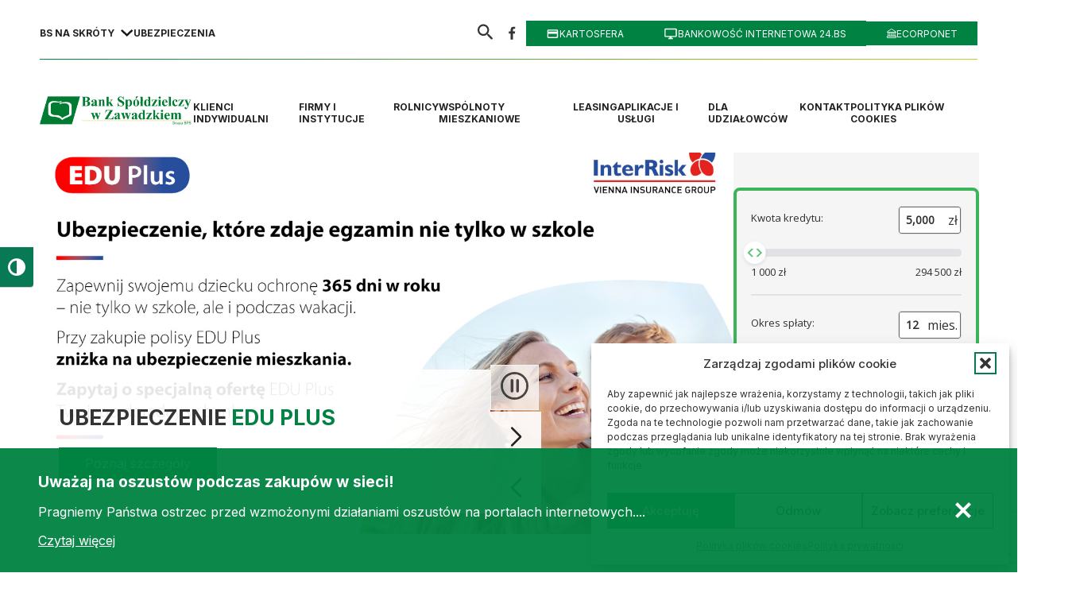

--- FILE ---
content_type: text/html; charset=UTF-8
request_url: https://bs-zawadzkie.pl/
body_size: 26841
content:
<!doctype html>
<html lang="pl-PL">

<head>

	<meta charset="UTF-8">
	<meta name="viewport" content="width=device-width, initial-scale=1">
	<link rel="pingback" href="https://bs-zawadzkie.pl/xmlrpc.php">

	<!-- title -->
	<title>Bank Spółdzielczy w Zawadzkiem</title>
	<link rel="icon" href="https://bs-zawadzkie.pl/wp-content/themes/bs-zawadzkie/images/favicon.ico">

	<!-- meta -->
	<meta charset="utf-8">
	<meta name="viewport" content="width=device-width, initial-scale=1, shrink-to-fit=no">

	<meta name="author" content="Soniqsoft"><!-- autor -->
	<meta name="keywords"
		content="Bank, Konta, Oszczędności, Kredyty, Ubezpieczenia, Klienci indywidualni, Firmy i instytucje, Rolnicy, Wspólnoty mieszkaniowe, Leasing">
	<!-- słowa kluczowe oddzielone przecinkami -->
	<meta name="description"
		content="Bank Spółdzielczy w Zawadzkiem to lokalny bank, który oferuje szeroki wachlarz produktów i usług bankowych, w tym rachunki bieżące i oszczędnościowe, kredyty, lokaty, ubezpieczenia oraz usługi bankowości internetowej i mobilnej. Bank jest również aktywny w lokalnym środowisku i wspiera lokalne organizacje i inicjatywy.">

	<!-- WordPress -->
	<meta name='robots' content='index, follow, max-image-preview:large, max-snippet:-1, max-video-preview:-1' />

	<!-- This site is optimized with the Yoast SEO plugin v26.7 - https://yoast.com/wordpress/plugins/seo/ -->
	<link rel="canonical" href="https://bs-zawadzkie.pl/" />
	<meta property="og:locale" content="pl_PL" />
	<meta property="og:type" content="website" />
	<meta property="og:title" content="Strona Główna - bs-zawadzkie" />
	<meta property="og:url" content="https://bs-zawadzkie.pl/" />
	<meta property="og:site_name" content="bs-zawadzkie" />
	<meta property="article:modified_time" content="2026-01-02T08:10:52+00:00" />
	<meta name="twitter:card" content="summary_large_image" />
	<script type="application/ld+json" class="yoast-schema-graph">{"@context":"https://schema.org","@graph":[{"@type":"WebPage","@id":"https://bs-zawadzkie.pl/","url":"https://bs-zawadzkie.pl/","name":"Strona Główna - bs-zawadzkie","isPartOf":{"@id":"https://bs-zawadzkie.pl/#website"},"datePublished":"2023-07-31T09:09:25+00:00","dateModified":"2026-01-02T08:10:52+00:00","breadcrumb":{"@id":"https://bs-zawadzkie.pl/#breadcrumb"},"inLanguage":"pl-PL","potentialAction":[{"@type":"ReadAction","target":["https://bs-zawadzkie.pl/"]}]},{"@type":"BreadcrumbList","@id":"https://bs-zawadzkie.pl/#breadcrumb","itemListElement":[{"@type":"ListItem","position":1,"name":"Strona główna"}]},{"@type":"WebSite","@id":"https://bs-zawadzkie.pl/#website","url":"https://bs-zawadzkie.pl/","name":"bs-zawadzkie","description":"","potentialAction":[{"@type":"SearchAction","target":{"@type":"EntryPoint","urlTemplate":"https://bs-zawadzkie.pl/?s={search_term_string}"},"query-input":{"@type":"PropertyValueSpecification","valueRequired":true,"valueName":"search_term_string"}}],"inLanguage":"pl-PL"}]}</script>
	<!-- / Yoast SEO plugin. -->


<link rel="alternate" title="oEmbed (JSON)" type="application/json+oembed" href="https://bs-zawadzkie.pl/wp-json/oembed/1.0/embed?url=https%3A%2F%2Fbs-zawadzkie.pl%2F" />
<link rel="alternate" title="oEmbed (XML)" type="text/xml+oembed" href="https://bs-zawadzkie.pl/wp-json/oembed/1.0/embed?url=https%3A%2F%2Fbs-zawadzkie.pl%2F&#038;format=xml" />
<style id='wp-img-auto-sizes-contain-inline-css' type='text/css'>
img:is([sizes=auto i],[sizes^="auto," i]){contain-intrinsic-size:3000px 1500px}
/*# sourceURL=wp-img-auto-sizes-contain-inline-css */
</style>
<style id='wp-emoji-styles-inline-css' type='text/css'>

	img.wp-smiley, img.emoji {
		display: inline !important;
		border: none !important;
		box-shadow: none !important;
		height: 1em !important;
		width: 1em !important;
		margin: 0 0.07em !important;
		vertical-align: -0.1em !important;
		background: none !important;
		padding: 0 !important;
	}
/*# sourceURL=wp-emoji-styles-inline-css */
</style>
<style id='wp-block-library-inline-css' type='text/css'>
:root{--wp-block-synced-color:#7a00df;--wp-block-synced-color--rgb:122,0,223;--wp-bound-block-color:var(--wp-block-synced-color);--wp-editor-canvas-background:#ddd;--wp-admin-theme-color:#007cba;--wp-admin-theme-color--rgb:0,124,186;--wp-admin-theme-color-darker-10:#006ba1;--wp-admin-theme-color-darker-10--rgb:0,107,160.5;--wp-admin-theme-color-darker-20:#005a87;--wp-admin-theme-color-darker-20--rgb:0,90,135;--wp-admin-border-width-focus:2px}@media (min-resolution:192dpi){:root{--wp-admin-border-width-focus:1.5px}}.wp-element-button{cursor:pointer}:root .has-very-light-gray-background-color{background-color:#eee}:root .has-very-dark-gray-background-color{background-color:#313131}:root .has-very-light-gray-color{color:#eee}:root .has-very-dark-gray-color{color:#313131}:root .has-vivid-green-cyan-to-vivid-cyan-blue-gradient-background{background:linear-gradient(135deg,#00d084,#0693e3)}:root .has-purple-crush-gradient-background{background:linear-gradient(135deg,#34e2e4,#4721fb 50%,#ab1dfe)}:root .has-hazy-dawn-gradient-background{background:linear-gradient(135deg,#faaca8,#dad0ec)}:root .has-subdued-olive-gradient-background{background:linear-gradient(135deg,#fafae1,#67a671)}:root .has-atomic-cream-gradient-background{background:linear-gradient(135deg,#fdd79a,#004a59)}:root .has-nightshade-gradient-background{background:linear-gradient(135deg,#330968,#31cdcf)}:root .has-midnight-gradient-background{background:linear-gradient(135deg,#020381,#2874fc)}:root{--wp--preset--font-size--normal:16px;--wp--preset--font-size--huge:42px}.has-regular-font-size{font-size:1em}.has-larger-font-size{font-size:2.625em}.has-normal-font-size{font-size:var(--wp--preset--font-size--normal)}.has-huge-font-size{font-size:var(--wp--preset--font-size--huge)}.has-text-align-center{text-align:center}.has-text-align-left{text-align:left}.has-text-align-right{text-align:right}.has-fit-text{white-space:nowrap!important}#end-resizable-editor-section{display:none}.aligncenter{clear:both}.items-justified-left{justify-content:flex-start}.items-justified-center{justify-content:center}.items-justified-right{justify-content:flex-end}.items-justified-space-between{justify-content:space-between}.screen-reader-text{border:0;clip-path:inset(50%);height:1px;margin:-1px;overflow:hidden;padding:0;position:absolute;width:1px;word-wrap:normal!important}.screen-reader-text:focus{background-color:#ddd;clip-path:none;color:#444;display:block;font-size:1em;height:auto;left:5px;line-height:normal;padding:15px 23px 14px;text-decoration:none;top:5px;width:auto;z-index:100000}html :where(.has-border-color){border-style:solid}html :where([style*=border-top-color]){border-top-style:solid}html :where([style*=border-right-color]){border-right-style:solid}html :where([style*=border-bottom-color]){border-bottom-style:solid}html :where([style*=border-left-color]){border-left-style:solid}html :where([style*=border-width]){border-style:solid}html :where([style*=border-top-width]){border-top-style:solid}html :where([style*=border-right-width]){border-right-style:solid}html :where([style*=border-bottom-width]){border-bottom-style:solid}html :where([style*=border-left-width]){border-left-style:solid}html :where(img[class*=wp-image-]){height:auto;max-width:100%}:where(figure){margin:0 0 1em}html :where(.is-position-sticky){--wp-admin--admin-bar--position-offset:var(--wp-admin--admin-bar--height,0px)}@media screen and (max-width:600px){html :where(.is-position-sticky){--wp-admin--admin-bar--position-offset:0px}}

/*# sourceURL=wp-block-library-inline-css */
</style><style id='wp-block-heading-inline-css' type='text/css'>
h1:where(.wp-block-heading).has-background,h2:where(.wp-block-heading).has-background,h3:where(.wp-block-heading).has-background,h4:where(.wp-block-heading).has-background,h5:where(.wp-block-heading).has-background,h6:where(.wp-block-heading).has-background{padding:1.25em 2.375em}h1.has-text-align-left[style*=writing-mode]:where([style*=vertical-lr]),h1.has-text-align-right[style*=writing-mode]:where([style*=vertical-rl]),h2.has-text-align-left[style*=writing-mode]:where([style*=vertical-lr]),h2.has-text-align-right[style*=writing-mode]:where([style*=vertical-rl]),h3.has-text-align-left[style*=writing-mode]:where([style*=vertical-lr]),h3.has-text-align-right[style*=writing-mode]:where([style*=vertical-rl]),h4.has-text-align-left[style*=writing-mode]:where([style*=vertical-lr]),h4.has-text-align-right[style*=writing-mode]:where([style*=vertical-rl]),h5.has-text-align-left[style*=writing-mode]:where([style*=vertical-lr]),h5.has-text-align-right[style*=writing-mode]:where([style*=vertical-rl]),h6.has-text-align-left[style*=writing-mode]:where([style*=vertical-lr]),h6.has-text-align-right[style*=writing-mode]:where([style*=vertical-rl]){rotate:180deg}
/*# sourceURL=https://bs-zawadzkie.pl/wp-includes/blocks/heading/style.min.css */
</style>
<style id='wp-block-paragraph-inline-css' type='text/css'>
.is-small-text{font-size:.875em}.is-regular-text{font-size:1em}.is-large-text{font-size:2.25em}.is-larger-text{font-size:3em}.has-drop-cap:not(:focus):first-letter{float:left;font-size:8.4em;font-style:normal;font-weight:100;line-height:.68;margin:.05em .1em 0 0;text-transform:uppercase}body.rtl .has-drop-cap:not(:focus):first-letter{float:none;margin-left:.1em}p.has-drop-cap.has-background{overflow:hidden}:root :where(p.has-background){padding:1.25em 2.375em}:where(p.has-text-color:not(.has-link-color)) a{color:inherit}p.has-text-align-left[style*="writing-mode:vertical-lr"],p.has-text-align-right[style*="writing-mode:vertical-rl"]{rotate:180deg}
/*# sourceURL=https://bs-zawadzkie.pl/wp-includes/blocks/paragraph/style.min.css */
</style>
<style id='global-styles-inline-css' type='text/css'>
:root{--wp--preset--aspect-ratio--square: 1;--wp--preset--aspect-ratio--4-3: 4/3;--wp--preset--aspect-ratio--3-4: 3/4;--wp--preset--aspect-ratio--3-2: 3/2;--wp--preset--aspect-ratio--2-3: 2/3;--wp--preset--aspect-ratio--16-9: 16/9;--wp--preset--aspect-ratio--9-16: 9/16;--wp--preset--color--black: #000000;--wp--preset--color--cyan-bluish-gray: #abb8c3;--wp--preset--color--white: #ffffff;--wp--preset--color--pale-pink: #f78da7;--wp--preset--color--vivid-red: #cf2e2e;--wp--preset--color--luminous-vivid-orange: #ff6900;--wp--preset--color--luminous-vivid-amber: #fcb900;--wp--preset--color--light-green-cyan: #7bdcb5;--wp--preset--color--vivid-green-cyan: #00d084;--wp--preset--color--pale-cyan-blue: #8ed1fc;--wp--preset--color--vivid-cyan-blue: #0693e3;--wp--preset--color--vivid-purple: #9b51e0;--wp--preset--gradient--vivid-cyan-blue-to-vivid-purple: linear-gradient(135deg,rgb(6,147,227) 0%,rgb(155,81,224) 100%);--wp--preset--gradient--light-green-cyan-to-vivid-green-cyan: linear-gradient(135deg,rgb(122,220,180) 0%,rgb(0,208,130) 100%);--wp--preset--gradient--luminous-vivid-amber-to-luminous-vivid-orange: linear-gradient(135deg,rgb(252,185,0) 0%,rgb(255,105,0) 100%);--wp--preset--gradient--luminous-vivid-orange-to-vivid-red: linear-gradient(135deg,rgb(255,105,0) 0%,rgb(207,46,46) 100%);--wp--preset--gradient--very-light-gray-to-cyan-bluish-gray: linear-gradient(135deg,rgb(238,238,238) 0%,rgb(169,184,195) 100%);--wp--preset--gradient--cool-to-warm-spectrum: linear-gradient(135deg,rgb(74,234,220) 0%,rgb(151,120,209) 20%,rgb(207,42,186) 40%,rgb(238,44,130) 60%,rgb(251,105,98) 80%,rgb(254,248,76) 100%);--wp--preset--gradient--blush-light-purple: linear-gradient(135deg,rgb(255,206,236) 0%,rgb(152,150,240) 100%);--wp--preset--gradient--blush-bordeaux: linear-gradient(135deg,rgb(254,205,165) 0%,rgb(254,45,45) 50%,rgb(107,0,62) 100%);--wp--preset--gradient--luminous-dusk: linear-gradient(135deg,rgb(255,203,112) 0%,rgb(199,81,192) 50%,rgb(65,88,208) 100%);--wp--preset--gradient--pale-ocean: linear-gradient(135deg,rgb(255,245,203) 0%,rgb(182,227,212) 50%,rgb(51,167,181) 100%);--wp--preset--gradient--electric-grass: linear-gradient(135deg,rgb(202,248,128) 0%,rgb(113,206,126) 100%);--wp--preset--gradient--midnight: linear-gradient(135deg,rgb(2,3,129) 0%,rgb(40,116,252) 100%);--wp--preset--font-size--small: 13px;--wp--preset--font-size--medium: 20px;--wp--preset--font-size--large: 36px;--wp--preset--font-size--x-large: 42px;--wp--preset--spacing--20: 0.44rem;--wp--preset--spacing--30: 0.67rem;--wp--preset--spacing--40: 1rem;--wp--preset--spacing--50: 1.5rem;--wp--preset--spacing--60: 2.25rem;--wp--preset--spacing--70: 3.38rem;--wp--preset--spacing--80: 5.06rem;--wp--preset--shadow--natural: 6px 6px 9px rgba(0, 0, 0, 0.2);--wp--preset--shadow--deep: 12px 12px 50px rgba(0, 0, 0, 0.4);--wp--preset--shadow--sharp: 6px 6px 0px rgba(0, 0, 0, 0.2);--wp--preset--shadow--outlined: 6px 6px 0px -3px rgb(255, 255, 255), 6px 6px rgb(0, 0, 0);--wp--preset--shadow--crisp: 6px 6px 0px rgb(0, 0, 0);}:where(.is-layout-flex){gap: 0.5em;}:where(.is-layout-grid){gap: 0.5em;}body .is-layout-flex{display: flex;}.is-layout-flex{flex-wrap: wrap;align-items: center;}.is-layout-flex > :is(*, div){margin: 0;}body .is-layout-grid{display: grid;}.is-layout-grid > :is(*, div){margin: 0;}:where(.wp-block-columns.is-layout-flex){gap: 2em;}:where(.wp-block-columns.is-layout-grid){gap: 2em;}:where(.wp-block-post-template.is-layout-flex){gap: 1.25em;}:where(.wp-block-post-template.is-layout-grid){gap: 1.25em;}.has-black-color{color: var(--wp--preset--color--black) !important;}.has-cyan-bluish-gray-color{color: var(--wp--preset--color--cyan-bluish-gray) !important;}.has-white-color{color: var(--wp--preset--color--white) !important;}.has-pale-pink-color{color: var(--wp--preset--color--pale-pink) !important;}.has-vivid-red-color{color: var(--wp--preset--color--vivid-red) !important;}.has-luminous-vivid-orange-color{color: var(--wp--preset--color--luminous-vivid-orange) !important;}.has-luminous-vivid-amber-color{color: var(--wp--preset--color--luminous-vivid-amber) !important;}.has-light-green-cyan-color{color: var(--wp--preset--color--light-green-cyan) !important;}.has-vivid-green-cyan-color{color: var(--wp--preset--color--vivid-green-cyan) !important;}.has-pale-cyan-blue-color{color: var(--wp--preset--color--pale-cyan-blue) !important;}.has-vivid-cyan-blue-color{color: var(--wp--preset--color--vivid-cyan-blue) !important;}.has-vivid-purple-color{color: var(--wp--preset--color--vivid-purple) !important;}.has-black-background-color{background-color: var(--wp--preset--color--black) !important;}.has-cyan-bluish-gray-background-color{background-color: var(--wp--preset--color--cyan-bluish-gray) !important;}.has-white-background-color{background-color: var(--wp--preset--color--white) !important;}.has-pale-pink-background-color{background-color: var(--wp--preset--color--pale-pink) !important;}.has-vivid-red-background-color{background-color: var(--wp--preset--color--vivid-red) !important;}.has-luminous-vivid-orange-background-color{background-color: var(--wp--preset--color--luminous-vivid-orange) !important;}.has-luminous-vivid-amber-background-color{background-color: var(--wp--preset--color--luminous-vivid-amber) !important;}.has-light-green-cyan-background-color{background-color: var(--wp--preset--color--light-green-cyan) !important;}.has-vivid-green-cyan-background-color{background-color: var(--wp--preset--color--vivid-green-cyan) !important;}.has-pale-cyan-blue-background-color{background-color: var(--wp--preset--color--pale-cyan-blue) !important;}.has-vivid-cyan-blue-background-color{background-color: var(--wp--preset--color--vivid-cyan-blue) !important;}.has-vivid-purple-background-color{background-color: var(--wp--preset--color--vivid-purple) !important;}.has-black-border-color{border-color: var(--wp--preset--color--black) !important;}.has-cyan-bluish-gray-border-color{border-color: var(--wp--preset--color--cyan-bluish-gray) !important;}.has-white-border-color{border-color: var(--wp--preset--color--white) !important;}.has-pale-pink-border-color{border-color: var(--wp--preset--color--pale-pink) !important;}.has-vivid-red-border-color{border-color: var(--wp--preset--color--vivid-red) !important;}.has-luminous-vivid-orange-border-color{border-color: var(--wp--preset--color--luminous-vivid-orange) !important;}.has-luminous-vivid-amber-border-color{border-color: var(--wp--preset--color--luminous-vivid-amber) !important;}.has-light-green-cyan-border-color{border-color: var(--wp--preset--color--light-green-cyan) !important;}.has-vivid-green-cyan-border-color{border-color: var(--wp--preset--color--vivid-green-cyan) !important;}.has-pale-cyan-blue-border-color{border-color: var(--wp--preset--color--pale-cyan-blue) !important;}.has-vivid-cyan-blue-border-color{border-color: var(--wp--preset--color--vivid-cyan-blue) !important;}.has-vivid-purple-border-color{border-color: var(--wp--preset--color--vivid-purple) !important;}.has-vivid-cyan-blue-to-vivid-purple-gradient-background{background: var(--wp--preset--gradient--vivid-cyan-blue-to-vivid-purple) !important;}.has-light-green-cyan-to-vivid-green-cyan-gradient-background{background: var(--wp--preset--gradient--light-green-cyan-to-vivid-green-cyan) !important;}.has-luminous-vivid-amber-to-luminous-vivid-orange-gradient-background{background: var(--wp--preset--gradient--luminous-vivid-amber-to-luminous-vivid-orange) !important;}.has-luminous-vivid-orange-to-vivid-red-gradient-background{background: var(--wp--preset--gradient--luminous-vivid-orange-to-vivid-red) !important;}.has-very-light-gray-to-cyan-bluish-gray-gradient-background{background: var(--wp--preset--gradient--very-light-gray-to-cyan-bluish-gray) !important;}.has-cool-to-warm-spectrum-gradient-background{background: var(--wp--preset--gradient--cool-to-warm-spectrum) !important;}.has-blush-light-purple-gradient-background{background: var(--wp--preset--gradient--blush-light-purple) !important;}.has-blush-bordeaux-gradient-background{background: var(--wp--preset--gradient--blush-bordeaux) !important;}.has-luminous-dusk-gradient-background{background: var(--wp--preset--gradient--luminous-dusk) !important;}.has-pale-ocean-gradient-background{background: var(--wp--preset--gradient--pale-ocean) !important;}.has-electric-grass-gradient-background{background: var(--wp--preset--gradient--electric-grass) !important;}.has-midnight-gradient-background{background: var(--wp--preset--gradient--midnight) !important;}.has-small-font-size{font-size: var(--wp--preset--font-size--small) !important;}.has-medium-font-size{font-size: var(--wp--preset--font-size--medium) !important;}.has-large-font-size{font-size: var(--wp--preset--font-size--large) !important;}.has-x-large-font-size{font-size: var(--wp--preset--font-size--x-large) !important;}
/*# sourceURL=global-styles-inline-css */
</style>

<style id='classic-theme-styles-inline-css' type='text/css'>
/*! This file is auto-generated */
.wp-block-button__link{color:#fff;background-color:#32373c;border-radius:9999px;box-shadow:none;text-decoration:none;padding:calc(.667em + 2px) calc(1.333em + 2px);font-size:1.125em}.wp-block-file__button{background:#32373c;color:#fff;text-decoration:none}
/*# sourceURL=/wp-includes/css/classic-themes.min.css */
</style>
<link rel='stylesheet' id='contact-form-7-css' href='https://bs-zawadzkie.pl/wp-content/plugins/contact-form-7/includes/css/styles.css?ver=6.1.4' type='text/css' media='all' />
<link rel='stylesheet' id='ui-font-css' href='https://bs-zawadzkie.pl/wp-content/plugins/wp-accessibility/toolbar/fonts/css/a11y-toolbar.css?ver=2.2.6' type='text/css' media='all' />
<link rel='stylesheet' id='wpa-toolbar-css' href='https://bs-zawadzkie.pl/wp-content/plugins/wp-accessibility/toolbar/css/a11y.css?ver=2.2.6' type='text/css' media='all' />
<link rel='stylesheet' id='ui-fontsize.css-css' href='https://bs-zawadzkie.pl/wp-content/plugins/wp-accessibility/toolbar/css/a11y-fontsize-alt.css?ver=2.2.6' type='text/css' media='all' />
<style id='ui-fontsize.css-inline-css' type='text/css'>
html { --wpa-font-size: 150%; }
/*# sourceURL=ui-fontsize.css-inline-css */
</style>
<link rel='stylesheet' id='wpa-style-css' href='https://bs-zawadzkie.pl/wp-content/plugins/wp-accessibility/css/wpa-style.css?ver=2.2.6' type='text/css' media='all' />
<style id='wpa-style-inline-css' type='text/css'>

.wpa-hide-ltr#skiplinks a, .wpa-hide-ltr#skiplinks a:hover, .wpa-hide-ltr#skiplinks a:visited {
	
}
.wpa-hide-ltr#skiplinks a:active,  .wpa-hide-ltr#skiplinks a:focus {
	background-color: #f1f1f1;
	box-shadow: 0 0 2px 2px rgba(0, 0, 0, 0.6);
	color: #0073aa;
	display: block;
	font-weight: 600;
	height: auto;
	line-height: normal;
	padding: 15px 23px 14px;
	position: absolute;
	left: 6px;
	top: var(--admin-bar-top);
	text-decoration: none;
	text-transform: none;
	width: auto;
	z-index: 100000;
}
	
		:focus { outline: 2px solid #077a55!important; outline-offset: 2px !important; }
		:root { --admin-bar-top : 7px; }
/*# sourceURL=wpa-style-inline-css */
</style>
<link rel='stylesheet' id='cmplz-general-css' href='https://bs-zawadzkie.pl/wp-content/plugins/complianz-gdpr/assets/css/cookieblocker.min.css?ver=1765954170' type='text/css' media='all' />
<link rel='stylesheet' id='dashicons-css' href='https://bs-zawadzkie.pl/wp-includes/css/dashicons.min.css?ver=6.9' type='text/css' media='all' />
<link rel='stylesheet' id='main_css-css' href='https://bs-zawadzkie.pl/wp-content/themes/bs-zawadzkie/css/build/main.min.4bf942a46232e45ddf3e.css?ver=6.9' type='text/css' media='all' />
<script type="text/javascript" src="https://bs-zawadzkie.pl/wp-content/themes/bs-zawadzkie/smoothscroll/smoothscroll-anchor-polyfill.min.js?ver=6.9" id="smoothscroll-anchor-js-js"></script>
<script type="text/javascript" src="https://bs-zawadzkie.pl/wp-content/themes/bs-zawadzkie/smoothscroll/smoothscroll.min.js?ver=6.9" id="smoothscroll-js-js"></script>
<link rel="https://api.w.org/" href="https://bs-zawadzkie.pl/wp-json/" /><link rel="alternate" title="JSON" type="application/json" href="https://bs-zawadzkie.pl/wp-json/wp/v2/pages/494" /><link rel="EditURI" type="application/rsd+xml" title="RSD" href="https://bs-zawadzkie.pl/xmlrpc.php?rsd" />
<meta name="generator" content="WordPress 6.9" />
<link rel='shortlink' href='https://bs-zawadzkie.pl/' />

		<!-- GA Google Analytics @ https://m0n.co/ga -->
		<script type="text/plain" data-service="google-analytics" data-category="statistics" async data-cmplz-src="https://www.googletagmanager.com/gtag/js?id=G-L1PGG4K44F"></script>
		<script>
			window.dataLayer = window.dataLayer || [];
			function gtag(){dataLayer.push(arguments);}
			gtag('js', new Date());
			gtag('config', 'G-L1PGG4K44F');
		</script>

				<style>.cmplz-hidden {
					display: none !important;
				}</style>		<style type="text/css" id="wp-custom-css">
			button.swiper-button-next {
	border: 0px;
}
button.swiper-button-prev {
	border: 0px;
}
.a11y-toolbar ul li button {
    font-size: 22px !important;
    padding: 14px 10px;
    line-height: .8;
    display: grid;
	background: #077A55 !important;
    align-items: center;
    background: #fff;
    text-align: center;
    border-top: 1px solid #f5f5f5;
    border-bottom: 1px solid #d2d2d2;
    position: relative;
    color: #008242 !important;
}
.a11y-toolbar ul li button:hover {
    font-size: 22px !important;
    padding: 14px 10px;
    line-height: .8;
    display: grid
;
    align-items: center;
    background: #f0fdf0;
    text-align: center;
    border-top: 1px solid #f5f5f5;
    border-bottom: 1px solid #d2d2d2;
    position: relative;
    color: #008242 !important;
}
.a11y-toolbar .aticon-adjust:before {
	color: #fff;
}
.header__list .sub-menu:focus-within {
	display: block !important;
}
.menu-item-has-children:focus-within > .sub-menu {
	display: block !important;
}
button.icon {
	background-color: #ffffff !important;
	border: 0px !important;
}



@media (width >= 1160px) { 
  .header-mobile {
    display: none; 
  }
	.r_menu {
		display: none;
	}
}
@media only screen and (max-width: 576px) {
	#home-swiper-pause-play {
		left: unset;
		right: 0px !important;
	}
}
		</style>
		
	<!-- Google Analytics / Facebook piksel  -->
	<link href="https://unpkg.com/aos@2.3.1/dist/aos.css" rel="stylesheet">

	<style>
		body,
		header {
			max-width: 1920px;
			margin-left: auto;
			margin-right: auto;
		}


		.popup {
			background-color: rgba(0, 130, 66, .95);
			position: fixed;
			display: flex;
			bottom: 0;
			justify-content: space-between;
			align-items: center;
			width: 100%;
			z-index: 99999;
			color: white;
			padding: 30px 48px;
			max-width: 1920px;
		}

		.popup * {
			color: white;
		}

		.popup-content {
			width: 100%;
		}

		.popup-content h2 {
			margin-top: 0;
		}

		.popup-close {
			width: fit-content;
			display: block;
			margin-left: auto;
			margin-right: 0;
			background-color: transparent;
			border: none;
			cursor: pointer;
			margin-bottom: 0;
			padding-right: 0;
		}

		.popup-close span {
			width: 40px;
			height: 40px;
		}

		.popup-close span::before {
			font-size: 40px;
		}

		.comunication {
			background-color: #008242;
			padding-top: 9%;
			padding-bottom: 9%;
		}

		.comunication * {
			color: white;
		}

		.comunication h1 {
			width: 100%;
			text-align: center;
			margin-top: 0;
			margin-bottom: 2em;
			font-weight: 400;
		}

		.header__top .searchform {
			/* display: block; */
			position: relative;
			padding: 18px 16px;
			z-index: 1000;
		}

		.home__gallery .swiper-text {
			background-color: rgba(255, 255, 255, 0.9);
		}

		.home__gallery .swiper-button-next,
		.home__gallery .swiper-button-prev {
			background-color: rgba(255, 255, 255, 0.9);
		}

		/* .header #searchIcon {
			display: none;
		}  */

		@media only screen and (max-width: 1600px) {
			.header__list .menu {
				gap: 1em;
			}

		}

		@media only screen and (max-width: 1440px) {
			.header__list .menu a {
				font-size: 13px;
			}

		}

		@media only screen and (max-width: 1300px) {
			.header__list .menu a {
				font-size: 12px;
			}

		}

		@media only screen and (max-width: 576px) {
			.popup {
				padding: 24px;
				align-items: flex-start;
			}

			.popup-close span {
				width: 30px;
				height: 30px;
			}

			.popup-close span::before {
				font-size: 28px;
			}

			.comunication h1 {
				margin-top: 3em;
			}

		}

		@media (-webkit-device-pixel-ratio: 1.25) {
			.home__calculator iframe {
				transform: scale(.9);
				transform-origin: center;
			}
		}
	</style>

	<script>
  document.addEventListener('DOMContentLoaded', function() {
    // --- Kod przycisku Pauza/Wznów dla Swipera .homeSwiper ---

    const swiperContainer = document.querySelector('.homeSwiper');
    const toggleButton = document.getElementById('home-swiper-pause-play');

    // Sprawdź, czy kontener Swipera i przycisk istnieją na stronie
    if (swiperContainer && toggleButton) {

      // Kluczowe: Zakładamy, że instancja Swipera jest dostępna przez właściwość .swiper na elemencie kontenera
      // To jest częsta praktyka w Swiperze, ale jeśli nie zadziała, dostęp do instancji może wymagać innego podejścia.
      const homeSwiper = swiperContainer.swiper;

      // Sprawdź, czy udało się uzyskać instancję Swipera i czy ma ona moduł autoplay
      if (homeSwiper && typeof homeSwiper.autoplay === 'object') {

        const pauseIcon = toggleButton.querySelector('.icon-pause');
        const playIcon = toggleButton.querySelector('.icon-play');

        // Funkcja aktualizująca wygląd i stan ARIA przycisku
        const updateButtonState = () => {
          // Sprawdź, czy autoplay jest aktualnie uruchomiony
          const isPlaying = homeSwiper.autoplay?.running; // Używamy optional chaining dla bezpieczeństwa

          if (isPlaying) {
            toggleButton.setAttribute('aria-label', 'Zatrzymaj automatyczne przewijanie');
            toggleButton.setAttribute('aria-pressed', 'false');
            if (pauseIcon) pauseIcon.style.display = '';
            if (playIcon) playIcon.style.display = 'none';
          } else {
            toggleButton.setAttribute('aria-label', 'Wznów automatyczne przewijanie');
            toggleButton.setAttribute('aria-pressed', 'true');
            if (pauseIcon) pauseIcon.style.display = 'none';
            if (playIcon) playIcon.style.display = '';
          }
        };

        // Funkcja inicjalizująca stan przycisku
        const initializeButton = () => {
            if (homeSwiper.initialized) { // Sprawdź czy Swiper jest już zainicjalizowany
                updateButtonState();
                // Nasłuchuj na zdarzenia start/stop, aby zaktualizować przycisk,
                // jeśli autoplay zmieni stan z innego powodu (np. interakcja użytkownika)
                homeSwiper.on('autoplayStart', updateButtonState);
                homeSwiper.on('autoplayStop', updateButtonState);
            } else {
                // Jeśli Swiper jeszcze nie jest gotowy, poczekaj na zdarzenie 'init'
                homeSwiper.once('init', () => {
                    updateButtonState();
                    homeSwiper.on('autoplayStart', updateButtonState);
                    homeSwiper.on('autoplayStop', updateButtonState);
                });
            }
        };

        // Spróbuj zainicjalizować przycisk (z małym opóźnieniem, na wypadek gdyby Swiper inicjalizował się później)
         setTimeout(initializeButton, 150); // Opóźnienie można dostosować lub usunąć, jeśli 'init' działa niezawodnie


        // Dodaj obsługę kliknięcia przycisku Pauza/Wznów
        toggleButton.addEventListener('click', () => {
          // Sprawdź, czy autoplay działa przed próbą jego zatrzymania/uruchomienia
          if (homeSwiper.autoplay?.running) {
            homeSwiper.autoplay.stop();
          } else {
            // Sprawdź, czy obiekt autoplay istnieje przed próbą uruchomienia
            if (homeSwiper.autoplay) {
              homeSwiper.autoplay.start();
            }
          }
          // Aktualizacja stanu przycisku nastąpi automatycznie dzięki listenerom
          // Ale można też wywołać ręcznie dla szybszej reakcji wizualnej:
          // updateButtonState();
        });

      } else {
        // Jeśli nie udało się znaleźć instancji Swipera lub modułu autoplay, ukryj przycisk
        console.warn('Nie można zainicjować przycisku pauzy: Brak instancji Swipera (.swiper) lub modułu autoplay dla .homeSwiper.');
        toggleButton.style.display = 'none';
      }
    } else {
        // Informacja, jeśli brakuje elementów HTML
        if (!swiperContainer) console.warn('Nie znaleziono na stronie elementu .homeSwiper');
        if (!toggleButton) console.warn('Nie znaleziono na stronie przycisku #home-swiper-pause-play');
    }

    // --- Koniec kodu przycisku ---
  });
</script>
	
</head>

<body>

	
			<div class="popup">
				<div class="popup-content">
					<h2 class="h6Size">
												Uważaj na oszustów podczas zakupów w sieci!					</h2>
					<p>
						Pragniemy Państwa ostrzec przed wzmożonymi działaniami oszustów na portalach internetowych....
					</p>
					<a style="text-decoration: underline;" href="https://bs-zawadzkie.pl/uwazaj-na-oszustow-podczas-zakupow-w-sieci/">Czytaj więcej</a>
				</div>
				<button type="button" class="popup-close" aria-label="close"><span
						class="dashicons dashicons-no-alt"></span></button>
			</div>
			
	<script>
		// document.querySelectorAll(".searchform input[type=submit]")[0].value = "S";
	</script>



	<header class="header" role="banner" id="start">

		<nav class="header__top">


			<div class="header__list">
				<div id="custom-menu1" class="custom-menu-class"><ul id="menu-menu-1" class="menu"><li id="menu-item-1472" class="menu-item menu-item-type-post_type menu-item-object-page menu-item-has-children menu-item-1472"><a href="https://bs-zawadzkie.pl/bs-na-skroty/aktualne-promocje/">BS na skróty</a>
<ul class="sub-menu">
	<li id="menu-item-1473" class="menu-item menu-item-type-post_type menu-item-object-page menu-item-1473"><a href="https://bs-zawadzkie.pl/bs-na-skroty/aktualne-promocje/">Aktualne Promocje</a></li>
	<li id="menu-item-2446" class="menu-item menu-item-type-taxonomy menu-item-object-category menu-item-2446"><a href="https://bs-zawadzkie.pl/category/aktualnosci/">Aktualności</a></li>
	<li id="menu-item-1978" class="menu-item menu-item-type-taxonomy menu-item-object-category menu-item-1978"><a href="https://bs-zawadzkie.pl/category/komunikaty/">Komunikaty</a></li>
	<li id="menu-item-2073" class="menu-item menu-item-type-custom menu-item-object-custom menu-item-2073"><a href="https://bs-zawadzkie.pl/klienci-indywidualni/ubezpieczenia/">KUP POLISĘ</a></li>
	<li id="menu-item-1146" class="menu-item menu-item-type-post_type menu-item-object-page menu-item-1146"><a href="https://bs-zawadzkie.pl/bs-na-skroty/kursy-walut/">Kursy walut</a></li>
	<li id="menu-item-1147" class="menu-item menu-item-type-post_type menu-item-object-page menu-item-1147"><a href="https://bs-zawadzkie.pl/bs-na-skroty/stawki-wibor-wibid-nbp/">Stawki WIBOR, NBP</a></li>
	<li id="menu-item-1149" class="menu-item menu-item-type-post_type menu-item-object-page menu-item-1149"><a href="https://bs-zawadzkie.pl/bs-na-skroty/kalkulator-kredytow/">Kalkulator kredytów</a></li>
	<li id="menu-item-1150" class="menu-item menu-item-type-post_type menu-item-object-page menu-item-1150"><a href="https://bs-zawadzkie.pl/bs-na-skroty/oddzialy-i-bankomaty/">Oddziały i bankomaty</a></li>
	<li id="menu-item-1174" class="menu-item menu-item-type-post_type menu-item-object-page menu-item-1174"><a href="https://bs-zawadzkie.pl/bs-na-skroty/oplaty-i-prowizje/">Opłaty i prowizje</a></li>
	<li id="menu-item-1153" class="menu-item menu-item-type-post_type menu-item-object-page menu-item-1153"><a href="https://bs-zawadzkie.pl/bs-na-skroty/oprocentowanie/">Oprocentowanie</a></li>
	<li id="menu-item-1154" class="menu-item menu-item-type-post_type menu-item-object-page menu-item-1154"><a href="https://bs-zawadzkie.pl/bs-na-skroty/wsparcie-dla-kredytobiorcow/">Wsparcie dla kredytobiorców</a></li>
</ul>
</li>
<li id="menu-item-1161" class="menu-item menu-item-type-post_type menu-item-object-page menu-item-1161"><a href="https://bs-zawadzkie.pl/klienci-indywidualni/ubezpieczenia/">Ubezpieczenia</a></li>
</ul></div>			</div>

			<form role="search" method="get" id="searchform" class="searchform" action="https://bs-zawadzkie.pl/">
				<div>
					<label class="screen-reader-text" for="s">Szukaj:</label>
					<input type="text" value="" name="s" id="s" />
					<input type="submit" id="searchsubmit" value="Szukaj" />
				</div>
			</form>
			<ul class="header__icons">
				<li>
					<button type="button" aria-label="szukaj" id="searchIcon" tabindex="0" class="icon">
						<img src="https://bs-zawadzkie.pl/wp-content/themes/bs-zawadzkie/images/svg/search.svg" alt="Szukaj">
					</button>
				</li>
				<li>
					<a href="https://www.facebook.com/bszawadzkie/" aria-label="facebook" target="_blank" class="icon">
						<img src="https://bs-zawadzkie.pl/wp-content/themes/bs-zawadzkie/images/svg/facebook.svg" alt="Facebook">
					</a>
				</li>
				<li>
					<a href="https://www.kartosfera.pl/FrontWeb/#!/login" class="btn btn-secondary"><img width="17"
							height="17" src="https://bs-zawadzkie.pl/wp-content/themes/bs-zawadzkie/images/svg/card.svg"
							alt="Kartosfera">Kartosfera</a>
				</li>
				<li>
					<a href="https://24.bs-zawadzkie.pl" class="btn btn-secondary"><img width="18" height="17"
							src="https://bs-zawadzkie.pl/wp-content/themes/bs-zawadzkie/images/svg/screen.svg" alt="24 BS"> Bankowość
						internetowa 24.BS</a>
				</li>
				<li>
					<a href="https://biznes.bs-zawadzkie.pl/eCorpoNet/"
						class="btn btn-secondary"><img width="13" height="12"
							src="https://bs-zawadzkie.pl/wp-content/themes/bs-zawadzkie/images/svg/ecorpo.svg" alt="eCorpoNET">
						eCorpoNET</a>
				</li>
			</ul>

		</nav>
		<hr>


		<nav class="header__btm">
			<a href="https://bs-zawadzkie.pl" class="header__logo">
				<img src="https://bs-zawadzkie.pl/wp-content/themes/bs-zawadzkie/images/logoBSZ.png"
					alt="Bank Spółdzielczy w Zawadzkiem">
			</a>
			<div class="header__list">
				<div id="custom-menu2" class="custom-menu-class"><ul id="menu-menu-2" class="menu"><li id="menu-item-1178" class="menu-item menu-item-type-post_type menu-item-object-page menu-item-1178"><a href="https://bs-zawadzkie.pl/klienci-indywidualni/">Klienci indywidualni</a></li>
<li id="menu-item-1179" class="menu-item menu-item-type-post_type menu-item-object-page menu-item-1179"><a href="https://bs-zawadzkie.pl/firmy-i-instytucje/">Firmy i instytucje</a></li>
<li id="menu-item-1180" class="menu-item menu-item-type-post_type menu-item-object-page menu-item-1180"><a href="https://bs-zawadzkie.pl/rolnicy/">Rolnicy</a></li>
<li id="menu-item-1181" class="menu-item menu-item-type-post_type menu-item-object-page menu-item-1181"><a href="https://bs-zawadzkie.pl/wspolnoty-mieszkaniowe/">Wspólnoty mieszkaniowe</a></li>
<li id="menu-item-1825" class="menu-item menu-item-type-post_type menu-item-object-page menu-item-1825"><a href="https://bs-zawadzkie.pl/leasing/">Leasing</a></li>
<li id="menu-item-1544" class="menu-item menu-item-type-custom menu-item-object-custom current-menu-item current_page_item menu-item-home menu-item-1544"><a href="https://bs-zawadzkie.pl/#niezbednik" aria-current="page">Aplikacje i Usługi</a></li>
<li id="menu-item-2074" class="menu-item menu-item-type-post_type menu-item-object-page menu-item-2074"><a href="https://bs-zawadzkie.pl/dla-udzialowcow/">Dla Udziałowców</a></li>
<li id="menu-item-2297" class="menu-item menu-item-type-post_type menu-item-object-page menu-item-2297"><a href="https://bs-zawadzkie.pl/kontakt/">Kontakt</a></li>
<li id="menu-item-2778" class="menu-item menu-item-type-post_type menu-item-object-page menu-item-2778"><a href="https://bs-zawadzkie.pl/polityka-plikow-cookies/">Polityka plików cookies</a></li>
</ul></div>			</div>
		</nav>

	</header>

	<div class="header-mobile">
		<a href="https://bs-zawadzkie.pl" class="header__logo">
			<img src="https://bs-zawadzkie.pl/wp-content/themes/bs-zawadzkie/images/logo.png" alt="Bank Spółdzielczy w Zawadzkiem">
		</a>

		<div class="header-mobile-right">

			<a href="https://24.bs-zawadzkie.pl/#login" class="btn btn-secondary"
				aria-label="Bankowość internetowa - Logowanie"><img width="18" height="17"
					src="https://bs-zawadzkie.pl/wp-content/themes/bs-zawadzkie/images/svg/screen.svg" alt="24 BS"> 24.BS</a>

			<div class="header__menu">
				<svg width="50" height="39" viewBox="0 0 56 39" fill="none" xmlns="http://www.w3.org/2000/svg">
					<path id="menuLine1" d="M49 9.63672H7" stroke="black" stroke-width="2" stroke-linejoin="round" />
					<path id="menuLine2" d="M49 17.667H7" stroke="black" stroke-width="2" stroke-linejoin="round" />
					<path id="menuLine3" d="M49 25.6973H7" stroke="black" stroke-width="2" stroke-linejoin="round" />
				</svg>
			</div>
		</div>

	</div>

	<div class="r_menu">

		<form role="search" method="get" id="searchform" class="searchform" action="https://bs-zawadzkie.pl/">
				<div>
					<label class="screen-reader-text" for="s">Szukaj:</label>
					<input type="text" value="" name="s" id="s" />
					<input type="submit" id="searchsubmit" value="Szukaj" />
				</div>
			</form>		<div class="btns">
			<a href="https://www.kartosfera.pl/FrontWeb/#!/login" class="btn btn-secondary"><img width="17" height="17"
					src="https://bs-zawadzkie.pl/wp-content/themes/bs-zawadzkie/images/svg/card.svg" alt="Kartosfera">Kartosfera</a>
			<a href="https://biznes.bs-zawadzkie.pl/eCorpoNet/#/unallocated/login" class="btn btn-secondary"><img
					width="13" height="12" src="https://bs-zawadzkie.pl/wp-content/themes/bs-zawadzkie/images/svg/ecorpo.svg"
					alt="eCorpoNET"> eCorpoNET</a>
		</div>

		<div class="menus">
			<div id="custom-menu1" class="custom-menu-class"><ul id="menu-menu-3" class="menu"><li class="menu-item menu-item-type-post_type menu-item-object-page menu-item-has-children menu-item-1472"><a href="https://bs-zawadzkie.pl/bs-na-skroty/aktualne-promocje/">BS na skróty</a>
<ul class="sub-menu">
	<li class="menu-item menu-item-type-post_type menu-item-object-page menu-item-1473"><a href="https://bs-zawadzkie.pl/bs-na-skroty/aktualne-promocje/">Aktualne Promocje</a></li>
	<li class="menu-item menu-item-type-taxonomy menu-item-object-category menu-item-2446"><a href="https://bs-zawadzkie.pl/category/aktualnosci/">Aktualności</a></li>
	<li class="menu-item menu-item-type-taxonomy menu-item-object-category menu-item-1978"><a href="https://bs-zawadzkie.pl/category/komunikaty/">Komunikaty</a></li>
	<li class="menu-item menu-item-type-custom menu-item-object-custom menu-item-2073"><a href="https://bs-zawadzkie.pl/klienci-indywidualni/ubezpieczenia/">KUP POLISĘ</a></li>
	<li class="menu-item menu-item-type-post_type menu-item-object-page menu-item-1146"><a href="https://bs-zawadzkie.pl/bs-na-skroty/kursy-walut/">Kursy walut</a></li>
	<li class="menu-item menu-item-type-post_type menu-item-object-page menu-item-1147"><a href="https://bs-zawadzkie.pl/bs-na-skroty/stawki-wibor-wibid-nbp/">Stawki WIBOR, NBP</a></li>
	<li class="menu-item menu-item-type-post_type menu-item-object-page menu-item-1149"><a href="https://bs-zawadzkie.pl/bs-na-skroty/kalkulator-kredytow/">Kalkulator kredytów</a></li>
	<li class="menu-item menu-item-type-post_type menu-item-object-page menu-item-1150"><a href="https://bs-zawadzkie.pl/bs-na-skroty/oddzialy-i-bankomaty/">Oddziały i bankomaty</a></li>
	<li class="menu-item menu-item-type-post_type menu-item-object-page menu-item-1174"><a href="https://bs-zawadzkie.pl/bs-na-skroty/oplaty-i-prowizje/">Opłaty i prowizje</a></li>
	<li class="menu-item menu-item-type-post_type menu-item-object-page menu-item-1153"><a href="https://bs-zawadzkie.pl/bs-na-skroty/oprocentowanie/">Oprocentowanie</a></li>
	<li class="menu-item menu-item-type-post_type menu-item-object-page menu-item-1154"><a href="https://bs-zawadzkie.pl/bs-na-skroty/wsparcie-dla-kredytobiorcow/">Wsparcie dla kredytobiorców</a></li>
</ul>
</li>
<li class="menu-item menu-item-type-post_type menu-item-object-page menu-item-1161"><a href="https://bs-zawadzkie.pl/klienci-indywidualni/ubezpieczenia/">Ubezpieczenia</a></li>
</ul></div><div id="custom-menu2" class="custom-menu-class"><ul id="menu-menu-4" class="menu"><li class="menu-item menu-item-type-post_type menu-item-object-page menu-item-1178"><a href="https://bs-zawadzkie.pl/klienci-indywidualni/">Klienci indywidualni</a></li>
<li class="menu-item menu-item-type-post_type menu-item-object-page menu-item-1179"><a href="https://bs-zawadzkie.pl/firmy-i-instytucje/">Firmy i instytucje</a></li>
<li class="menu-item menu-item-type-post_type menu-item-object-page menu-item-1180"><a href="https://bs-zawadzkie.pl/rolnicy/">Rolnicy</a></li>
<li class="menu-item menu-item-type-post_type menu-item-object-page menu-item-1181"><a href="https://bs-zawadzkie.pl/wspolnoty-mieszkaniowe/">Wspólnoty mieszkaniowe</a></li>
<li class="menu-item menu-item-type-post_type menu-item-object-page menu-item-1825"><a href="https://bs-zawadzkie.pl/leasing/">Leasing</a></li>
<li class="menu-item menu-item-type-custom menu-item-object-custom current-menu-item current_page_item menu-item-home menu-item-1544"><a href="https://bs-zawadzkie.pl/#niezbednik" aria-current="page">Aplikacje i Usługi</a></li>
<li class="menu-item menu-item-type-post_type menu-item-object-page menu-item-2074"><a href="https://bs-zawadzkie.pl/dla-udzialowcow/">Dla Udziałowców</a></li>
<li class="menu-item menu-item-type-post_type menu-item-object-page menu-item-2297"><a href="https://bs-zawadzkie.pl/kontakt/">Kontakt</a></li>
<li class="menu-item menu-item-type-post_type menu-item-object-page menu-item-2778"><a href="https://bs-zawadzkie.pl/polityka-plikow-cookies/">Polityka plików cookies</a></li>
</ul></div>		</div>

	</div>

	
<!-- Home -->
	<section class="home">
		<div class="home__gallery">
			<div class="swiper homeSwiper">
				<div class="swiper-wrapper">
												<div class="swiper-slide"
								style="background-image: url(https://bs-zawadzkie.pl/wp-content/uploads/2023/03/promocja_kredyt_gotowkowy.jpg)">
								<div class="swiper-text">
									<div class="h3Size">
										<h2>TRWA PROMOCJA <span style="color: #008242;">NA KREDYT &#8222;GOTÓWKOWY&#8221;!</span></h2>
									</div>
									<div class="swiper-text__content h6Size">
										<h3><span style="color: #008242;">PROWIZJA <span style="color: #c7cf31;">0,00%</span></span></h3>
<h3><span style="color: #008242;">STAŁA MARŻA <span style="color: #c7cf31;">2,50 PKT</span></span></h3>
									</div>

									<a href="https://bs-zawadzkie.pl/promo/trwa-promocja-na-kredyt-gotowkowy/" class="btn btn-secondary">Poznaj szczegóły</a>
								</div>
							</div>
														<div class="swiper-slide"
								style="background-image: url(https://bs-zawadzkie.pl/wp-content/uploads/2025/08/edu_plus_ubezpieczenie_szkola.jpg)">
								<div class="swiper-text">
									<div class="h3Size">
										<h2>UBEZPIECZENIE <span style="color: #008242;">EDU PLUS</span></h2>
									</div>
									<div class="swiper-text__content h6Size">
																			</div>

									<a href="https://bs-zawadzkie.pl/edu-plus/" class="btn btn-secondary">Poznaj szczegóły</a>
								</div>
							</div>
														<div class="swiper-slide"
								style="background-image: url(https://bs-zawadzkie.pl/wp-content/uploads/2025/07/konto_junior_siedem_plus_banner.jpg)">
								<div class="swiper-text">
									<div class="h3Size">
										<h2>KONTO <span style="color: #008242;">JUNIOR 7+</span></h2>
									</div>
									<div class="swiper-text__content h6Size">
																			</div>

									<a href="https://bs-zawadzkie.pl/konto-junior-7plus/" class="btn btn-secondary">Poznaj szczegóły</a>
								</div>
							</div>
							
				</div>
				<button type="button" id="home-swiper-pause-play" class="swiper-autoplay-control" aria-label="Zatrzymaj automatyczne przewijanie" aria-pressed="false" style=" /* Dodaj własne style lub usuń ten atrybut */ display: inline-block; margin-top: 10px; padding: 8px 12px; cursor: pointer; border: 1px solid #f2f2f2; background-color: rgba(255, 255, 255, 0.7); font-size: 1em;">
    <span class="icon-pause" aria-hidden="true"><img src="https://bs-zawadzkie.pl/wp-content/uploads/2025/04/video-pause-button.png" width="35px" alt="przerwij animację" style="opacity: 0.7;"></span> <span class="icon-play" aria-hidden="true" style="display: none;"><img src="https://bs-zawadzkie.pl/wp-content/uploads/2025/04/play-button.png" width="35px" alt="przerwij animację" style="opacity: 0.7;"></span> <span class="visually-hidden">Zatrzymaj / Wznów animację</span> </button>

<style>
  .visually-hidden {
    position: absolute;
    width: 1px;
    height: 1px;
    margin: -1px;
    padding: 0;
    overflow: hidden;
    clip: rect(0, 0, 0, 0);
    border: 0;
  } 
	button.swiper-autoplay-control:active {
		background-color: rgba(66, 207, 73, 0.35) !important;
	}
	button.swiper-autoplay-control:selected {
		background-color: rgba(66, 207, 73, 0.35) !important;
	}
  .swiper-autoplay-control {
     position: absolute;
     bottom: calc(5% + 130px);
     left: 65%;
     z-index: 10; 
   
  }
  
</style>
				<button class="swiper-button-next" aria-label="następny slajd"></button>
				<button class="swiper-button-prev" aria-label="poprzedni slajd"></button>
				
			</div>
		
		
			
		</div>
		<div class="home__calculator">

			<iframe id="bsi-1174d8593eb7e6a0946672b589c229a0fa54e1d5b1eea33865b5a783b87096c8" title="Kalkulator Kredytów" src="https://bsi.gs-net.pl/kalkulator_na_strone/kalkulator/1486/minimal" width="100%" height="100%" frameborder="0"></iframe>
		</div>

	</section>

<!-- Szybki dostęp  -->
<section class="quick">
	<a href="https://bs-zawadzkie.pl/bs-na-skroty/aktualne-promocje/">Aktualne Promocje</a><a href="https://bs-zawadzkie.pl/bs-na-skroty/kursy-walut/">Kursy walut</a><a href="https://bs-zawadzkie.pl/bs-na-skroty/stawki-wibor-wibid-nbp/">Stawki WIBOR, WIBID, NBP</a><a href="https://bs-zawadzkie.pl/bs-na-skroty/kalkulator-kredytow/">Kalkulator kredytów</a><a href="https://bs-zawadzkie.pl/bs-na-skroty/oprocentowanie/">Oprocentowanie</a>
</section>


<!-- Załatw sprawe -->
	<section class="task" data-aos="fade-up" data-aos-duration="600">

		<h1 class="h2Size section-heading">
			<h1 class="h2Size section-heading"><span style="color: #008242"><strong>Szybko</strong> </span>załatw swoją sprawę.</h1>
		</h1>
		<div class="task__content">
							<div class="task__box" data-aos="fade-up" data-aos-duration="600" data-aos-delay="100">
					<img src="https://bs-zawadzkie.pl/wp-content/uploads/2023/08/website.svg"
						alt="Bankowość internetowa 24.BS">
					<br>
					<div>
						<h2><span style="color: #008242;">Bankowość internetowa 24.BS</span></h2>
<ul>
<li>
<h3><a href="https://24.bs-zawadzkie.pl/#login">Zaloguj się</a></h3>
</li>
<li>
<h3><a href="https://www.bs-zawadzkie.pl/images/24bs/wniosek_24_BS_Zawadzkie.pdf">Wniosek o usługę</a></h3>
</li>
<li>
<h3><a href="https://www.bs-zawadzkie.pl/images/24bs/instrukcja-uzytkownika-ebanknet.pdf">Instrukcja obsługi</a></h3>
</li>
<li>
<h3><a href="#kontakt">Pomoc do Bankowości Elektronicznej</a></h3>
</li>
</ul>
					</div>
				</div>
								<div class="task__box" data-aos="fade-up" data-aos-duration="600" data-aos-delay="200">
					<img src="https://bs-zawadzkie.pl/wp-content/uploads/2023/08/500.svg"
						alt="Rodzina 500plus">
					<br>
					<div>
						<h2><a href="https://24.bs-zawadzkie.pl/#login"><span style="color: #008242;">Złóż wniosek Rodzina 800+</span></a></h2>
<ul>
<li>
<h3><a href="https://24.bs-zawadzkie.pl/#login">Złóż wniosek 800+</a></h3>
</li>
<li>
<h3><a href="https://bs-zawadzkie.pl/wniosek-rodzina-800">O programie</a></h3>
</li>
<li>
<h3><a href="https://bs-zawadzkie.pl/wniosek-rodzina-800/jak-wypelnic-wniosek-rodzina-800-w-systemie-24-bs-zawadzkie-pl/">Jak wypełnić wniosek</a></h3>
</li>
</ul>
					</div>
				</div>
								<div class="task__box" data-aos="fade-up" data-aos-duration="600" data-aos-delay="300">
					<img src="https://bs-zawadzkie.pl/wp-content/uploads/2023/08/credit-card.svg"
						alt="Zastrzeż kartę i dostęp 24/7">
					<br>
					<div>
						<h2><a href="https://bs-zawadzkie.pl/bs-na-skroty/oddzialy-i-bankomaty/"><span style="color: #008242;">Zastrzeż kartę i dostęp 24/7</span></a></h2>
<ul>
<li>
<h3><a href="https://bs-zawadzkie.pl/bs-na-skroty/oddzialy-i-bankomaty/">Zablokuj dostęp do karty</a></h3>
</li>
<li>
<h3><a href="https://24.bs-zawadzkie.pl/#login">Zablokuj dostęp do usługi 24.BS</a></h3>
</li>
<li>
<h3><a href="https://bs-zawadzkie.pl/bs-na-skroty/oddzialy-i-bankomaty/">Zastrzeż dowód osobisty</a></h3>
</li>
</ul>
					</div>
				</div>
								<div class="task__box" data-aos="fade-up" data-aos-duration="600" data-aos-delay="400">
					<img src="https://bs-zawadzkie.pl/wp-content/uploads/2023/08/car-key.svg"
						alt="Leasing w BS Zawadzkie">
					<br>
					<div>
						<h2><a href="https://bs-zawadzkie.pl/leasing/"><span style="color: #008242;">Leasing w BS Zawadzkie</span></a></h2>
<ul>
<li>
<h3><a href="https://bs-zawadzkie.pl/leasing/#leasing">Ruchomości nowe</a></h3>
</li>
<li>
<h3><a href="https://bs-zawadzkie.pl/leasing/#leasing">Ruchomości używane</a></h3>
</li>
<li>
<h3><a href="https://bs-zawadzkie.pl/leasing/#leasing">Nieruchomości komercyjne</a></h3>
</li>
<li>
<h3><a href="https://bs-zawadzkie.pl/leasing/#leasing">Nieruchomości &#8211; leasing zwrotny</a></h3>
</li>
</ul>
					</div>
				</div>
								<div class="task__box" data-aos="fade-up" data-aos-duration="600" data-aos-delay="500">
					<img src="https://bs-zawadzkie.pl/wp-content/uploads/2023/08/identification.svg"
						alt="Profil Zaufany - MojeID">
					<br>
					<div>
						<h2><a href="https://bs-zawadzkie.pl/mojeid-profil-zaufany/"><span style="color: #008242;">Profil Zaufany &#8211; MojeID</span></a></h2>
<ul>
<li>
<h3><a href="https://pz.gov.pl/pz/index">Przejdź do Profilu Zaufanego</a></h3>
</li>
<li>
<h3><a href="https://bs-zawadzkie.pl/mojeid-profil-zaufany/">Jak aktywować profil zaufany?</a></h3>
</li>
<li>
<h3><a href="https://www.gov.pl/web/cyfryzacja/profil-zaufany">Do czego służy mojeID?</a></h3>
</li>
</ul>
					</div>
				</div>
								<div class="task__box" data-aos="fade-up" data-aos-duration="600" data-aos-delay="600">
					<img src="https://bs-zawadzkie.pl/wp-content/uploads/2023/08/dobry-start.svg"
						alt="Dobry Start 300plus">
					<br>
					<div>
						<h2><a href="https://bs-zawadzkie.pl/program-dobry-start-300/"><span style="color: #008242;">Dobry Start 300+</span></a></h2>
<ul>
<li>
<h3><a href="https://24.bs-zawadzkie.pl/#login">Złóż wniosek 300+</a></h3>
</li>
<li>
<h3><a href="https://bs-zawadzkie.pl/program-dobry-start-300/">O programie</a></h3>
</li>
<li>
<h3><a href="https://bs-zawadzkie.pl/program-dobry-start-300/">Jak wypełnić wniosek</a></h3>
</li>
</ul>
					</div>
				</div>
				

		</div>
		<a href="#dzialy" class="btn btn-secondary">
			W czym możemy Ci pomóc?		</a>
	</section>

<!-- Działy -->
	<section class="departments" id="dzialy" data-aos="fade-up" data-aos-duration="600">
		<h1 class="h2Size section-heading">
			<h1 class="h2Size section-heading">Pomożemy Ci z <span style="color: #008242"><strong>każdym</strong></span> tematem.</h1>
		</h1>
		<div class="departments__boxes">
							<div class="departments__box" data-aos="fade-up" data-aos-duration="600"
					data-aos-delay="100">
					<a href="https://bs-zawadzkie.pl/klienci-indywidualni/"
						aria-label="Klienci indywidualni" class="departments__img">
						<img class="departments__img-bg" src="https://bs-zawadzkie.pl/wp-content/uploads/2023/08/jessica-rockowitz-6c4Uhhe68yQ-unsplash-1.webp"
							alt="">
						<img class="departments__img-arrow" src="https://bs-zawadzkie.pl/wp-content/themes/bs-zawadzkie/images/cursor.png"
							alt="Icon">
					</a>
					<h2>
						Klienci indywidualni					</h2>
					<div class="departments__btns" style="flex-wrap: wrap;">
													<a href="https://bs-zawadzkie.pl/klienci-indywidualni/konta/" class="btn btn-otl" style="margin-bottom: 8px;">
								Konta							</a>
														<a href="https://bs-zawadzkie.pl/klienci-indywidualni/oszczednosci/" class="btn btn-otl" style="margin-bottom: 8px;">
								Oszczędności							</a>
														<a href="https://bs-zawadzkie.pl/klienci-indywidualni/kredyty/" class="btn btn-otl" style="margin-bottom: 8px;">
								Kredyty							</a>
														<a href="https://bs-zawadzkie.pl/klienci-indywidualni/ubezpieczenia/" class="btn btn-otl" style="margin-bottom: 8px;">
								Ubezpieczenia							</a>
												</div>

				</div>
							<div class="departments__box" data-aos="fade-up" data-aos-duration="600"
					data-aos-delay="200">
					<a href="https://bs-zawadzkie.pl/firmy-i-instytucje/"
						aria-label="Firmy i instytucje" class="departments__img">
						<img class="departments__img-bg" src="https://bs-zawadzkie.pl/wp-content/uploads/2023/08/firmy.webp"
							alt="Firmy i instytucje">
						<img class="departments__img-arrow" src="https://bs-zawadzkie.pl/wp-content/themes/bs-zawadzkie/images/cursor.png"
							alt="Icon">
					</a>
					<h2>
						Firmy i instytucje					</h2>
					<div class="departments__btns" style="flex-wrap: wrap;">
													<a href="https://bs-zawadzkie.pl/firmy-i-instytucje/konta/" class="btn btn-otl" style="margin-bottom: 8px;">
								Konta							</a>
														<a href="https://bs-zawadzkie.pl/firmy-i-instytucje/lokaty/" class="btn btn-otl" style="margin-bottom: 8px;">
								Lokaty							</a>
														<a href="https://bs-zawadzkie.pl/firmy-i-instytucje/kredyty/" class="btn btn-otl" style="margin-bottom: 8px;">
								Kredyty							</a>
														<a href="https://bs-zawadzkie.pl/firmy-i-instytucje/ubezpieczenia/" class="btn btn-otl" style="margin-bottom: 8px;">
								Ubezpieczenia							</a>
												</div>

				</div>
							<div class="departments__box" data-aos="fade-up" data-aos-duration="600"
					data-aos-delay="300">
					<a href="https://bs-zawadzkie.pl/rolnicy/"
						aria-label="Rolnicy" class="departments__img">
						<img class="departments__img-bg" src="https://bs-zawadzkie.pl/wp-content/uploads/2023/08/rolnicy.webp"
							alt="Rolnicy">
						<img class="departments__img-arrow" src="https://bs-zawadzkie.pl/wp-content/themes/bs-zawadzkie/images/cursor.png"
							alt="Icon">
					</a>
					<h2>
						Rolnicy					</h2>
					<div class="departments__btns" style="flex-wrap: wrap;">
													<a href="https://bs-zawadzkie.pl/rolnicy/konta/" class="btn btn-otl" style="margin-bottom: 8px;">
								Konta							</a>
														<a href="https://bs-zawadzkie.pl/rolnicy/lokaty/" class="btn btn-otl" style="margin-bottom: 8px;">
								Lokaty							</a>
														<a href="https://bs-zawadzkie.pl/rolnicy/kredyty/" class="btn btn-otl" style="margin-bottom: 8px;">
								Kredyty							</a>
														<a href="https://bs-zawadzkie.pl/rolnicy/ubezpieczenia/" class="btn btn-otl" style="margin-bottom: 8px;">
								Ubezpieczenia							</a>
												</div>

				</div>
							<div class="departments__box" data-aos="fade-up" data-aos-duration="600"
					data-aos-delay="400">
					<a href="https://bs-zawadzkie.pl/wspolnoty-mieszkaniowe/"
						aria-label="Wspólnoty mieszkaniowe" class="departments__img">
						<img class="departments__img-bg" src="https://bs-zawadzkie.pl/wp-content/uploads/2023/08/wspolnoty.webp"
							alt="Wspólnoty mieszkaniowe">
						<img class="departments__img-arrow" src="https://bs-zawadzkie.pl/wp-content/themes/bs-zawadzkie/images/cursor.png"
							alt="Icon">
					</a>
					<h2>
						Wspólnoty mieszkaniowe					</h2>
					<div class="departments__btns" style="flex-wrap: wrap;">
													<a href="https://bs-zawadzkie.pl/wspolnoty-mieszkaniowe/konta/" class="btn btn-otl" style="margin-bottom: 8px;">
								Konta							</a>
														<a href="https://bs-zawadzkie.pl/wspolnoty-mieszkaniowe/oszczednosci/" class="btn btn-otl" style="margin-bottom: 8px;">
								Oszczędności							</a>
														<a href="https://bs-zawadzkie.pl/wspolnoty-mieszkaniowe/kredyty/" class="btn btn-otl" style="margin-bottom: 8px;">
								Kredyty							</a>
														<a href="https://bs-zawadzkie.pl/wspolnoty-mieszkaniowe/ubezpieczenia/" class="btn btn-otl" style="margin-bottom: 8px;">
								Ubezpieczenia							</a>
												</div>

				</div>
					</div>
	</section>

	<section class="banner" style="background-image: url(https://bs-zawadzkie.pl/wp-content/uploads/2023/08/kredyt.webp)">
		<h1 class="h2Size" data-aos="fade-up" data-aos-duration="600">
			Ustawowe Wakacje Kredytowe		</h1>
		<p class="banner__text" data-aos="fade-up" data-aos-duration="600">
			Wspieramy kredytobiorców, których raty  znacznie wzrosły. Jeśli taka jest Twoja sytuacja, przeczytaj dokładnie nasz poradnik i poznaj szczegóły.		</p>
		<a href="https://bs-zawadzkie.pl/wakacje-kredytowe/" class="btn btn-white" data-aos="fade-up" data-aos-duration="600">Poznaj
			szczegóły</a>
		<div class="scrollIcon">
			<p class="hFt">Aktualności</p>
			<div class="mousey">
				<div class="scroller"></div>
			</div>
		</div>
	</section>

<!-- blog -->
	<section class="poradnik" id="aktualnosci">

		<div class="poradnik__content">

			<div class="poradnik__txt" data-aos="fade-right" data-aos-duration="600">
				<h1 class="h2Size section-heading">
					Aktualności				</h1>
				<p class="poradnik__p">
					Skorzystaj z naszego doświadczenia i zapoznaj się z praktycznymi informacjami				</p>

				<p class="">KATEGORIE</p>
				<ul>					<li><a href="https://bs-zawadzkie.pl/category/aktualnosci/">
							Aktualności						</a></li>
										<li><a href="https://bs-zawadzkie.pl/category/bezpieczenstwo/">
							Bezpieczeństwo						</a></li>
										<li><a href="https://bs-zawadzkie.pl/category/komunikaty/">
							Komunikaty						</a></li>
					</ul>
				<a href="https://bs-zawadzkie.pl/aktualnosci/" class="btn btn-otl">
					Aktualności				</a>
				<a href="#niezbednik" class="btn btn-secondary">
					Aplikacje i usługi				</a>
			</div>

			<div class="wszystkie_baza_wiedzy center_y_50">
				<div class="scroll_aktulanosci">

					
						<div class="aktualnosc">
															<img class="img" src="	https://bs-zawadzkie.pl/wp-content/themes/bs-zawadzkie/images/webp/zawadzkie-logo.webp"
									alt="thumbnail_photo" loading="lazy">
														<div class="dane">

								<div class="teksty">

									<p class="data">
										16.12.2025									</p>
									<h2 class="h6Size">
										Uruchomienie systemu &#8222;publikator&#8221;									</h2>
									<p>Uprzejmie informujemy, iż rozpoczęliśmy prace nad uruchomieniem usługi &#8222;publikator&#8221;, która ułatwi przekazywanie Państwu dokumentów. W&hellip; <a class="continue" href="https://bs-zawadzkie.pl/uruchomienie-systemu-publikator/">Kontynuuj czytanie<span> Uruchomienie systemu &#8222;publikator&#8221;</span></a></p>

									<a href="https://bs-zawadzkie.pl/uruchomienie-systemu-publikator/" class="btn btn-otl">WIĘCEJ</a>

								</div>

							</div>
						</div>

						
						<div class="aktualnosc">
															<img class="img" src="	https://bs-zawadzkie.pl/wp-content/themes/bs-zawadzkie/images/webp/zawadzkie-logo.webp"
									alt="thumbnail_photo" loading="lazy">
														<div class="dane">

								<div class="teksty">

									<p class="data">
										26.11.2025									</p>
									<h2 class="h6Size">
										Ostrzeżenie dotyczące transakcji związanych z nielegalnym hazardem									</h2>
									<p>Zgodnie z obowiązującymi przepisami prawa, w szczególności: Bank informuje, że transakcje finansowe mogące wskazywać na&hellip; <a class="continue" href="https://bs-zawadzkie.pl/ostrzezenie-dotyczace-transakcji-zwiazanych-z-nielegalnym-hazardem/">Kontynuuj czytanie<span> Ostrzeżenie dotyczące transakcji związanych z nielegalnym hazardem</span></a></p>

									<a href="https://bs-zawadzkie.pl/ostrzezenie-dotyczace-transakcji-zwiazanych-z-nielegalnym-hazardem/" class="btn btn-otl">WIĘCEJ</a>

								</div>

							</div>
						</div>

						
						<div class="aktualnosc">
															<img class="img" src="	https://bs-zawadzkie.pl/wp-content/themes/bs-zawadzkie/images/webp/zawadzkie-logo.webp"
									alt="thumbnail_photo" loading="lazy">
														<div class="dane">

								<div class="teksty">

									<p class="data">
										12.11.2025									</p>
									<h2 class="h6Size">
										Jak zabezpieczyć swoje sprawy bankowe na wypadek śmierci?									</h2>
									<p>Zachęcamy do zapoznania się z poradnikiem &#8222;Jak zabezpieczyć swoje sprawy bankowe na wypadek śmierci?&#8221;.</p>

									<a href="https://bs-zawadzkie.pl/jak-zabezpieczyc-swoje-sprawy-bankowe-na-wypadek-smierci/" class="btn btn-otl">WIĘCEJ</a>

								</div>

							</div>
						</div>

						
						<div class="aktualnosc">
															<img class="img" src="https://bs-zawadzkie.pl/wp-content/uploads/2025/07/konto_junior_siedem_plus_banner.jpg" alt="thumbnail_photo" loading="lazy">
														<div class="dane">

								<div class="teksty">

									<p class="data">
										07.07.2025									</p>
									<h2 class="h6Size">
										KONTO JUNIOR 7+									</h2>
									<p>Pierwsze kroki w świecie finansów? Z nami to bezpieczne i proste! Konto Junior 7–13 to&hellip; <a class="continue" href="https://bs-zawadzkie.pl/konto-junior-7plus/">Kontynuuj czytanie<span> KONTO JUNIOR 7+</span></a></p>

									<a href="https://bs-zawadzkie.pl/konto-junior-7plus/" class="btn btn-otl">WIĘCEJ</a>

								</div>

							</div>
						</div>

										</div>
			</div>


		</div>
		</div>
	</section>

<!-- niezbednik -->
	<section id="niezbednik" class="essential">

		
		<div class="essential__list">
			<ul>
									<li><button class="essential__list-btn active" type="button"
							data-btn="0">
							Bankowość elektroniczna						</button></li>
										<li><button class="essential__list-btn " type="button"
							data-btn="1">
							Aplikacja mobilna						</button></li>
										<li><button class="essential__list-btn " type="button"
							data-btn="2">
							Płacenie telefonem - BS Pay						</button></li>
										<li><button class="essential__list-btn " type="button"
							data-btn="3">
							Blik						</button></li>
										<li><button class="essential__list-btn " type="button"
							data-btn="4">
							Płatności internetowe PayByNet						</button></li>
										<li><button class="essential__list-btn " type="button"
							data-btn="5">
							Profil zaufany - MojeID						</button></li>
										<li><button class="essential__list-btn " type="button"
							data-btn="6">
							Karty płatnicze i kredytowe						</button></li>
										<li><button class="essential__list-btn " type="button"
							data-btn="7">
							Szybkie przelewy						</button></li>
										<li><button class="essential__list-btn " type="button"
							data-btn="8">
							Express Elixir						</button></li>
										<li><button class="essential__list-btn " type="button"
							data-btn="9">
							Informacje dla klientów						</button></li>
										<li><button class="essential__list-btn " type="button"
							data-btn="10">
							Płatności dla sklepów internetowych / Bramka płatnicza						</button></li>
										<li><button class="essential__list-btn " type="button"
							data-btn="11">
							Kod SWIFT						</button></li>
								</ul>

		</div>
		<div class="essential__content" id="niezbednik-tresc">
							<div class="essential__content-card active" data-card="0">
					<div>
						<h2 class="h2Size">
							Bankowość elektroniczna						</h2>
						<p>
							<!-- wp:paragraph -->
<p>Zapoznaj się z informacjami dotyczącymi bankowości elektronicznej:</p>
<!-- /wp:paragraph -->

<!-- wp:list -->
<ul class="wp-block-list"><!-- wp:list-item -->
<li><strong><a href="https://bs-zawadzkie.pl/bezpieczenstwo-transakcji-internetowych/" data-type="page" data-id="1084">informacje dotyczące bezpiecznego korzystania z bankowości elektronicznej</a></strong></li>
<!-- /wp:list-item -->

<!-- wp:list-item -->
<li><strong><a href="https://bs-zawadzkie.pl/bankowosc-internetowa/" data-type="page" data-id="1080">porady dotyczące usługi 24.BS</a>,</strong></li>
<!-- /wp:list-item -->

<!-- wp:list-item -->
<li><strong><a href="https://bs-zawadzkie.pl/bankowosc-internetowa-dla-firm/" data-type="page" data-id="1082">porady dotyczące usługi eCorpoNet</a>,</strong></li>
<!-- /wp:list-item -->

<!-- wp:list-item -->
<li><strong><a href="https://bs-zawadzkie.pl/wnioski-w-programie-rodzina-800/">porady dotyczące programu Rodzina 800+</a>,</strong></li>
<!-- /wp:list-item -->

<!-- wp:list-item -->
<li><strong><a href="https://bs-zawadzkie.pl/program-dobry-start-300/" data-type="page" data-id="283">porady dotyczące programu Dobry Start 300+</a>.</strong></li>
<!-- /wp:list-item --></ul>
<!-- /wp:list -->						</p>
					</div>
										<img src="https://bs-zawadzkie.pl/wp-content/uploads/2023/08/strony-biznesowej-posiadania-karty-kredytowej.jpg" alt="Bankowość elektroniczna">
				</div>
								<div class="essential__content-card " data-card="1">
					<div>
						<h2 class="h2Size">
							Aplikacja mobilna						</h2>
						<p>
							<!-- wp:paragraph -->
<p>Aplikacja&nbsp;<strong>BS Zawadzkie Mobile</strong>&nbsp;pozwala na wykonywanie przelewów i doładowanie telefonów oraz zapewnia dostęp do informacji o produktach bankowych.</p>
<!-- /wp:paragraph -->

<!-- wp:paragraph -->
<p>Zapoznaj się z <strong><a href="https://bs-zawadzkie.pl/nowa-aplikacja-bs-zawadzkie-mobile/" data-type="post" data-id="369">informacjami dotyczącymi naszej aplikacji mobilnej</a></strong>.</p>
<!-- /wp:paragraph -->						</p>
					</div>
										<img src="https://bs-zawadzkie.pl/wp-content/uploads/2023/08/app.webp" alt="Aplikacja mobilna">
				</div>
								<div class="essential__content-card " data-card="2">
					<div>
						<h2 class="h2Size">
							Płacenie telefonem - BS Pay						</h2>
						<p>
							<!-- wp:paragraph -->
<p>Aplikacja&nbsp;<strong>BS Pay</strong>&nbsp;została wzbogacona o szereg funkcjonalności, znacząco ułatwiających życie posiadaczowi kart i usług bankowych.</p>
<!-- /wp:paragraph -->

<!-- wp:paragraph -->
<p>Zapoznaj się z <a href="https://bs-zawadzkie.pl/bs-pay-placenie-telefonem/" data-type="page" data-id="291"><strong>informacjami dotyczącymi aplikacji BS Pay</strong></a>.</p>
<!-- /wp:paragraph -->						</p>
					</div>
										<img src="https://bs-zawadzkie.pl/wp-content/uploads/2023/08/bs-pay.webp" alt="Płacenie telefonem - BS Pay">
				</div>
								<div class="essential__content-card " data-card="3">
					<div>
						<h2 class="h2Size">
							Blik						</h2>
						<p>
							<!-- wp:paragraph -->
<p><strong>BLIK</strong>&nbsp;to popularny sposób płatności dostępny w aplikacji mobilnej BS Zawadzkie Mobile.</p>
<!-- /wp:paragraph -->

<!-- wp:paragraph -->
<p>Zapoznaj się z <strong><a href="https://bs-zawadzkie.pl/blik-w-naszym-banku/" data-type="page" data-id="372">informacjami dotyczącymi usługi BLIK</a>.</strong></p>
<!-- /wp:paragraph -->						</p>
					</div>
										<img src="https://bs-zawadzkie.pl/wp-content/uploads/2023/08/blik-code-phone_5f840758671609_44078395.webp" alt="Blik">
				</div>
								<div class="essential__content-card " data-card="4">
					<div>
						<h2 class="h2Size">
							Płatności internetowe PayByNet						</h2>
						<p>
							<!-- wp:paragraph -->
<p><strong>PayByNet</strong>&nbsp;nowoczesna i bezpieczna transakcyjna platforma internetowa z gwarancją realizacji płatności, funkcjonująca 24 godziny na dobę, przez 7 dni w tygodniu.</p>
<!-- /wp:paragraph -->

<!-- wp:paragraph -->
<p>Zapoznaj się z <strong><a href="https://bs-zawadzkie.pl/platnosci-internetowe-paybynet/" data-type="page" data-id="260">informacjami dotyczącymi usługi PayByNet</a>.</strong></p>
<!-- /wp:paragraph -->						</p>
					</div>
										<img src="https://bs-zawadzkie.pl/wp-content/uploads/2023/08/logo_paybynet-scaled.webp" alt="Płatności internetowe PayByNet">
				</div>
								<div class="essential__content-card " data-card="5">
					<div>
						<h2 class="h2Size">
							Profil zaufany - MojeID						</h2>
						<p>
							<!-- wp:paragraph -->
<p>Dzięki usłudze&nbsp;<strong>MojeID</strong>&nbsp;założysz&nbsp;<strong>Profil Zaufany</strong>&nbsp;oraz&nbsp;<strong>potwierdzisz swoją tożsamość online</strong>.</p>
<!-- /wp:paragraph -->

<!-- wp:paragraph -->
<p>Zapoznaj się z <strong><a href="https://bs-zawadzkie.pl/mojeid-profil-zaufany/" data-type="page" data-id="1077">informacjami dotyczącymi usługi MojeID</a></strong>.</p>
<!-- /wp:paragraph -->						</p>
					</div>
										<img src="https://bs-zawadzkie.pl/wp-content/uploads/2023/08/mojeID.webp" alt="Profil zaufany - MojeID">
				</div>
								<div class="essential__content-card " data-card="6">
					<div>
						<h2 class="h2Size">
							Karty płatnicze i kredytowe						</h2>
						<p>
							<!-- wp:paragraph -->
<p><strong>Karty debetowe VISA</strong>&nbsp;są nowoczesnym, bezpiecznym i uniwersalnym środkiem płatniczym, zapewniającym stały i szybki dostęp do pieniędzy</p>
<!-- /wp:paragraph -->

<!-- wp:paragraph -->
<p>Zapoznaj się z <strong><a href="https://bs-zawadzkie.pl/karty-bankowe/" data-type="page" data-id="1087">informacjami dotyczącymi kart płatniczych</a></strong>.</p>
<!-- /wp:paragraph -->

<!-- wp:paragraph -->
<p>Karta kredytowa VISA Credit to bezpieczny sposób dokonywania płatności i możliwość&nbsp;<strong>skorzystania z darmowego kredytu do 51 dni</strong>.</p>
<!-- /wp:paragraph -->

<!-- wp:paragraph -->
<p>Zapoznaj się z&nbsp;<a href="https://www.bs-zawadzkie.pl/karty-kredytowe">informacjami dotyczącymi kart kredytowych</a>.</p>
<!-- /wp:paragraph -->

<!-- wp:paragraph -->
<p>Aby&nbsp;<strong>zastrzec kartę</strong>, zadzwoń pod numer&nbsp;(+48) 828 828 828.</p>
<!-- /wp:paragraph -->

<!-- wp:paragraph -->
<p>Aby&nbsp;<strong>zarządzać kartami</strong>, skorzystaj z&nbsp;<a href="http://www.kartosfera.pl/">portalu Kartosfera</a>.</p>
<!-- /wp:paragraph -->						</p>
					</div>
										<img src="https://bs-zawadzkie.pl/wp-content/uploads/2023/08/pexels-mart-production-7088497-2.webp" alt="Karty płatnicze i kredytowe">
				</div>
								<div class="essential__content-card " data-card="7">
					<div>
						<h2 class="h2Size">
							Szybkie przelewy						</h2>
						<p>
							<!-- wp:paragraph -->
<p><strong>Szybkie przelewy</strong>&nbsp;działają w oparciu o System Płatności BlueCash i są dostępne w usłudze 24.BS oraz eCorpoNet.</p>
<!-- /wp:paragraph -->

<!-- wp:paragraph -->
<p>Zapoznaj się z <a href="https://bs-zawadzkie.pl/szybkie-platnosci/" data-type="page" data-id="1098"><strong>informacjami dotyczącymi szybkich płatności</strong></a>.</p>
<!-- /wp:paragraph -->

<!-- wp:paragraph -->
<p>Lista banków, do których można wykonać przelew z wykorzystaniem Systemu Płatności BlueCash <a rel="noreferrer noopener" href="https://bluecash.pl/spbc/out" target="_blank"><strong>dostępna jest tutaj</strong></a>.</p>
<!-- /wp:paragraph -->						</p>
					</div>
										<img src="https://bs-zawadzkie.pl/wp-content/uploads/2023/08/szybki-przelewa.webp" alt="Szybkie przelewy">
				</div>
								<div class="essential__content-card " data-card="8">
					<div>
						<h2 class="h2Size">
							Express Elixir						</h2>
						<p>
							<!-- wp:paragraph -->
<p>System przelewów natychmiastowych Express Elixir pozwala na błyskawiczny transfer środków między kontami w różnych bankach:</p>
<!-- /wp:paragraph -->

<!-- wp:list -->
<ul><!-- wp:list-item -->
<li>możliwość wysyłania przelewów w trybie 24/7,</li>
<!-- /wp:list-item -->

<!-- wp:list-item -->
<li>maksymalna kwota pojedynczego przelewu 50.000 zł.</li>
<!-- /wp:list-item --></ul>
<!-- /wp:list -->

<!-- wp:paragraph -->
<p>Więcej informacji na temat systemu Express Elixir mogą Państwo znaleźć <a rel="noreferrer noopener" href="https://www.expresselixir.pl/dla-klientow-indywidualnych/express-elixir/" target="_blank"><strong>tutaj</strong></a>.</p>
<!-- /wp:paragraph -->						</p>
					</div>
										<img src="https://bs-zawadzkie.pl/wp-content/uploads/2023/08/elixir.webp" alt="Express Elixir">
				</div>
								<div class="essential__content-card " data-card="9">
					<div>
						<h2 class="h2Size">
							Informacje dla klientów						</h2>
						<p>
							<!-- wp:paragraph -->
<p><a href="https://www.bs-zawadzkie.pl/images/twoje_prawa.pdf"><strong>Twoje prawa przy dokonywaniu płatności w Europie</strong></a></p>
<!-- /wp:paragraph -->						</p>
					</div>
										<img src="https://bs-zawadzkie.pl/wp-content/uploads/2023/08/waldemar-RGumRVmV0MY-unsplash.webp" alt="Informacje dla klientów">
				</div>
								<div class="essential__content-card " data-card="10">
					<div>
						<h2 class="h2Size">
							Płatności dla sklepów internetowych / Bramka płatnicza						</h2>
						<p>
							<!-- wp:paragraph -->
<p>Szczegółowe informacje na temat usługi dostępne <strong><a href="https://bs-zawadzkie.pl/bramka-platnicza/" data-type="post" data-id="415">są tutaj</a>.</strong></p>
<!-- /wp:paragraph -->						</p>
					</div>
										<img src="https://bs-zawadzkie.pl/wp-content/uploads/2023/08/david-dvoracek-QiPe0UpC0_U-unsplash.webp" alt="Płatności dla sklepów internetowych / Bramka płatnicza">
				</div>
								<div class="essential__content-card " data-card="11">
					<div>
						<h2 class="h2Size">
							Kod SWIFT						</h2>
						<p>
							<!-- wp:paragraph -->
<p>Kod SWIFT Banku:&nbsp;<strong>POLUPLPR</strong></p>
<!-- /wp:paragraph -->						</p>
					</div>
										<img src="https://bs-zawadzkie.pl/wp-content/uploads/2023/08/swift.webp" alt="Kod SWIFT">
				</div>
							<a href="#bezpieczenstwo" class="btn btn-secondary">
				Bezpieczeństwo danych			</a>
		</div>
	</section>

<!-- Bezpieczeństwo danych  -->
<section class="safety" id="bezpieczenstwo">
			<div class="safety__content">
			<div class="safety__img" data-aos="fade-right" data-aos-duration="600">
				<img class="departments__img-bg" src="https://bs-zawadzkie.pl/wp-content/themes/bs-zawadzkie/images/webp/gwarancja.webp"
					alt="Gwrancja">
			</div>
			<div class="safety__text" data-aos="fade-left" data-aos-duration="600">
				<h2 class="h3Size">
					<h2 class="h3Size"><strong>Gwarancja bezpiecznych<br />
</strong><strong>transakcji </strong>to nasza domena.</h2>
				</h2>
				<p>
					Codziennie aż 95% Polaków łączy się z siecią korzystając z komputera, tabletu lub smartfona. Dzięki temu skrócił się dystans geograficzny z najbliższymi, zniesione zostały bariery między adresem zamieszkania, a miejscem pracy, ukształtowały się nowe społeczne formy kontaktu, codziennością stały się zdalne zakupy i metody płatności. Jednocześnie każdego roku rejestruje się coraz większą liczbę naruszeń cyberbezpieczeństwa w sieci. Jako bank staramy się temu wszystkiemu zapobiec.				</p>
				<a href="https://bs-zawadzkie.pl/bezpieczenstwo-transakcji-internetowych/" class="btn btn-otl">Czytaj więcej</a>
			</div>
		</div>
	
			<div class="safety__content">
			<div class="safety__text text2" data-aos="fade-right" data-aos-duration="600">
				<div class="safety__links">

											<a href="https://bs-zawadzkie.pl/firmy-i-instytucje/konta/" class="btn btn-otl">
							Konta						</a>
												<a href="https://bs-zawadzkie.pl/firmy-i-instytucje/lokaty/" class="btn btn-otl">
							Lokaty						</a>
												<a href="https://bs-zawadzkie.pl/firmy-i-instytucje/kredyty/" class="btn btn-otl">
							Kredyty						</a>
												<a href="https://bs-zawadzkie.pl/firmy-i-instytucje/ubezpieczenia/" class="btn btn-otl">
							Ubezpieczenia						</a>
										</div>

				<div class="h3Size">
					<h2><strong>Elastyczne podejście do przedsiębiorców</strong> jest dla nas kluczowe. Skontaktuj się z naszym przedstawicielem, aby uzyskać więcej szczegółów.</h2>
				</div>

				<div class="btns">
					<a href="#kontakt" class="btn btn-otl">
						Skontaktuj się					</a>
					<a href="#app" class="btn btn-secondary">
						Aplikacja mobilna					</a>
				</div>
			</div>
			<div class="safety__img" data-aos="fade-left" data-aos-duration="600">
				<img class="departments__img-bg" src="https://bs-zawadzkie.pl/wp-content/themes/bs-zawadzkie/images/webp/elastyczne.webp"
					alt="Elastyczne">
			</div>
		</div>
	</section>


<!-- aplikacje -->
	<section id="app" class="application">
		<div class="application__content" data-aos="fade-up" data-aos-duration="600">
			<div class="h3Size">
				<h1><strong>Poznaj naszą nową aplikację</strong><br />
BS Zawadzkie Mobile</h1>
			</div>
			<p>
				Aplikacja BS Zawadzkie Mobile pozwala na wykonywanie przelewów krajowych i własnych oraz doładowania telefonów. Zapewnia również pełny dostęp do informacji o produktach bankowych (rachunki, karty, lokaty, kredyty), w tym dostępne środki i saldo, historia i blokady.

			</p>

			<div class="btns">
				<a href="https://play.google.com/store/search?q=bs+zawadzkie+mobile&amp;c=apps&amp;hl=pl&amp;gl=US" aria-label="Google Play"><img
						src="https://bs-zawadzkie.pl/wp-content/themes/bs-zawadzkie/images/apple-app-store-travel-awards-globestamp.png"
						alt="Google Play"></a>
				<a href="https://apps.apple.com/pl/app/bs-zawadzkie-mobile/id1472995836?l=pl" aria-label="App Store"><img
						src="https://bs-zawadzkie.pl/wp-content/themes/bs-zawadzkie/images/apple-app-store-travel-awards-globestamp-7.png"
						alt="App Store"></a>
			</div>

		</div>
		<img class="application__img" src="https://bs-zawadzkie.pl/wp-content/uploads/2023/08/smartphone.webp" alt="App" data-aos="fade-up"
			data-aos-duration="600" data-aos-delay="100">
	</section>

<!-- Szybki dostęp  -->
<section class="quick quick2">
	<a href="https://bs-zawadzkie.pl/bs-na-skroty/aktualne-promocje/">Aktualne Promocje</a><a href="https://bs-zawadzkie.pl/bs-na-skroty/kursy-walut/">Kursy walut</a><a href="https://bs-zawadzkie.pl/bs-na-skroty/stawki-wibor-wibid-nbp/">Stawki WIBOR, WIBID, NBP</a><a href="https://bs-zawadzkie.pl/bs-na-skroty/kalkulator-kredytow/">Kalkulator kredytów</a><a href="https://bs-zawadzkie.pl/bs-na-skroty/oprocentowanie/">Oprocentowanie</a></section>

        
        <style>
            .desktopC {
                display: flex;
            }

            .mobileC {
                display: none;
            }

            @media only screen and (max-width: 800px) {
                .desktopC {
                    display: none;
                }

                .mobileC {
                    display: flex;
                }

            }
            
        </style>
        <!-- contact -->
        <section class="comunication" id="kontakt">
            <h1 class="h3Size">Skontaktuj się z nami</h1>
            <a href="https://maps.app.goo.gl/y3mP8bUvJtTABPNa6" class="comunication__info">
                <img src="https://bs-zawadzkie.pl/wp-content/themes/bs-zawadzkie/images/svg/navigation-wb.svg" alt="Lokalizacja">
                <h2 class="h6Size">Znajdź naszą placówkę</h2>
            </a>
            <a href="#footer" class="comunication__info desktopC">
                <img src="https://bs-zawadzkie.pl/wp-content/themes/bs-zawadzkie/images/svg/call-wb.svg" alt="Infolinia">
                <h2 class="h6Size">+48 77 461 63 92</h2>
                <!-- <h2 class="h6Size"><strong style="">+48 77 461 63 92</strong></h2> -->
            </a>
            <a href="tel:+48 77 461 63 92" class="comunication__info mobileC">
                <img src="https://bs-zawadzkie.pl/wp-content/themes/bs-zawadzkie/images/svg/call-wb.svg" alt="Infolinia">
                <h2 class="h6Size">+48 77 461 63 92</h2>
                <!-- <h2 class="h6Size"><strong style="">+48 77 461 63 92</strong></h2> -->
            </a>
            <button type="button" class="comunication__info" onclick="FB.CustomerChat.showDialog();" style="background-color: transparent; border: none; cursor: pointer;">
                <img src="https://bs-zawadzkie.pl/wp-content/themes/bs-zawadzkie/images/svg/chat-wb.svg" alt="Chat">
                <h2 class="h6Size">Chat z naszym konsultantem</h2>
            </button>
            <a href="#kontakt" class="comunication__info">
                <img src="https://bs-zawadzkie.pl/wp-content/themes/bs-zawadzkie/images/svg/form-wb.svg" alt="Formularz">
                <h2 class="h6Size">Formularz kontaktowy</h2>
            </a>
            
        </section>
        
        <section class="kontakt">
            <div class="kontakt__content">
                <div class="kontakt__form">
                
<div class="wpcf7 no-js" id="wpcf7-f5-o1" lang="pl-PL" dir="ltr" data-wpcf7-id="5">
<div class="screen-reader-response"><p role="status" aria-live="polite" aria-atomic="true"></p> <ul></ul></div>
<form action="/#wpcf7-f5-o1" method="post" class="wpcf7-form init" aria-label="Formularz kontaktowy" novalidate="novalidate" data-status="init">
<fieldset class="hidden-fields-container"><input type="hidden" name="_wpcf7" value="5" /><input type="hidden" name="_wpcf7_version" value="6.1.4" /><input type="hidden" name="_wpcf7_locale" value="pl_PL" /><input type="hidden" name="_wpcf7_unit_tag" value="wpcf7-f5-o1" /><input type="hidden" name="_wpcf7_container_post" value="0" /><input type="hidden" name="_wpcf7_posted_data_hash" value="" /><input type="hidden" name="_wpcf7_recaptcha_response" value="" />
</fieldset>
<h1 class="h3Size">Napisz do nas
</h1>
<p><label for="your-name" aria-label="Imię">Imię </label><br />
<span class="wpcf7-form-control-wrap" data-name="your-name"><input size="40" maxlength="400" class="wpcf7-form-control wpcf7-text wpcf7-validates-as-required" autocomplete="name" aria-required="true" aria-invalid="false" placeholder="Imię" value="" type="text" name="your-name" /></span>
</p>
<p><label for="your-email" aria-label="E-mail">Adres E-mail </label><br />
<span class="wpcf7-form-control-wrap" data-name="your-email"><input size="40" maxlength="400" class="wpcf7-form-control wpcf7-email wpcf7-validates-as-required wpcf7-text wpcf7-validates-as-email" autocomplete="email" aria-required="true" aria-invalid="false" placeholder="E-mail" value="" type="email" name="your-email" /></span>
</p>
<p><label for="temat">Wybierz temat</label><br />
<span class="wpcf7-form-control-wrap" data-name="temat"><select class="wpcf7-form-control wpcf7-select" aria-invalid="false" name="temat"><option value="Temat Wiadomości">Temat Wiadomości</option><option value="Konta">Konta</option><option value="Oszczędności">Oszczędności</option><option value="Kredyty">Kredyty</option><option value="Ubezpieczenia">Ubezpieczenia</option></select></span>
</p>
<p><label for="your-message" aria-label="Treść wiadomości">Treść wiadomości </label><br />
<span class="wpcf7-form-control-wrap" data-name="your-message"><textarea cols="40" rows="10" maxlength="2000" class="wpcf7-form-control wpcf7-textarea" aria-invalid="false" placeholder="W treści wiadomości prosimy nie przekazywać loginów, haseł, numeru karty czy numeru PESEL lub PIN" name="your-message"></textarea></span>
</p>
<p><span class="wpcf7-form-control-wrap" data-name="acceptance-579"><span class="wpcf7-form-control wpcf7-acceptance"><span class="wpcf7-list-item"><label><input type="checkbox" name="acceptance-579" value="1" class="button" aria-invalid="false" /><span class="wpcf7-list-item-label">Wysyłając wiadomość wyrażam zgodę, by Bank Spółdzielczy skontaktował się ze mną i udzielił odpowiedzi na zadane pytania na podany przeze mnie adres e-mail.<br /><br />Administratorem Pana/i danych osobowych jest Bank Spółdzielczy w Zawadzkiem (KRS: 0000161455). Informacje na temat zasad przetwarzania przez Bank danych osobowych dostępne są pod adresem: https://bs-zawadzkie.pl/rodo/.</span></label></span></span></span>
</p>
<p><input class="wpcf7-form-control wpcf7-submit has-spinner kontakt__submit" type="submit" value="Wyślij wiadomość" />
</p><div class="wpcf7-response-output" aria-hidden="true"></div>
</form>
</div>
                </div>
                <a href="https://maps.app.goo.gl/y3mP8bUvJtTABPNa6" class="kontakt__map" target="_blank" style="cursor: pointer;">
                    <!-- <iframe src="https://www.google.com/maps/embed?pb=!1m18!1m12!1m3!1d633.016022800714!2d18.479377034314034!3d50.60734659939761!2m3!1f0!2f0!3f0!3m2!1i1024!2i768!4f13.1!3m3!1m2!1s0x4710e13f968019bf%3A0xd685db9b5b0a5a11!2sBank%20Sp%C3%B3%C5%82dzielczy%20w%20Zawadzkiem!5e0!3m2!1spl!2spl!4v1691144834686!5m2!1spl!2spl" width="600" height="450" style="border:0;" allowfullscreen="" loading="lazy" referrerpolicy="no-referrer-when-downgrade"></iframe> -->
                        <img src="https://bs-zawadzkie.pl/wp-content/uploads/2023/09/Zrzut-ekranu-2023-04-14-180150-1.png" alt="Mapa Google - Bank Spóldzielczy w Zawadzkiem" style="width: 100%; height: 100%; object-fit:cover; object-position: center;">
                </a>
            </div>
        </section>

        <footer class="footer" id="footer">
            <div class="footer__contact">
                <div class="footer__text">
                    <img class="footer__logo" src="https://bs-zawadzkie.pl/wp-content/uploads/2023/10/logoBSZ.png" alt="BANK SPÓŁDZIELCZY W ZAWADZKIEM">
                    <div class="ftSize">
                        <ul class="ftSize">
<li>SIEDZIBA BANKU W ZAWADZKIEM</li>
<li>47-120 ZAWADZKIE</li>
<li>UL. OPOLSKA 38</li>
<li>GODZINY OTWARCIA: PN &#8211; PT: 8:00 &#8211; 16:00</li>
<li>SIEDZIBA BANKU W ZAWADZKIEM</li>
<li><strong>INFOLINIA: +48 77 461 63 92</strong></li>
<li><strong>ZASTRZEGANIE KART: +48 828 828 828</strong></li>
<li><strong>E-MAIL: ZAWADZKIE@BS-ZAWADZKIE.PL</strong></li>
<li><strong>Kod SWIFT Banku: POLUPLPR</strong></li>
</ul>
<p>&nbsp;</p>
                    </div>
                </div>
                                    <div class="footer__text">
                        <div class="ftSize">
                            <h6 class="h7Size">INFORMACJE O BANKU</h6>
<ul>
<li><a href="https://bs-zawadzkie.pl/aktualnosci/">AKTUALNOŚCI</a></li>
<li><a href="https://bs-zawadzkie.pl/wladze-banku-spoldzielczego-w-zawadzkiem/">WŁADZE BANKU</a></li>
<li><a href="https://bs-zawadzkie.pl/dane-finansowe/">DANE FINANSOWE</a></li>
<li><a href="https://bs-zawadzkie.pl/nagrody-i-wyroznienia/">NAGRODY I WYRÓŻNIENIA</a></li>
<li><a href="https://bs-zawadzkie.pl/praca/">PRACA</a></li>
<li><a href="https://bs-zawadzkie.pl/kontakt/">KONTAKT</a></li>
<li><a href="https://bs-zawadzkie.pl/bankowy-fundusz-gwarancyjny/">BANKOWY FUNDUSZ GWARANCYJNY</a></li>
<li><a href="https://bs-zawadzkie.pl/lad-korporacyjny/">ŁAD KORPORACYJNY</a></li>
<li><a href="https://bs-zawadzkie.pl/system-kontroli-wewnetrznej/">SYSTEM KONTROLI WEWNĘTRZNEJ</a></li>
<li><a href="https://bs-zawadzkie.pl/licytacje/">LICYTACJE</a></li>
<li><a href="https://bs-zawadzkie.pl/wp-content/uploads/2025/08/godziny_graniczne_realizacji_przelewow.pdf">GODZINY GRANICZNE REALIZACJI PRZELEWÓW</a></li>
</ul>
                        </div>
                    </div>
                                    <div class="footer__text">
                        <div class="ftSize">
                            <h6 class="h7Size">NASZE USŁUGI</h6>
<ul class="ftSize">
<li><a href="https://bs-zawadzkie.pl/bankowosc-internetowa/">BANKOWOŚĆ INTERNETOWA</a></li>
<li><a href="https://bs-zawadzkie.pl/bankowosc-internetowa-dla-firm/">BANKOWOŚĆ INTERNETOWA DLA FIRM</a></li>
<li><a href="https://bs-zawadzkie.pl/bezpieczenstwo-transakcji-internetowych/">BEZPIECZEŃSTWO TRANSAKCJI W SIECI</a></li>
<li><a href="https://bs-zawadzkie.pl/sms-banking/">SMS BANKING</a></li>
<li><a href="https://bs-zawadzkie.pl/karty-bankowe/">KARTY BANKOWE</a></li>
<li><a href="https://bs-zawadzkie.pl/bs-pay-placenie-telefonem/">BS PAY &#8211; PŁACENIE TELEFONEM</a></li>
<li><a href="https://bs-zawadzkie.pl/karty-kredytowe/">KARTY KREDYTOWE</a></li>
<li><a href="https://www.bankbps.pl/znajdz-placowke">BANKOMATY</a></li>
<li><a href="https://bs-zawadzkie.pl/szybkie-platnosci/">SZYBKIE PŁATNOŚCI</a></li>
<li><a href="https://bs-zawadzkie.pl/niezbednik/platnosci-internetowe-paybynet/">PŁATNOŚCI INTERNETOWE PAYBYNET</a></li>
<li><a href="https://bs-zawadzkie.pl/program-dobry-start-300/">PROGRAM DOBRY START 300+</a></li>
<li><a href="https://planetpay.pl/darmowy-terminal?idPartner=ac1bbe15ac895dcd3af12e2694eff29b">TERMINALE POS</a></li>
<li><a href="https://bs-zawadzkie.pl/mojeid-profil-zaufany/">MOJEID &#8211; PROFIL ZAUFANY</a></li>
<li><a href="https://bs-zawadzkie.pl/kartosfera/">KARTOSFERA</a></li>
<li></li>
</ul>
                        </div>
                    </div>
                                    <div class="footer__text">
                        <div class="ftSize">
                            <h6 class="h7Size">INFORMACJE O SERWISIE</h6>
<ul>
<li><a href="https://bs-zawadzkie.pl/mapa-strony/">MAPA STRONY</a></li>
<li><a href="https://bs-zawadzkie.pl/polityka-prywatnosci/">POLITYKA PRYWATNOŚCI</a></li>
<li><a href="https://bs-zawadzkie.pl/polityka-prywatnoci/">POLITYKA PLIKÓW COOKIES</a></li>
<li><a href="https://bs-zawadzkie.pl/komunikaty/">KOMUNIKATY</a></li>
<li><a href="https://bs-zawadzkie.pl/mechanizm-podzielonej-platnosci/">MECHANIZM PODZIELONEJ PŁATNOŚCI</a></li>
<li><a href="https://bs-zawadzkie.pl/rodo/">RODO</a></li>
<li><a href="https://bs-zawadzkie.pl/psd2/">PSD2</a></li>
<li><a href="https://bs-zawadzkie.pl/informacja-o-crs/">INFORMACJA O CRS</a></li>
<li><a href="https://bs-zawadzkie.pl/dostepnosc/">DOSTĘPNOŚĆ</a></li>
</ul>
<p><img decoding="async" src="https://bs-zawadzkie.pl/wp-content/uploads/2025/05/certyfikat-dostepnosci-jbb2-1.png" alt="Certyfikat dostępności WCAG 2.1 AA - Jednostka bez barier" /></p>
                        </div>
                    </div>
                      
            </div>
            <div class="footer__end">
                <a class="social" href="https://www.facebook.com/bszawadzkie/" target="_blank">ZNAJDZIESZ NAS NA FACEBOOKU <img src="https://bs-zawadzkie.pl/wp-content/themes/bs-zawadzkie/images/svg/facebook.svg" alt=""></a>
                <hr>
                <div>
                    <p>Copyright © 2023 by BANK SPÓŁDZIELCZY W ZAWADZKIEM / All Right Reserved</p>
                    <button type="button" class="goUp" onclick="window.scrollTo(0, 0);">
                        <img src="https://bs-zawadzkie.pl/wp-content/themes/bs-zawadzkie/images/svg/up.svg" alt="DO GÓRY">
                        POWRÓT DO GÓRY
                    </button>
                    <p>Design & Code by <a href="https://soniqsoft.pl/" target="_blank">Soniqsoft</a></p>
                </div>
   
            </div>
        </footer>

        <script type="speculationrules">
{"prefetch":[{"source":"document","where":{"and":[{"href_matches":"/*"},{"not":{"href_matches":["/wp-*.php","/wp-admin/*","/wp-content/uploads/*","/wp-content/*","/wp-content/plugins/*","/wp-content/themes/bs-zawadzkie/*","/*\\?(.+)"]}},{"not":{"selector_matches":"a[rel~=\"nofollow\"]"}},{"not":{"selector_matches":".no-prefetch, .no-prefetch a"}}]},"eagerness":"conservative"}]}
</script>

<!-- Consent Management powered by Complianz | GDPR/CCPA Cookie Consent https://wordpress.org/plugins/complianz-gdpr -->
<div id="cmplz-cookiebanner-container"><div class="cmplz-cookiebanner cmplz-hidden banner-1 bottom-right-view-preferences optin cmplz-bottom-right cmplz-categories-type-view-preferences" aria-modal="true" data-nosnippet="true" role="dialog" aria-live="polite" aria-labelledby="cmplz-header-1-optin" aria-describedby="cmplz-message-1-optin">
	<div class="cmplz-header">
		<div class="cmplz-logo"></div>
		<div class="cmplz-title" id="cmplz-header-1-optin">Zarządzaj zgodami plików cookie</div>
		<div class="cmplz-close" tabindex="0" role="button" aria-label="Zamknij okienko">
			<svg aria-hidden="true" focusable="false" data-prefix="fas" data-icon="times" class="svg-inline--fa fa-times fa-w-11" role="img" xmlns="http://www.w3.org/2000/svg" viewBox="0 0 352 512"><path fill="currentColor" d="M242.72 256l100.07-100.07c12.28-12.28 12.28-32.19 0-44.48l-22.24-22.24c-12.28-12.28-32.19-12.28-44.48 0L176 189.28 75.93 89.21c-12.28-12.28-32.19-12.28-44.48 0L9.21 111.45c-12.28 12.28-12.28 32.19 0 44.48L109.28 256 9.21 356.07c-12.28 12.28-12.28 32.19 0 44.48l22.24 22.24c12.28 12.28 32.2 12.28 44.48 0L176 322.72l100.07 100.07c12.28 12.28 32.2 12.28 44.48 0l22.24-22.24c12.28-12.28 12.28-32.19 0-44.48L242.72 256z"></path></svg>
		</div>
	</div>

	<div class="cmplz-divider cmplz-divider-header"></div>
	<div class="cmplz-body">
		<div class="cmplz-message" id="cmplz-message-1-optin">Aby zapewnić jak najlepsze wrażenia, korzystamy z technologii, takich jak pliki cookie, do przechowywania i/lub uzyskiwania dostępu do informacji o urządzeniu. Zgoda na te technologie pozwoli nam przetwarzać dane, takie jak zachowanie podczas przeglądania lub unikalne identyfikatory na tej stronie. Brak wyrażenia zgody lub wycofanie zgody może niekorzystnie wpłynąć na niektóre cechy i funkcje.</div>
		<!-- categories start -->
		<div class="cmplz-categories">
			<details class="cmplz-category cmplz-functional" >
				<summary>
						<span class="cmplz-category-header">
							<span class="cmplz-category-title">Funkcjonalne</span>
							<span class='cmplz-always-active'>
								<span class="cmplz-banner-checkbox">
									<input type="checkbox"
										   id="cmplz-functional-optin"
										   data-category="cmplz_functional"
										   class="cmplz-consent-checkbox cmplz-functional"
										   size="40"
										   value="1"/>
									<label class="cmplz-label" for="cmplz-functional-optin"><span class="screen-reader-text">Funkcjonalne</span></label>
								</span>
								Zawsze aktywne							</span>
							<span class="cmplz-icon cmplz-open">
								<svg xmlns="http://www.w3.org/2000/svg" viewBox="0 0 448 512"  height="18" ><path d="M224 416c-8.188 0-16.38-3.125-22.62-9.375l-192-192c-12.5-12.5-12.5-32.75 0-45.25s32.75-12.5 45.25 0L224 338.8l169.4-169.4c12.5-12.5 32.75-12.5 45.25 0s12.5 32.75 0 45.25l-192 192C240.4 412.9 232.2 416 224 416z"/></svg>
							</span>
						</span>
				</summary>
				<div class="cmplz-description">
					<span class="cmplz-description-functional">Przechowywanie lub dostęp do danych technicznych jest ściśle konieczny do uzasadnionego celu umożliwienia korzystania z konkretnej usługi wyraźnie żądanej przez subskrybenta lub użytkownika, lub wyłącznie w celu przeprowadzenia transmisji komunikatu przez sieć łączności elektronicznej.</span>
				</div>
			</details>

			<details class="cmplz-category cmplz-preferences" >
				<summary>
						<span class="cmplz-category-header">
							<span class="cmplz-category-title">Preferencje</span>
							<span class="cmplz-banner-checkbox">
								<input type="checkbox"
									   id="cmplz-preferences-optin"
									   data-category="cmplz_preferences"
									   class="cmplz-consent-checkbox cmplz-preferences"
									   size="40"
									   value="1"/>
								<label class="cmplz-label" for="cmplz-preferences-optin"><span class="screen-reader-text">Preferencje</span></label>
							</span>
							<span class="cmplz-icon cmplz-open">
								<svg xmlns="http://www.w3.org/2000/svg" viewBox="0 0 448 512"  height="18" ><path d="M224 416c-8.188 0-16.38-3.125-22.62-9.375l-192-192c-12.5-12.5-12.5-32.75 0-45.25s32.75-12.5 45.25 0L224 338.8l169.4-169.4c12.5-12.5 32.75-12.5 45.25 0s12.5 32.75 0 45.25l-192 192C240.4 412.9 232.2 416 224 416z"/></svg>
							</span>
						</span>
				</summary>
				<div class="cmplz-description">
					<span class="cmplz-description-preferences">Przechowywanie lub dostęp techniczny jest niezbędny do uzasadnionego celu przechowywania preferencji, o które nie prosi subskrybent lub użytkownik.</span>
				</div>
			</details>

			<details class="cmplz-category cmplz-statistics" >
				<summary>
						<span class="cmplz-category-header">
							<span class="cmplz-category-title">Statystyka</span>
							<span class="cmplz-banner-checkbox">
								<input type="checkbox"
									   id="cmplz-statistics-optin"
									   data-category="cmplz_statistics"
									   class="cmplz-consent-checkbox cmplz-statistics"
									   size="40"
									   value="1"/>
								<label class="cmplz-label" for="cmplz-statistics-optin"><span class="screen-reader-text">Statystyka</span></label>
							</span>
							<span class="cmplz-icon cmplz-open">
								<svg xmlns="http://www.w3.org/2000/svg" viewBox="0 0 448 512"  height="18" ><path d="M224 416c-8.188 0-16.38-3.125-22.62-9.375l-192-192c-12.5-12.5-12.5-32.75 0-45.25s32.75-12.5 45.25 0L224 338.8l169.4-169.4c12.5-12.5 32.75-12.5 45.25 0s12.5 32.75 0 45.25l-192 192C240.4 412.9 232.2 416 224 416z"/></svg>
							</span>
						</span>
				</summary>
				<div class="cmplz-description">
					<span class="cmplz-description-statistics">Przechowywanie techniczne lub dostęp, który jest używany wyłącznie do celów statystycznych.</span>
					<span class="cmplz-description-statistics-anonymous">Przechowywanie techniczne lub dostęp, który jest używany wyłącznie do anonimowych celów statystycznych. Bez wezwania do sądu, dobrowolnego podporządkowania się dostawcy usług internetowych lub dodatkowych zapisów od strony trzeciej, informacje przechowywane lub pobierane wyłącznie w tym celu zwykle nie mogą być wykorzystywane do identyfikacji użytkownika.</span>
				</div>
			</details>
			<details class="cmplz-category cmplz-marketing" >
				<summary>
						<span class="cmplz-category-header">
							<span class="cmplz-category-title">Marketing</span>
							<span class="cmplz-banner-checkbox">
								<input type="checkbox"
									   id="cmplz-marketing-optin"
									   data-category="cmplz_marketing"
									   class="cmplz-consent-checkbox cmplz-marketing"
									   size="40"
									   value="1"/>
								<label class="cmplz-label" for="cmplz-marketing-optin"><span class="screen-reader-text">Marketing</span></label>
							</span>
							<span class="cmplz-icon cmplz-open">
								<svg xmlns="http://www.w3.org/2000/svg" viewBox="0 0 448 512"  height="18" ><path d="M224 416c-8.188 0-16.38-3.125-22.62-9.375l-192-192c-12.5-12.5-12.5-32.75 0-45.25s32.75-12.5 45.25 0L224 338.8l169.4-169.4c12.5-12.5 32.75-12.5 45.25 0s12.5 32.75 0 45.25l-192 192C240.4 412.9 232.2 416 224 416z"/></svg>
							</span>
						</span>
				</summary>
				<div class="cmplz-description">
					<span class="cmplz-description-marketing">Przechowywanie lub dostęp techniczny jest wymagany do tworzenia profili użytkowników w celu wysyłania reklam lub śledzenia użytkownika na stronie internetowej lub na kilku stronach internetowych w podobnych celach marketingowych.</span>
				</div>
			</details>
		</div><!-- categories end -->
			</div>

	<div class="cmplz-links cmplz-information">
		<ul>
			<li><a class="cmplz-link cmplz-manage-options cookie-statement" href="#" data-relative_url="#cmplz-manage-consent-container">Zarządzaj opcjami</a></li>
			<li><a class="cmplz-link cmplz-manage-third-parties cookie-statement" href="#" data-relative_url="#cmplz-cookies-overview">Zarządzaj serwisami</a></li>
			<li><a class="cmplz-link cmplz-manage-vendors tcf cookie-statement" href="#" data-relative_url="#cmplz-tcf-wrapper">Zarządzaj {vendor_count} dostawcami</a></li>
			<li><a class="cmplz-link cmplz-external cmplz-read-more-purposes tcf" target="_blank" rel="noopener noreferrer nofollow" href="https://cookiedatabase.org/tcf/purposes/" aria-label="Read more about TCF purposes on Cookie Database">Przeczytaj więcej o tych celach</a></li>
		</ul>
			</div>

	<div class="cmplz-divider cmplz-footer"></div>

	<div class="cmplz-buttons">
		<button class="cmplz-btn cmplz-accept">Akceptuję</button>
		<button class="cmplz-btn cmplz-deny">Odmów</button>
		<button class="cmplz-btn cmplz-view-preferences">Zobacz preferencje</button>
		<button class="cmplz-btn cmplz-save-preferences">Zapisz preferencje</button>
		<a class="cmplz-btn cmplz-manage-options tcf cookie-statement" href="#" data-relative_url="#cmplz-manage-consent-container">Zobacz preferencje</a>
			</div>

	
	<div class="cmplz-documents cmplz-links">
		<ul>
			<li><a class="cmplz-link cookie-statement" href="#" data-relative_url="">{title}</a></li>
			<li><a class="cmplz-link privacy-statement" href="#" data-relative_url="">{title}</a></li>
			<li><a class="cmplz-link impressum" href="#" data-relative_url="">{title}</a></li>
		</ul>
			</div>
</div>
</div>
					<div id="cmplz-manage-consent" data-nosnippet="true"><button class="cmplz-btn cmplz-hidden cmplz-manage-consent manage-consent-1">Zarządzaj zgodą</button>

</div><script type="text/javascript" src="https://bs-zawadzkie.pl/wp-includes/js/dist/hooks.min.js?ver=dd5603f07f9220ed27f1" id="wp-hooks-js"></script>
<script type="text/javascript" src="https://bs-zawadzkie.pl/wp-includes/js/dist/i18n.min.js?ver=c26c3dc7bed366793375" id="wp-i18n-js"></script>
<script type="text/javascript" id="wp-i18n-js-after">
/* <![CDATA[ */
wp.i18n.setLocaleData( { 'text direction\u0004ltr': [ 'ltr' ] } );
//# sourceURL=wp-i18n-js-after
/* ]]> */
</script>
<script type="text/javascript" src="https://bs-zawadzkie.pl/wp-content/plugins/contact-form-7/includes/swv/js/index.js?ver=6.1.4" id="swv-js"></script>
<script type="text/javascript" id="contact-form-7-js-translations">
/* <![CDATA[ */
( function( domain, translations ) {
	var localeData = translations.locale_data[ domain ] || translations.locale_data.messages;
	localeData[""].domain = domain;
	wp.i18n.setLocaleData( localeData, domain );
} )( "contact-form-7", {"translation-revision-date":"2025-12-11 12:03:49+0000","generator":"GlotPress\/4.0.3","domain":"messages","locale_data":{"messages":{"":{"domain":"messages","plural-forms":"nplurals=3; plural=(n == 1) ? 0 : ((n % 10 >= 2 && n % 10 <= 4 && (n % 100 < 12 || n % 100 > 14)) ? 1 : 2);","lang":"pl"},"This contact form is placed in the wrong place.":["Ten formularz kontaktowy zosta\u0142 umieszczony w niew\u0142a\u015bciwym miejscu."],"Error:":["B\u0142\u0105d:"]}},"comment":{"reference":"includes\/js\/index.js"}} );
//# sourceURL=contact-form-7-js-translations
/* ]]> */
</script>
<script type="text/javascript" id="contact-form-7-js-before">
/* <![CDATA[ */
var wpcf7 = {
    "api": {
        "root": "https:\/\/bs-zawadzkie.pl\/wp-json\/",
        "namespace": "contact-form-7\/v1"
    }
};
//# sourceURL=contact-form-7-js-before
/* ]]> */
</script>
<script type="text/javascript" src="https://bs-zawadzkie.pl/wp-content/plugins/contact-form-7/includes/js/index.js?ver=6.1.4" id="contact-form-7-js"></script>
<script type="text/javascript" id="wpa-toolbar-js-extra">
/* <![CDATA[ */
var wpatb = {"location":"body","is_rtl":"ltr","is_right":"default","responsive":"a11y-responsive","contrast":"W\u0142\u0105cz wysoki kontrast","grayscale":"Toggle Grayscale","fontsize":"Toggle Font size","custom_location":"standard-location","enable_grayscale":"false","enable_fontsize":"false","enable_contrast":"true"};
var wpa11y = {"path":"https://bs-zawadzkie.pl/wp-content/plugins/wp-accessibility/toolbar/css/a11y-contrast.css?version=2.2.6"};
//# sourceURL=wpa-toolbar-js-extra
/* ]]> */
</script>
<script type="text/javascript" src="https://bs-zawadzkie.pl/wp-content/plugins/wp-accessibility/js/wpa-toolbar.min.js?ver=2.2.6" id="wpa-toolbar-js" defer="defer" data-wp-strategy="defer"></script>
<script type="text/javascript" id="main_js-js-extra">
/* <![CDATA[ */
var myDataJS = {"templateURL":"https://bs-zawadzkie.pl/wp-content/themes/bs-zawadzkie"};
//# sourceURL=main_js-js-extra
/* ]]> */
</script>
<script type="text/javascript" src="https://bs-zawadzkie.pl/wp-content/themes/bs-zawadzkie/js/build/main.min.4bf942a46232e45ddf3e.js?ver=6.9" id="main_js-js"></script>
<script type="text/javascript" src="https://www.google.com/recaptcha/api.js?render=6Le3GIgoAAAAAK-10mOpQTLTtd-O0fMjKHxdQpfK&amp;ver=3.0" id="google-recaptcha-js"></script>
<script type="text/javascript" src="https://bs-zawadzkie.pl/wp-includes/js/dist/vendor/wp-polyfill.min.js?ver=3.15.0" id="wp-polyfill-js"></script>
<script type="text/javascript" id="wpcf7-recaptcha-js-before">
/* <![CDATA[ */
var wpcf7_recaptcha = {
    "sitekey": "6Le3GIgoAAAAAK-10mOpQTLTtd-O0fMjKHxdQpfK",
    "actions": {
        "homepage": "homepage",
        "contactform": "contactform"
    }
};
//# sourceURL=wpcf7-recaptcha-js-before
/* ]]> */
</script>
<script type="text/javascript" src="https://bs-zawadzkie.pl/wp-content/plugins/contact-form-7/modules/recaptcha/index.js?ver=6.1.4" id="wpcf7-recaptcha-js"></script>
<script type="text/javascript" id="wp-accessibility-js-extra">
/* <![CDATA[ */
var wpa = {"skiplinks":{"enabled":true,"output":"\u003Cdiv class=\"wpa-hide-ltr\" id=\"skiplinks\" role=\"navigation\" aria-label=\"Skip links\"\u003E\u003Ca href=\"#dzialy\" class='no-scroll et_smooth_scroll_disabled'\u003EPrzejd\u017a do tre\u015bci g\u0142\u00f3wnej\u003C/a\u003E \u003Ca href=\"#start\" class='no-scroll et_smooth_scroll_disabled'\u003EPrzejd\u017a do menu nawigacyjnego\u003C/a\u003E \u003C/div\u003E"},"target":"1","tabindex":"1","underline":{"enabled":false,"target":"a"},"videos":"","dir":"ltr","lang":"pl-PL","titles":"1","labels":"1","wpalabels":{"s":"Search","author":"Name","email":"Email","url":"Website","comment":"Comment"},"alt":"","altSelector":".hentry img[alt]:not([alt=\"\"]), .comment-content img[alt]:not([alt=\"\"]), #content img[alt]:not([alt=\"\"]),.entry-content img[alt]:not([alt=\"\"])","current":"","errors":"","tracking":"","ajaxurl":"https://bs-zawadzkie.pl/wp-admin/admin-ajax.php","security":"cc7d6ef753","action":"wpa_stats_action","url":"https://bs-zawadzkie.pl/","post_id":"494","continue":"","pause":"Pause video","play":"Play video","restUrl":"https://bs-zawadzkie.pl/wp-json/wp/v2/media","ldType":"button","ldHome":"https://bs-zawadzkie.pl","ldText":"\u003Cspan class=\"dashicons dashicons-media-text\" aria-hidden=\"true\"\u003E\u003C/span\u003E\u003Cspan class=\"screen-reader\"\u003ELong Description\u003C/span\u003E"};
//# sourceURL=wp-accessibility-js-extra
/* ]]> */
</script>
<script type="text/javascript" src="https://bs-zawadzkie.pl/wp-content/plugins/wp-accessibility/js/wp-accessibility.min.js?ver=2.2.6" id="wp-accessibility-js" defer="defer" data-wp-strategy="defer"></script>
<script type="text/javascript" id="cmplz-cookiebanner-js-extra">
/* <![CDATA[ */
var complianz = {"prefix":"cmplz_","user_banner_id":"1","set_cookies":[],"block_ajax_content":"","banner_version":"22","version":"7.4.4.2","store_consent":"","do_not_track_enabled":"1","consenttype":"optin","region":"eu","geoip":"","dismiss_timeout":"","disable_cookiebanner":"","soft_cookiewall":"","dismiss_on_scroll":"","cookie_expiry":"365","url":"https://bs-zawadzkie.pl/wp-json/complianz/v1/","locale":"lang=pl&locale=pl_PL","set_cookies_on_root":"","cookie_domain":"","current_policy_id":"31","cookie_path":"/","categories":{"statistics":"statystyki","marketing":"marketing"},"tcf_active":"","placeholdertext":"Kliknij, \u017ceby zaakceptowa\u0107 {category} pliki cookies i w\u0142\u0105czy\u0107 t\u0119 tre\u015b\u0107","css_file":"https://bs-zawadzkie.pl/wp-content/uploads/complianz/css/banner-{banner_id}-{type}.css?v=22","page_links":{"eu":{"cookie-statement":{"title":"Polityka plik\u00f3w cookies","url":"https://bs-zawadzkie.pl/polityka-plikow-cookies/"},"privacy-statement":{"title":"Polityka prywatno\u015bci","url":"https://bs-zawadzkie.pl/polityka-prywatnosci/"}}},"tm_categories":"","forceEnableStats":"","preview":"","clean_cookies":"","aria_label":"Kliknij, \u017ceby zaakceptowa\u0107 {category} pliki cookies i w\u0142\u0105czy\u0107 t\u0119 tre\u015b\u0107"};
//# sourceURL=cmplz-cookiebanner-js-extra
/* ]]> */
</script>
<script defer type="text/javascript" src="https://bs-zawadzkie.pl/wp-content/plugins/complianz-gdpr/cookiebanner/js/complianz.min.js?ver=1765954170" id="cmplz-cookiebanner-js"></script>
<script id="wp-emoji-settings" type="application/json">
{"baseUrl":"https://s.w.org/images/core/emoji/17.0.2/72x72/","ext":".png","svgUrl":"https://s.w.org/images/core/emoji/17.0.2/svg/","svgExt":".svg","source":{"concatemoji":"https://bs-zawadzkie.pl/wp-includes/js/wp-emoji-release.min.js?ver=6.9"}}
</script>
<script type="module">
/* <![CDATA[ */
/*! This file is auto-generated */
const a=JSON.parse(document.getElementById("wp-emoji-settings").textContent),o=(window._wpemojiSettings=a,"wpEmojiSettingsSupports"),s=["flag","emoji"];function i(e){try{var t={supportTests:e,timestamp:(new Date).valueOf()};sessionStorage.setItem(o,JSON.stringify(t))}catch(e){}}function c(e,t,n){e.clearRect(0,0,e.canvas.width,e.canvas.height),e.fillText(t,0,0);t=new Uint32Array(e.getImageData(0,0,e.canvas.width,e.canvas.height).data);e.clearRect(0,0,e.canvas.width,e.canvas.height),e.fillText(n,0,0);const a=new Uint32Array(e.getImageData(0,0,e.canvas.width,e.canvas.height).data);return t.every((e,t)=>e===a[t])}function p(e,t){e.clearRect(0,0,e.canvas.width,e.canvas.height),e.fillText(t,0,0);var n=e.getImageData(16,16,1,1);for(let e=0;e<n.data.length;e++)if(0!==n.data[e])return!1;return!0}function u(e,t,n,a){switch(t){case"flag":return n(e,"\ud83c\udff3\ufe0f\u200d\u26a7\ufe0f","\ud83c\udff3\ufe0f\u200b\u26a7\ufe0f")?!1:!n(e,"\ud83c\udde8\ud83c\uddf6","\ud83c\udde8\u200b\ud83c\uddf6")&&!n(e,"\ud83c\udff4\udb40\udc67\udb40\udc62\udb40\udc65\udb40\udc6e\udb40\udc67\udb40\udc7f","\ud83c\udff4\u200b\udb40\udc67\u200b\udb40\udc62\u200b\udb40\udc65\u200b\udb40\udc6e\u200b\udb40\udc67\u200b\udb40\udc7f");case"emoji":return!a(e,"\ud83e\u1fac8")}return!1}function f(e,t,n,a){let r;const o=(r="undefined"!=typeof WorkerGlobalScope&&self instanceof WorkerGlobalScope?new OffscreenCanvas(300,150):document.createElement("canvas")).getContext("2d",{willReadFrequently:!0}),s=(o.textBaseline="top",o.font="600 32px Arial",{});return e.forEach(e=>{s[e]=t(o,e,n,a)}),s}function r(e){var t=document.createElement("script");t.src=e,t.defer=!0,document.head.appendChild(t)}a.supports={everything:!0,everythingExceptFlag:!0},new Promise(t=>{let n=function(){try{var e=JSON.parse(sessionStorage.getItem(o));if("object"==typeof e&&"number"==typeof e.timestamp&&(new Date).valueOf()<e.timestamp+604800&&"object"==typeof e.supportTests)return e.supportTests}catch(e){}return null}();if(!n){if("undefined"!=typeof Worker&&"undefined"!=typeof OffscreenCanvas&&"undefined"!=typeof URL&&URL.createObjectURL&&"undefined"!=typeof Blob)try{var e="postMessage("+f.toString()+"("+[JSON.stringify(s),u.toString(),c.toString(),p.toString()].join(",")+"));",a=new Blob([e],{type:"text/javascript"});const r=new Worker(URL.createObjectURL(a),{name:"wpTestEmojiSupports"});return void(r.onmessage=e=>{i(n=e.data),r.terminate(),t(n)})}catch(e){}i(n=f(s,u,c,p))}t(n)}).then(e=>{for(const n in e)a.supports[n]=e[n],a.supports.everything=a.supports.everything&&a.supports[n],"flag"!==n&&(a.supports.everythingExceptFlag=a.supports.everythingExceptFlag&&a.supports[n]);var t;a.supports.everythingExceptFlag=a.supports.everythingExceptFlag&&!a.supports.flag,a.supports.everything||((t=a.source||{}).concatemoji?r(t.concatemoji):t.wpemoji&&t.twemoji&&(r(t.twemoji),r(t.wpemoji)))});
//# sourceURL=https://bs-zawadzkie.pl/wp-includes/js/wp-emoji-loader.min.js
/* ]]> */
</script>
<!-- Statistics script Complianz GDPR/CCPA -->
						<script type="text/plain"							data-category="statistics">window['gtag_enable_tcf_support'] = false;
window.dataLayer = window.dataLayer || [];
function gtag(){dataLayer.push(arguments);}
gtag('js', new Date());
gtag('config', '', {
	cookie_flags:'secure;samesite=none',
	'anonymize_ip': true
});
</script>        <script src="https://unpkg.com/aos@2.3.1/dist/aos.js"></script>

        <script>
            function popup() {
                if(document.querySelector(".popup-close") != null) {
                    document.querySelector(".popup-close").addEventListener("click", () => {
                        document.querySelector(".popup").style.display = "none";
                    });
                }
            }

            popup();

            AOS.init({disable: 'phone'});

            
        </script>
		
		<script>
			(function (d, id, url) {
			  var s = d.createElement('script'), s0 = d.getElementsByTagName('script')[0], w = d.createElement('ommi-widget');
			  s.src = url; s0.parentNode.insertBefore(s, s0); w.setAttribute('id', id); d.body.appendChild(w);
			})(document, 'Dern-41t9p/hi6SheHXlxnO01OjCTx9', 'https://widget.migam.org/widget/ommi.js');
		</script>
			
    </body>
</html>


--- FILE ---
content_type: text/html; charset=UTF-8
request_url: https://bsi.gs-net.pl/kalkulator_na_strone/kalkulator/1486/minimal
body_size: 2096
content:
<!DOCTYPE html>
    <html>
    <head>
        <title>Kalkulator BSI</title>

        <meta charset="utf-8"/>
        <meta name="viewport" content="width=device-width, initial-scale=1, user-scalable=yes">

        <link href="https://fonts.googleapis.com/css?family=Open+Sans&amp;subset=latin-ext" rel="stylesheet" type="text/css" />
        <link href="/calculator/minimal/root.css" rel="stylesheet" type="text/css" />
        <style>
            body, input, textarea { font-family: Open Sans, sans-serif; }
            .noUi-connect, .button, .formRange::after { background-color: #3cb558; }
            .button { border-color: #3cb558; color: #3cb558; }
            .root { border-color: #3cb558; }
            .root { max-width: 320; }
            .noUi-handle, .sidebar h2 { color: #3cb558; }
            .root h1 {font-weight: 700; }
        </style>
        <script>
            var _BSI_IFRAME_ID = 'bsi-248aa2bdd0032920ac9e5f6ad36c350549da067efeaf7b4a0c7d8c212ab1b6a5';
            var _BSI_NEW_IFRAME_ID = 'bsi-1174d8593eb7e6a0946672b589c229a0fa54e1d5b1eea33865b5a783b87096c8';
        </script>
    </head>
    <body>
    <div id="root">
        <div class="root">
            <section class="main">
                <form method="post" id="calculatorForm">
                    <input type="hidden" name="type" value="constant" />
                    <input type="hidden" name="_token" value="qquYhkUebFFqsnTYbB6cUzHRtFhqyybqnrNPU4Mo" autocomplete="off">                    <input type="hidden" name="collapsed" value="1" />
                    <h1>
                        <span id="calc_title">Kredyt Gotówkowy </span>
                    </h1>
                    <ul class="creditSettings">
                        <li>
                            <label for="creditAmount">Kwota kredytu:</label>
                            <div class="formInput formInput--inner">
                                <input type="text" id="creditAmount" name="amount" data-separate="1" min="1000" max="294500" value="5000.00" required autocomplete="off">
                                <span>zł</span>
                            </div>
                            <div class="formRange">
                                <div class="formRange__input" min="1000" max="294500" step="10" input-change="creditAmount" value="5000.00"></div>
                                <ul class="formRange__list">
                                    <li>1 000 zł</li>
                                    <li>294 500 zł</li>
                                </ul>
                            </div>
                        </li>
                        <li>
                            <label for="creditPeriod">Okres spłaty:</label>
                            <div class="formInput formInput--inner">
                                <input type="text" id="creditPeriod" name="period" min="1" max="120" value="12" required autocomplete="off">
                                <span>mies.</span>
                            </div>
                            <div class="formRange">
                                <div class="formRange__input" min="1" max="120" step="1" input-change="creditPeriod" value="12"></div>
                                <ul class="formRange__list">
                                    <li>
                                                                                    1 miesiąc
                                                                            </li>
                                    <li>120 miesięcy</li>
                                </ul>
                            </div>
                        </li>
                    </ul>
                </form>
            </section>
            <footer class="summary" id="summary">
                <div class="summary__calculations">
                    <p>
                                                    <span>Twoja rata miesięczna</span>
                            <span>Rata mies.:</span>
                                            </p>
                                            <span id="creditMonthlyInstallment">431 zł</span>
                                    </div>
                                <a href="https://www.bs-zawadzkie.pl/kalkulator-kredytow?amount=5000&period=12" id="creditLink" target="_top" class="button">
                    <span>Zobacz szczegóły kredytu</span>
                    <svg viewBox="0 0 7 14" version="1.1" xmlns="http://www.w3.org/2000/svg" xmlns:xlink="http://www.w3.org/1999/xlink">
                        <g stroke="none" stroke-width="1" fill="none" fill-rule="evenodd" stroke-linecap="round" stroke-linejoin="round">
                            <g transform="translate(-181.000000, -17.000000)" class="svgStroke" stroke-width="2">
                                <g transform="translate(128.000000, 13.000000)">
                                    <polyline transform="translate(56.500000, 11.000000) rotate(-180.000000) translate(-56.500000, -11.000000) " points="59 5 54 11 59 17"></polyline>
                                </g>
                            </g>
                        </g>
                    </svg>
                </a>
                    
            </footer>
            <footer class="calculateDisabled hidden" id="calculateDisabled">
                <p>Dla wybranych kryteriów nie znaleziono żadnego wariantu kredytu. Prosimy o wybranie innej kwoty lub okresu spłaty kredytu.</p>
            </footer>
        </div>
    </div>
    <div class="hidden">
        <svg id="svg-range-manipulator" viewBox="0 0 23 14" version="1.1" xmlns="http://www.w3.org/2000/svg" xmlns:xlink="http://www.w3.org/1999/xlink">
            <g stroke="none" stroke-width="1" fill="none" fill-rule="evenodd" stroke-linecap="round" stroke-linejoin="round">
                <g transform="translate(-221.000000, -15.000000)" class="svgStroke" stroke-width="2">
                    <g transform="translate(0.698137, 0.000000)">
                        <g transform="translate(210.000000, 0.000000)">
                            <g transform="translate(12.000000, 16.000000)">
                                <polyline points="6 0 0 6 6 12"></polyline>
                                <polyline transform="translate(17.000000, 6.000000) rotate(-180.000000) translate(-17.000000, -6.000000) " points="20 0 14 6 20 12"></polyline>
                            </g>
                        </g>
                    </g>
                </g>
            </g>
        </svg>
    </div>
    <script src="/calculator/ajax.min.js"></script>
    <script src="/calculator/nouislider.min.js"></script>
    <script>
        var END_POINTS = Object.freeze({
            PARTNERSHIP: "https://www.bs-zawadzkie.pl/kalkulator-kredytow",
            CALCULATIONS: "https://bsi.gs-net.pl/kalkulator_na_strone/kalkulator/1486/minimal"
        });
        var ERRORS = Object.freeze({
            CANNOT_FETCH_DATA: "Wystąpił błąd podczas pobierania danych. Prosimy spróbować później."
        });
    </script>
    <script src="/calculator/minimal/app.js"></script>
    </body>
    </html>


--- FILE ---
content_type: text/html; charset=utf-8
request_url: https://www.google.com/recaptcha/api2/anchor?ar=1&k=6Le3GIgoAAAAAK-10mOpQTLTtd-O0fMjKHxdQpfK&co=aHR0cHM6Ly9icy16YXdhZHpraWUucGw6NDQz&hl=en&v=N67nZn4AqZkNcbeMu4prBgzg&size=invisible&anchor-ms=20000&execute-ms=30000&cb=dydb52xpg2j5
body_size: 48796
content:
<!DOCTYPE HTML><html dir="ltr" lang="en"><head><meta http-equiv="Content-Type" content="text/html; charset=UTF-8">
<meta http-equiv="X-UA-Compatible" content="IE=edge">
<title>reCAPTCHA</title>
<style type="text/css">
/* cyrillic-ext */
@font-face {
  font-family: 'Roboto';
  font-style: normal;
  font-weight: 400;
  font-stretch: 100%;
  src: url(//fonts.gstatic.com/s/roboto/v48/KFO7CnqEu92Fr1ME7kSn66aGLdTylUAMa3GUBHMdazTgWw.woff2) format('woff2');
  unicode-range: U+0460-052F, U+1C80-1C8A, U+20B4, U+2DE0-2DFF, U+A640-A69F, U+FE2E-FE2F;
}
/* cyrillic */
@font-face {
  font-family: 'Roboto';
  font-style: normal;
  font-weight: 400;
  font-stretch: 100%;
  src: url(//fonts.gstatic.com/s/roboto/v48/KFO7CnqEu92Fr1ME7kSn66aGLdTylUAMa3iUBHMdazTgWw.woff2) format('woff2');
  unicode-range: U+0301, U+0400-045F, U+0490-0491, U+04B0-04B1, U+2116;
}
/* greek-ext */
@font-face {
  font-family: 'Roboto';
  font-style: normal;
  font-weight: 400;
  font-stretch: 100%;
  src: url(//fonts.gstatic.com/s/roboto/v48/KFO7CnqEu92Fr1ME7kSn66aGLdTylUAMa3CUBHMdazTgWw.woff2) format('woff2');
  unicode-range: U+1F00-1FFF;
}
/* greek */
@font-face {
  font-family: 'Roboto';
  font-style: normal;
  font-weight: 400;
  font-stretch: 100%;
  src: url(//fonts.gstatic.com/s/roboto/v48/KFO7CnqEu92Fr1ME7kSn66aGLdTylUAMa3-UBHMdazTgWw.woff2) format('woff2');
  unicode-range: U+0370-0377, U+037A-037F, U+0384-038A, U+038C, U+038E-03A1, U+03A3-03FF;
}
/* math */
@font-face {
  font-family: 'Roboto';
  font-style: normal;
  font-weight: 400;
  font-stretch: 100%;
  src: url(//fonts.gstatic.com/s/roboto/v48/KFO7CnqEu92Fr1ME7kSn66aGLdTylUAMawCUBHMdazTgWw.woff2) format('woff2');
  unicode-range: U+0302-0303, U+0305, U+0307-0308, U+0310, U+0312, U+0315, U+031A, U+0326-0327, U+032C, U+032F-0330, U+0332-0333, U+0338, U+033A, U+0346, U+034D, U+0391-03A1, U+03A3-03A9, U+03B1-03C9, U+03D1, U+03D5-03D6, U+03F0-03F1, U+03F4-03F5, U+2016-2017, U+2034-2038, U+203C, U+2040, U+2043, U+2047, U+2050, U+2057, U+205F, U+2070-2071, U+2074-208E, U+2090-209C, U+20D0-20DC, U+20E1, U+20E5-20EF, U+2100-2112, U+2114-2115, U+2117-2121, U+2123-214F, U+2190, U+2192, U+2194-21AE, U+21B0-21E5, U+21F1-21F2, U+21F4-2211, U+2213-2214, U+2216-22FF, U+2308-230B, U+2310, U+2319, U+231C-2321, U+2336-237A, U+237C, U+2395, U+239B-23B7, U+23D0, U+23DC-23E1, U+2474-2475, U+25AF, U+25B3, U+25B7, U+25BD, U+25C1, U+25CA, U+25CC, U+25FB, U+266D-266F, U+27C0-27FF, U+2900-2AFF, U+2B0E-2B11, U+2B30-2B4C, U+2BFE, U+3030, U+FF5B, U+FF5D, U+1D400-1D7FF, U+1EE00-1EEFF;
}
/* symbols */
@font-face {
  font-family: 'Roboto';
  font-style: normal;
  font-weight: 400;
  font-stretch: 100%;
  src: url(//fonts.gstatic.com/s/roboto/v48/KFO7CnqEu92Fr1ME7kSn66aGLdTylUAMaxKUBHMdazTgWw.woff2) format('woff2');
  unicode-range: U+0001-000C, U+000E-001F, U+007F-009F, U+20DD-20E0, U+20E2-20E4, U+2150-218F, U+2190, U+2192, U+2194-2199, U+21AF, U+21E6-21F0, U+21F3, U+2218-2219, U+2299, U+22C4-22C6, U+2300-243F, U+2440-244A, U+2460-24FF, U+25A0-27BF, U+2800-28FF, U+2921-2922, U+2981, U+29BF, U+29EB, U+2B00-2BFF, U+4DC0-4DFF, U+FFF9-FFFB, U+10140-1018E, U+10190-1019C, U+101A0, U+101D0-101FD, U+102E0-102FB, U+10E60-10E7E, U+1D2C0-1D2D3, U+1D2E0-1D37F, U+1F000-1F0FF, U+1F100-1F1AD, U+1F1E6-1F1FF, U+1F30D-1F30F, U+1F315, U+1F31C, U+1F31E, U+1F320-1F32C, U+1F336, U+1F378, U+1F37D, U+1F382, U+1F393-1F39F, U+1F3A7-1F3A8, U+1F3AC-1F3AF, U+1F3C2, U+1F3C4-1F3C6, U+1F3CA-1F3CE, U+1F3D4-1F3E0, U+1F3ED, U+1F3F1-1F3F3, U+1F3F5-1F3F7, U+1F408, U+1F415, U+1F41F, U+1F426, U+1F43F, U+1F441-1F442, U+1F444, U+1F446-1F449, U+1F44C-1F44E, U+1F453, U+1F46A, U+1F47D, U+1F4A3, U+1F4B0, U+1F4B3, U+1F4B9, U+1F4BB, U+1F4BF, U+1F4C8-1F4CB, U+1F4D6, U+1F4DA, U+1F4DF, U+1F4E3-1F4E6, U+1F4EA-1F4ED, U+1F4F7, U+1F4F9-1F4FB, U+1F4FD-1F4FE, U+1F503, U+1F507-1F50B, U+1F50D, U+1F512-1F513, U+1F53E-1F54A, U+1F54F-1F5FA, U+1F610, U+1F650-1F67F, U+1F687, U+1F68D, U+1F691, U+1F694, U+1F698, U+1F6AD, U+1F6B2, U+1F6B9-1F6BA, U+1F6BC, U+1F6C6-1F6CF, U+1F6D3-1F6D7, U+1F6E0-1F6EA, U+1F6F0-1F6F3, U+1F6F7-1F6FC, U+1F700-1F7FF, U+1F800-1F80B, U+1F810-1F847, U+1F850-1F859, U+1F860-1F887, U+1F890-1F8AD, U+1F8B0-1F8BB, U+1F8C0-1F8C1, U+1F900-1F90B, U+1F93B, U+1F946, U+1F984, U+1F996, U+1F9E9, U+1FA00-1FA6F, U+1FA70-1FA7C, U+1FA80-1FA89, U+1FA8F-1FAC6, U+1FACE-1FADC, U+1FADF-1FAE9, U+1FAF0-1FAF8, U+1FB00-1FBFF;
}
/* vietnamese */
@font-face {
  font-family: 'Roboto';
  font-style: normal;
  font-weight: 400;
  font-stretch: 100%;
  src: url(//fonts.gstatic.com/s/roboto/v48/KFO7CnqEu92Fr1ME7kSn66aGLdTylUAMa3OUBHMdazTgWw.woff2) format('woff2');
  unicode-range: U+0102-0103, U+0110-0111, U+0128-0129, U+0168-0169, U+01A0-01A1, U+01AF-01B0, U+0300-0301, U+0303-0304, U+0308-0309, U+0323, U+0329, U+1EA0-1EF9, U+20AB;
}
/* latin-ext */
@font-face {
  font-family: 'Roboto';
  font-style: normal;
  font-weight: 400;
  font-stretch: 100%;
  src: url(//fonts.gstatic.com/s/roboto/v48/KFO7CnqEu92Fr1ME7kSn66aGLdTylUAMa3KUBHMdazTgWw.woff2) format('woff2');
  unicode-range: U+0100-02BA, U+02BD-02C5, U+02C7-02CC, U+02CE-02D7, U+02DD-02FF, U+0304, U+0308, U+0329, U+1D00-1DBF, U+1E00-1E9F, U+1EF2-1EFF, U+2020, U+20A0-20AB, U+20AD-20C0, U+2113, U+2C60-2C7F, U+A720-A7FF;
}
/* latin */
@font-face {
  font-family: 'Roboto';
  font-style: normal;
  font-weight: 400;
  font-stretch: 100%;
  src: url(//fonts.gstatic.com/s/roboto/v48/KFO7CnqEu92Fr1ME7kSn66aGLdTylUAMa3yUBHMdazQ.woff2) format('woff2');
  unicode-range: U+0000-00FF, U+0131, U+0152-0153, U+02BB-02BC, U+02C6, U+02DA, U+02DC, U+0304, U+0308, U+0329, U+2000-206F, U+20AC, U+2122, U+2191, U+2193, U+2212, U+2215, U+FEFF, U+FFFD;
}
/* cyrillic-ext */
@font-face {
  font-family: 'Roboto';
  font-style: normal;
  font-weight: 500;
  font-stretch: 100%;
  src: url(//fonts.gstatic.com/s/roboto/v48/KFO7CnqEu92Fr1ME7kSn66aGLdTylUAMa3GUBHMdazTgWw.woff2) format('woff2');
  unicode-range: U+0460-052F, U+1C80-1C8A, U+20B4, U+2DE0-2DFF, U+A640-A69F, U+FE2E-FE2F;
}
/* cyrillic */
@font-face {
  font-family: 'Roboto';
  font-style: normal;
  font-weight: 500;
  font-stretch: 100%;
  src: url(//fonts.gstatic.com/s/roboto/v48/KFO7CnqEu92Fr1ME7kSn66aGLdTylUAMa3iUBHMdazTgWw.woff2) format('woff2');
  unicode-range: U+0301, U+0400-045F, U+0490-0491, U+04B0-04B1, U+2116;
}
/* greek-ext */
@font-face {
  font-family: 'Roboto';
  font-style: normal;
  font-weight: 500;
  font-stretch: 100%;
  src: url(//fonts.gstatic.com/s/roboto/v48/KFO7CnqEu92Fr1ME7kSn66aGLdTylUAMa3CUBHMdazTgWw.woff2) format('woff2');
  unicode-range: U+1F00-1FFF;
}
/* greek */
@font-face {
  font-family: 'Roboto';
  font-style: normal;
  font-weight: 500;
  font-stretch: 100%;
  src: url(//fonts.gstatic.com/s/roboto/v48/KFO7CnqEu92Fr1ME7kSn66aGLdTylUAMa3-UBHMdazTgWw.woff2) format('woff2');
  unicode-range: U+0370-0377, U+037A-037F, U+0384-038A, U+038C, U+038E-03A1, U+03A3-03FF;
}
/* math */
@font-face {
  font-family: 'Roboto';
  font-style: normal;
  font-weight: 500;
  font-stretch: 100%;
  src: url(//fonts.gstatic.com/s/roboto/v48/KFO7CnqEu92Fr1ME7kSn66aGLdTylUAMawCUBHMdazTgWw.woff2) format('woff2');
  unicode-range: U+0302-0303, U+0305, U+0307-0308, U+0310, U+0312, U+0315, U+031A, U+0326-0327, U+032C, U+032F-0330, U+0332-0333, U+0338, U+033A, U+0346, U+034D, U+0391-03A1, U+03A3-03A9, U+03B1-03C9, U+03D1, U+03D5-03D6, U+03F0-03F1, U+03F4-03F5, U+2016-2017, U+2034-2038, U+203C, U+2040, U+2043, U+2047, U+2050, U+2057, U+205F, U+2070-2071, U+2074-208E, U+2090-209C, U+20D0-20DC, U+20E1, U+20E5-20EF, U+2100-2112, U+2114-2115, U+2117-2121, U+2123-214F, U+2190, U+2192, U+2194-21AE, U+21B0-21E5, U+21F1-21F2, U+21F4-2211, U+2213-2214, U+2216-22FF, U+2308-230B, U+2310, U+2319, U+231C-2321, U+2336-237A, U+237C, U+2395, U+239B-23B7, U+23D0, U+23DC-23E1, U+2474-2475, U+25AF, U+25B3, U+25B7, U+25BD, U+25C1, U+25CA, U+25CC, U+25FB, U+266D-266F, U+27C0-27FF, U+2900-2AFF, U+2B0E-2B11, U+2B30-2B4C, U+2BFE, U+3030, U+FF5B, U+FF5D, U+1D400-1D7FF, U+1EE00-1EEFF;
}
/* symbols */
@font-face {
  font-family: 'Roboto';
  font-style: normal;
  font-weight: 500;
  font-stretch: 100%;
  src: url(//fonts.gstatic.com/s/roboto/v48/KFO7CnqEu92Fr1ME7kSn66aGLdTylUAMaxKUBHMdazTgWw.woff2) format('woff2');
  unicode-range: U+0001-000C, U+000E-001F, U+007F-009F, U+20DD-20E0, U+20E2-20E4, U+2150-218F, U+2190, U+2192, U+2194-2199, U+21AF, U+21E6-21F0, U+21F3, U+2218-2219, U+2299, U+22C4-22C6, U+2300-243F, U+2440-244A, U+2460-24FF, U+25A0-27BF, U+2800-28FF, U+2921-2922, U+2981, U+29BF, U+29EB, U+2B00-2BFF, U+4DC0-4DFF, U+FFF9-FFFB, U+10140-1018E, U+10190-1019C, U+101A0, U+101D0-101FD, U+102E0-102FB, U+10E60-10E7E, U+1D2C0-1D2D3, U+1D2E0-1D37F, U+1F000-1F0FF, U+1F100-1F1AD, U+1F1E6-1F1FF, U+1F30D-1F30F, U+1F315, U+1F31C, U+1F31E, U+1F320-1F32C, U+1F336, U+1F378, U+1F37D, U+1F382, U+1F393-1F39F, U+1F3A7-1F3A8, U+1F3AC-1F3AF, U+1F3C2, U+1F3C4-1F3C6, U+1F3CA-1F3CE, U+1F3D4-1F3E0, U+1F3ED, U+1F3F1-1F3F3, U+1F3F5-1F3F7, U+1F408, U+1F415, U+1F41F, U+1F426, U+1F43F, U+1F441-1F442, U+1F444, U+1F446-1F449, U+1F44C-1F44E, U+1F453, U+1F46A, U+1F47D, U+1F4A3, U+1F4B0, U+1F4B3, U+1F4B9, U+1F4BB, U+1F4BF, U+1F4C8-1F4CB, U+1F4D6, U+1F4DA, U+1F4DF, U+1F4E3-1F4E6, U+1F4EA-1F4ED, U+1F4F7, U+1F4F9-1F4FB, U+1F4FD-1F4FE, U+1F503, U+1F507-1F50B, U+1F50D, U+1F512-1F513, U+1F53E-1F54A, U+1F54F-1F5FA, U+1F610, U+1F650-1F67F, U+1F687, U+1F68D, U+1F691, U+1F694, U+1F698, U+1F6AD, U+1F6B2, U+1F6B9-1F6BA, U+1F6BC, U+1F6C6-1F6CF, U+1F6D3-1F6D7, U+1F6E0-1F6EA, U+1F6F0-1F6F3, U+1F6F7-1F6FC, U+1F700-1F7FF, U+1F800-1F80B, U+1F810-1F847, U+1F850-1F859, U+1F860-1F887, U+1F890-1F8AD, U+1F8B0-1F8BB, U+1F8C0-1F8C1, U+1F900-1F90B, U+1F93B, U+1F946, U+1F984, U+1F996, U+1F9E9, U+1FA00-1FA6F, U+1FA70-1FA7C, U+1FA80-1FA89, U+1FA8F-1FAC6, U+1FACE-1FADC, U+1FADF-1FAE9, U+1FAF0-1FAF8, U+1FB00-1FBFF;
}
/* vietnamese */
@font-face {
  font-family: 'Roboto';
  font-style: normal;
  font-weight: 500;
  font-stretch: 100%;
  src: url(//fonts.gstatic.com/s/roboto/v48/KFO7CnqEu92Fr1ME7kSn66aGLdTylUAMa3OUBHMdazTgWw.woff2) format('woff2');
  unicode-range: U+0102-0103, U+0110-0111, U+0128-0129, U+0168-0169, U+01A0-01A1, U+01AF-01B0, U+0300-0301, U+0303-0304, U+0308-0309, U+0323, U+0329, U+1EA0-1EF9, U+20AB;
}
/* latin-ext */
@font-face {
  font-family: 'Roboto';
  font-style: normal;
  font-weight: 500;
  font-stretch: 100%;
  src: url(//fonts.gstatic.com/s/roboto/v48/KFO7CnqEu92Fr1ME7kSn66aGLdTylUAMa3KUBHMdazTgWw.woff2) format('woff2');
  unicode-range: U+0100-02BA, U+02BD-02C5, U+02C7-02CC, U+02CE-02D7, U+02DD-02FF, U+0304, U+0308, U+0329, U+1D00-1DBF, U+1E00-1E9F, U+1EF2-1EFF, U+2020, U+20A0-20AB, U+20AD-20C0, U+2113, U+2C60-2C7F, U+A720-A7FF;
}
/* latin */
@font-face {
  font-family: 'Roboto';
  font-style: normal;
  font-weight: 500;
  font-stretch: 100%;
  src: url(//fonts.gstatic.com/s/roboto/v48/KFO7CnqEu92Fr1ME7kSn66aGLdTylUAMa3yUBHMdazQ.woff2) format('woff2');
  unicode-range: U+0000-00FF, U+0131, U+0152-0153, U+02BB-02BC, U+02C6, U+02DA, U+02DC, U+0304, U+0308, U+0329, U+2000-206F, U+20AC, U+2122, U+2191, U+2193, U+2212, U+2215, U+FEFF, U+FFFD;
}
/* cyrillic-ext */
@font-face {
  font-family: 'Roboto';
  font-style: normal;
  font-weight: 900;
  font-stretch: 100%;
  src: url(//fonts.gstatic.com/s/roboto/v48/KFO7CnqEu92Fr1ME7kSn66aGLdTylUAMa3GUBHMdazTgWw.woff2) format('woff2');
  unicode-range: U+0460-052F, U+1C80-1C8A, U+20B4, U+2DE0-2DFF, U+A640-A69F, U+FE2E-FE2F;
}
/* cyrillic */
@font-face {
  font-family: 'Roboto';
  font-style: normal;
  font-weight: 900;
  font-stretch: 100%;
  src: url(//fonts.gstatic.com/s/roboto/v48/KFO7CnqEu92Fr1ME7kSn66aGLdTylUAMa3iUBHMdazTgWw.woff2) format('woff2');
  unicode-range: U+0301, U+0400-045F, U+0490-0491, U+04B0-04B1, U+2116;
}
/* greek-ext */
@font-face {
  font-family: 'Roboto';
  font-style: normal;
  font-weight: 900;
  font-stretch: 100%;
  src: url(//fonts.gstatic.com/s/roboto/v48/KFO7CnqEu92Fr1ME7kSn66aGLdTylUAMa3CUBHMdazTgWw.woff2) format('woff2');
  unicode-range: U+1F00-1FFF;
}
/* greek */
@font-face {
  font-family: 'Roboto';
  font-style: normal;
  font-weight: 900;
  font-stretch: 100%;
  src: url(//fonts.gstatic.com/s/roboto/v48/KFO7CnqEu92Fr1ME7kSn66aGLdTylUAMa3-UBHMdazTgWw.woff2) format('woff2');
  unicode-range: U+0370-0377, U+037A-037F, U+0384-038A, U+038C, U+038E-03A1, U+03A3-03FF;
}
/* math */
@font-face {
  font-family: 'Roboto';
  font-style: normal;
  font-weight: 900;
  font-stretch: 100%;
  src: url(//fonts.gstatic.com/s/roboto/v48/KFO7CnqEu92Fr1ME7kSn66aGLdTylUAMawCUBHMdazTgWw.woff2) format('woff2');
  unicode-range: U+0302-0303, U+0305, U+0307-0308, U+0310, U+0312, U+0315, U+031A, U+0326-0327, U+032C, U+032F-0330, U+0332-0333, U+0338, U+033A, U+0346, U+034D, U+0391-03A1, U+03A3-03A9, U+03B1-03C9, U+03D1, U+03D5-03D6, U+03F0-03F1, U+03F4-03F5, U+2016-2017, U+2034-2038, U+203C, U+2040, U+2043, U+2047, U+2050, U+2057, U+205F, U+2070-2071, U+2074-208E, U+2090-209C, U+20D0-20DC, U+20E1, U+20E5-20EF, U+2100-2112, U+2114-2115, U+2117-2121, U+2123-214F, U+2190, U+2192, U+2194-21AE, U+21B0-21E5, U+21F1-21F2, U+21F4-2211, U+2213-2214, U+2216-22FF, U+2308-230B, U+2310, U+2319, U+231C-2321, U+2336-237A, U+237C, U+2395, U+239B-23B7, U+23D0, U+23DC-23E1, U+2474-2475, U+25AF, U+25B3, U+25B7, U+25BD, U+25C1, U+25CA, U+25CC, U+25FB, U+266D-266F, U+27C0-27FF, U+2900-2AFF, U+2B0E-2B11, U+2B30-2B4C, U+2BFE, U+3030, U+FF5B, U+FF5D, U+1D400-1D7FF, U+1EE00-1EEFF;
}
/* symbols */
@font-face {
  font-family: 'Roboto';
  font-style: normal;
  font-weight: 900;
  font-stretch: 100%;
  src: url(//fonts.gstatic.com/s/roboto/v48/KFO7CnqEu92Fr1ME7kSn66aGLdTylUAMaxKUBHMdazTgWw.woff2) format('woff2');
  unicode-range: U+0001-000C, U+000E-001F, U+007F-009F, U+20DD-20E0, U+20E2-20E4, U+2150-218F, U+2190, U+2192, U+2194-2199, U+21AF, U+21E6-21F0, U+21F3, U+2218-2219, U+2299, U+22C4-22C6, U+2300-243F, U+2440-244A, U+2460-24FF, U+25A0-27BF, U+2800-28FF, U+2921-2922, U+2981, U+29BF, U+29EB, U+2B00-2BFF, U+4DC0-4DFF, U+FFF9-FFFB, U+10140-1018E, U+10190-1019C, U+101A0, U+101D0-101FD, U+102E0-102FB, U+10E60-10E7E, U+1D2C0-1D2D3, U+1D2E0-1D37F, U+1F000-1F0FF, U+1F100-1F1AD, U+1F1E6-1F1FF, U+1F30D-1F30F, U+1F315, U+1F31C, U+1F31E, U+1F320-1F32C, U+1F336, U+1F378, U+1F37D, U+1F382, U+1F393-1F39F, U+1F3A7-1F3A8, U+1F3AC-1F3AF, U+1F3C2, U+1F3C4-1F3C6, U+1F3CA-1F3CE, U+1F3D4-1F3E0, U+1F3ED, U+1F3F1-1F3F3, U+1F3F5-1F3F7, U+1F408, U+1F415, U+1F41F, U+1F426, U+1F43F, U+1F441-1F442, U+1F444, U+1F446-1F449, U+1F44C-1F44E, U+1F453, U+1F46A, U+1F47D, U+1F4A3, U+1F4B0, U+1F4B3, U+1F4B9, U+1F4BB, U+1F4BF, U+1F4C8-1F4CB, U+1F4D6, U+1F4DA, U+1F4DF, U+1F4E3-1F4E6, U+1F4EA-1F4ED, U+1F4F7, U+1F4F9-1F4FB, U+1F4FD-1F4FE, U+1F503, U+1F507-1F50B, U+1F50D, U+1F512-1F513, U+1F53E-1F54A, U+1F54F-1F5FA, U+1F610, U+1F650-1F67F, U+1F687, U+1F68D, U+1F691, U+1F694, U+1F698, U+1F6AD, U+1F6B2, U+1F6B9-1F6BA, U+1F6BC, U+1F6C6-1F6CF, U+1F6D3-1F6D7, U+1F6E0-1F6EA, U+1F6F0-1F6F3, U+1F6F7-1F6FC, U+1F700-1F7FF, U+1F800-1F80B, U+1F810-1F847, U+1F850-1F859, U+1F860-1F887, U+1F890-1F8AD, U+1F8B0-1F8BB, U+1F8C0-1F8C1, U+1F900-1F90B, U+1F93B, U+1F946, U+1F984, U+1F996, U+1F9E9, U+1FA00-1FA6F, U+1FA70-1FA7C, U+1FA80-1FA89, U+1FA8F-1FAC6, U+1FACE-1FADC, U+1FADF-1FAE9, U+1FAF0-1FAF8, U+1FB00-1FBFF;
}
/* vietnamese */
@font-face {
  font-family: 'Roboto';
  font-style: normal;
  font-weight: 900;
  font-stretch: 100%;
  src: url(//fonts.gstatic.com/s/roboto/v48/KFO7CnqEu92Fr1ME7kSn66aGLdTylUAMa3OUBHMdazTgWw.woff2) format('woff2');
  unicode-range: U+0102-0103, U+0110-0111, U+0128-0129, U+0168-0169, U+01A0-01A1, U+01AF-01B0, U+0300-0301, U+0303-0304, U+0308-0309, U+0323, U+0329, U+1EA0-1EF9, U+20AB;
}
/* latin-ext */
@font-face {
  font-family: 'Roboto';
  font-style: normal;
  font-weight: 900;
  font-stretch: 100%;
  src: url(//fonts.gstatic.com/s/roboto/v48/KFO7CnqEu92Fr1ME7kSn66aGLdTylUAMa3KUBHMdazTgWw.woff2) format('woff2');
  unicode-range: U+0100-02BA, U+02BD-02C5, U+02C7-02CC, U+02CE-02D7, U+02DD-02FF, U+0304, U+0308, U+0329, U+1D00-1DBF, U+1E00-1E9F, U+1EF2-1EFF, U+2020, U+20A0-20AB, U+20AD-20C0, U+2113, U+2C60-2C7F, U+A720-A7FF;
}
/* latin */
@font-face {
  font-family: 'Roboto';
  font-style: normal;
  font-weight: 900;
  font-stretch: 100%;
  src: url(//fonts.gstatic.com/s/roboto/v48/KFO7CnqEu92Fr1ME7kSn66aGLdTylUAMa3yUBHMdazQ.woff2) format('woff2');
  unicode-range: U+0000-00FF, U+0131, U+0152-0153, U+02BB-02BC, U+02C6, U+02DA, U+02DC, U+0304, U+0308, U+0329, U+2000-206F, U+20AC, U+2122, U+2191, U+2193, U+2212, U+2215, U+FEFF, U+FFFD;
}

</style>
<link rel="stylesheet" type="text/css" href="https://www.gstatic.com/recaptcha/releases/N67nZn4AqZkNcbeMu4prBgzg/styles__ltr.css">
<script nonce="mXZlf1tWjsEvIz68sh84PA" type="text/javascript">window['__recaptcha_api'] = 'https://www.google.com/recaptcha/api2/';</script>
<script type="text/javascript" src="https://www.gstatic.com/recaptcha/releases/N67nZn4AqZkNcbeMu4prBgzg/recaptcha__en.js" nonce="mXZlf1tWjsEvIz68sh84PA">
      
    </script></head>
<body><div id="rc-anchor-alert" class="rc-anchor-alert"></div>
<input type="hidden" id="recaptcha-token" value="[base64]">
<script type="text/javascript" nonce="mXZlf1tWjsEvIz68sh84PA">
      recaptcha.anchor.Main.init("[\x22ainput\x22,[\x22bgdata\x22,\x22\x22,\[base64]/[base64]/[base64]/ZyhXLGgpOnEoW04sMjEsbF0sVywwKSxoKSxmYWxzZSxmYWxzZSl9Y2F0Y2goayl7RygzNTgsVyk/[base64]/[base64]/[base64]/[base64]/[base64]/[base64]/[base64]/bmV3IEJbT10oRFswXSk6dz09Mj9uZXcgQltPXShEWzBdLERbMV0pOnc9PTM/bmV3IEJbT10oRFswXSxEWzFdLERbMl0pOnc9PTQ/[base64]/[base64]/[base64]/[base64]/[base64]\\u003d\x22,\[base64]\\u003d\\u003d\x22,\x22wqvDrMKYwpPDnsKDbyk3wrZ/P8OywpPDjsKaDMKEHsKGw7Blw5lFwqTDgEXCr8KIE34WSlPDuWvCr0Q+Z15XRnfDqhTDv1zDn8OxRgYISsKZwqfDlmvDiBHDkcKqwq7Cs8O1wrhXw59MAWrDtGTCsSDDsTDDsxnCi8OQOMKiWcKkw6bDtGk5dmDCqcOtwpRuw6t5VSfCvzoFHQZFw6t/FyZ/w4ouw5zDtMOJwodlSMKVwqt8N1xfX27DrMKMCcO1RMOtVA93wqBkA8KNTkF5wrgYw7YPw7TDr8Onwp0yYDLDtMKQw4TDsSlAH2JMccKFNHfDoMKMwqZdYsKGQ3sJGsO2eMOewo0fEnw5ZsOGXnzDji7CmMKKw6bCvcOndMOYwqIQw7fDhcKVBC/[base64]/Cgx9LwqYdwq/Ck1jDpQdUw6RnwoTCiVDCgMKLV8KKwpvCiDRAwoDDik5uYsKzbE4fw5lIw5QFw6RBwr9PQcOxKMO1VMOWbcOnGsOAw6XDuU3CoFjCq8K9wpnDqcK2cXrDhBo4wonCjMOewrfCl8KLHhF2wo56wo7DvzoYEcOfw4jCsCsLwpxZw7kqRcOwwo/DsmgodFVPEMKWPcOowqISAsO0YXbDksKEM8O7D8OHwpEMUsOoX8KHw5pHdgzCvSnDlR14w4VYWUrDr8KdU8KAwooSUcKAWsKcHEbCucOvcMKXw7PCpsKjJk9vwpFJwqfDk2lUwrzDhwxNwp/CvMKAHXFTMyMIccO1DGvCsyR5Uil0BzTDsTvCq8OnJn85w45iCMORLcKZT8O3woJIwoXDulF9LhrCtDZLTTVAw6xLYxXCgsO1IEXConNHwrQLMyAow43DpcOCw4jCksOew51Xw5bCjghmwovDj8O2w6HCrsOBSTZJBMOgdiHCgcKdUMO5LifCuD4uw6/CncO6w57Dh8Kzw4IVcsOgGCHDqsOOw7E1w6XDjTnDqsOPZMOpP8ONecK2QUthw7hWC8OPF3HDmsOnVCLCvlnDlS4/[base64]/DrmdrbRUzc8O7w5t/a8KEF8KaR8Oqw64ucsKxw78dN8KcVMKvRmk+w7vDsMKQMsONZgkpdsOwS8OewqrChhIZZgZcw79OwpDDkMK/[base64]/[base64]/[base64]/[base64]/[base64]/ChMORaMKtwqjCpyjCnTIXwqAEwq8uw5FNJTrDjlkpwp7CssOLYcOBEGbClsKww7gSw7PDp3VGwrBnYDnCuWnCvgFiwoM/wr1+w58FYX3CksOiw4w/S08zeHwlSlBBQ8OTXiIOw5JRw7TCv8KpwptlPDNdw6EAGyB7wpPCv8OoOkLCtlZ8N8OmSWh9eMOFw5XDp8OHwqQCEcKFdEQ2H8KFeMOZwqM9ScKmUjrCuMKhwqXDjMOkCsOWSCvCmMKvw7nCvjPDnsKOw6Z3w489wofCgMK7wp8LdhMqRsKNw75+w6/Dji9/[base64]/DiC7CtcOUwo18RsOmVn/[base64]/DvVYIRsOmAMOsw4RRwo3Cr8OAEMOMw4nDqEjCojzCinPCkk7DgMKNInnDrghDL2bClMOLwrnDusOqwr3CvMKAw5nDvEcaQwwTwqPDiTtWUXoCMncdfMOww7HDlh8Iw6jDsjNMw4N6fMKTG8OuwrjCu8O4Xi/DisKVNHYBwrzDvMOQRgMfw455cMOywqrDs8O0wokUw5Z6w7HClsKXBcK3AGwDKMOlwocNwonCkcKbEcKVwpvDshvDo8KXFMO/[base64]/[base64]/w7Nsw5PDihFEw5XCgsOfbWDClRYKbwMhw5hqHsKUcwo9w4Niw6vDuMK5dMKXTMOSeQXDgsKTZxTCgcKdOjAeMcO5w4zDgQbDjmcbY8KQSmnCqcKxPBEoZcOFw6jDpcOZF2U+wpjDozXDtMK3wr/Cr8OWw7wxw7HCuDJ1w6hxw5tMw5sXKSPCs8Kaw7oDwq8pMXkgw4gLKcOxw6nDuSF4GcKQZMKBGcOlw5HDj8KsXcKefcKGw6DCngjDkXHCuwfCssKawr/[base64]/CMK9dypkw7PDgGLCkVQawpPDpcOSNMOvCsOXw4zDj8O3ZwthL13CtcOLMS7DqcK9EcKHScK6QDvCgHRjwpDDuiHDgwfDuhg5w7rDhcOFw4vCm0gSYcOCw6omLAQYw5tZw7gsIMOpw7kawqgILEF0wpFYQcK7w5jDncOFwrYsJsOPw67DoMOcwpIFPCPDqcKLScKCYR/Dg3xawrHDmGLCmCpWw4/Cu8KyJsOUNw7Ch8Ksw5UtLcONw7fClR8/wrU4HMONQMOFw5jDm8OUEMKmwpYaKMOfIsObOTB2wq7DgS/DtDbDkhvCmVvCmAtlOkg4WkFbworDucO2wpFhUsKyQsKyw7rDuVzCkcKPwosNIsKxdAp3wpoow7wEaMOQYBBjwrEKHsOuFMK9flrCiTtAC8ONdmLDjx9oDMOaRcODwphuBMOeS8KhXcKDw4FucBI3NyLCpmHDky7Ckyd6U3jDpMKvwq7DusOWJkjDoD/CisO9w6nDqizCgcOsw5B6WFvCmFNIOV3CtsKBa2VqwqHCucKhVklsZMKHdULDocKiaWPDkcKHw7x8L2lqA8OCO8KgGRdoEwHDtVbCpwkhw6/DpcKJwpNmVD3CoElQMsKtw5nCvRzCpWXCiMKpKsKvw7A9JMK2NVgJw79tIsOqNSVIwpjDk0U2djdWw53DoBI+wqM4w6cHdVEKTMKPwqZ4w45CSsOww4A9AMOOMcOibFnDtsKYeFBVwqPCh8K+di8nbjTDv8OXwqljTwNmw5IMwo3DnsK4K8O+w6Jqw4DDiFnDj8KYwq/Dv8OjcMKaW8K5w6zDusKtDMKZcsKuwrbDoC3DvzfCj00ICA/[base64]/DqMKcNRlew4jCmsKcw5gBVsORTAUaw4UhMU/DssOPwop/AMOleAlLw7rCv1FycGFcIsOJwpzDgQNBw4UBfMKwLMOVwrDDnE3CoAXCtsOGUsOPYDbCgcK0wp/[base64]/Cv1VGPMK+w5fCicKeGsK/H8KqwrYWwqXDv8KXWcOHPsOccsKLLSfCsRxiw4DDkMKUwqTDriTCi8Ofw4tPBC/DoHttwrkgYVnChRXDtMO5QW55VMKLasKfwp/DvVtew7PCgS3DmQLDnsKHwqYiaQXCicKfRCtewq8Swok2w4jCu8KLYgp8wojCncKzw6o+eXzDgcOXw63CmkMxw6rDjMK1ZiZEU8OePcOow6nDng/DiMO6w5vCg8OYG8OKacKQIsOsw43CjWXDqj1awrjCoGZgJylwwpF8SkAmwqrCvEvDtsK/[base64]/DocOBPRFfA8OwTcObeh3CimjCjsKHw5AEKEDCh1RdwoYHS8OQd1tvw6HCrsOLIsKmwrnClzVeCcKrREEbdsKRcT/[base64]/[base64]/CkSvDicOvwpRhe0QMJ8K/w4PCt8K3wpFOwr55w70uw7JZw5kVwoV5DMKhSXJlwq3DgsOswqLCoMOfTBAswp/[base64]/DrwZuwprCu8OAw7kMw7oww4nCl8KOS1/DhRZbA2XDqS7CvivDqDhQPEHCk8K4FAJzwrzChEDDosOKBMKsC0R0ZsOyFMK/w73ChVvCrMK2LcO3w7rCh8KPw6JIP17CrcKow6Rzw5jDicODIcOfe8KWwo/Dt8O1wow7QsOJPMKAT8OKw78Fw7FbGRtjXkrCgcKZLBzDgsOQw7k+w43DosOrFHrDjHBbwoHChDg5GnIJAMKlWsKjHk94w5PCtUpFw4zDnSV6OMOJZS7Dj8Onw5QQwqtSwr8Hw4bCtMKkwp/DjmDCmRNjw75QasOqSC7Dn8OVLcKoKy7DjEM2wqnClybCqcKnw6DCrH94HUzClcK3w4JhUMKZwokFwq3DsT3DkS40wpkrwqATw7PDhyRSwrEuNsKNeCMaWj7DusO+ahzCv8KlwrB2wpJow7LCsMOew7c7dcKJw6YBeBfDlMKYw7I/wq0wccKKwrN6LMK9wrHCqmXDqk7Cu8OGwqt4Wms2w4woXMK2S0YewoM6VMKywoTCjDp5L8KiVsKtPMKLEsOodAzDoFrDl8KPKsKlAG82w5ose3/CvsO3wrRvD8KDPsKqwo/CoyHDu0zCqT59VcKBNsKVw57DjmbCuDQ2cw3DpicRw5Jlw4xnw4jCjmDDkcODKhvDs8ORwqt1MsKewoDDgULCqMK7woANw5B+WcK7JMOYYMKiXcKoAsOReEjCuG7CucOiw73DhRDCqyUdw6wNKXLDqMK1w7zDkcOZblfDrj/Dn8Kkw4zDg2wtdcK8wpJwwoHDjH/CtcKxwqQFwpMHdX3DgzcJeQbDrsO3YcOBHMKrwpPDpi8YZcO0wqRyw6XDuVoqf8OnwpI7wpLDpcKQw55wwqQCFiJOw4oqHRDCn8KgwpcPw4/DgwcZwoUdVD1RXk/DvkNiwrrDmMKPaMKCFcO5UQHChsOmw4LDhsKfw55Pwq5+OQLCmjTDhhNmw5XDimU8MELDmHVYexwYw7PDlcKBw492w5vCh8OsBsOwRsK6ZMKuE08SwqrDoTzChjfDngXDqmLCgMKnccOMASwkB3RkDsO2w7VYw7Q9VcKIwofDllZ5JAoIw6bDiiwCYD3Ck3A/[base64]/ClR3DvsKpwqXDmA5TexQsw5fDncOZDHs+w5VaPgwxAlzDulQ/wpfCrMOcQ0kDdDAJw7zCjVPCjiLCnMODw5vDmC8Sw7lTw6EZa8ODwpLDh3FJwrcoCkk/w5kydMOmeRfDjQZkw6gbw4fDjWdoDU5SwrJeU8OJF0xMDsONeMKvJE9Rw77Cv8KRw4h0LknCiDzCnW7Dl1cEMhvCtzzCrMKTI8OMwoEnRBA/w5Y8NAbCgDxxUT0RKjUzGBk+wrxPwphMw7NZHMK4TsKzc1XCtlNnEXPDrMO9wofDoMKMwpZ6R8KpEFrCrSTCnxVdw5kLG8OzDR1kw4tbwr/DvMODw5sJexNhwoAMQCPDoMKgCWwgXEc+a0xoFBVZwpkpwq3CrDluw5ZIw6pHwqYcw7VMw5hhwrptwoHDlzTChj9iw67DhwdpPQdecmMlwpdBbFIrc0HCgcOLw4/DhWfDgkDDiTLClVcNFnNbZsOIwpXDhHpEeMOwwqRcwqzDjsKHw7dcwpB7AsOeacK/Iw/CjcKkw51qC8KZw4V4wrLDnyzDosOWERLCu3ILYE7CisOjf8K5w6lBw5bCi8Ozw63CmsOuP8Kawp1aw57Cui3Ct8OowqXDksKWwoYpwrsNd0wSwqwvEcK1M8O/wpRuw7XCr8ONwr8gPy/DnMO2w7XCj13CpMK/[base64]/[base64]/Dj8O1MBp9w7DCtMO9wolhw5nCrcOhwo/DlcK3AE7DkmXCpGrDgXDChsKAFj/DuVsLA8Oaw6kxHcO2QsOxw7Mjw4jCj3PDqQR9w4jCh8Oew6Mlc8KaHRw9C8ONGlzCkW3DnMKBNTkmJ8OedTkuw75FRDfChFouLS3CtMKTwrJZQz3ChwnCt0DDuAABw4Vtw4fDhMKuwo/[base64]/DrcOIQDIafw4cwroyT8OQw4PClMORw5g6AsOEPTUNw43CgSN5a8K1wq/[base64]/[base64]/DhsKpwrjDkxPDtVsJw6A8FMO/[base64]/CgX7CrsKqw6BHeMK2MR7Cg8O5w69BQFsvw64pRcOWwpDChiTCtsOiw53ClkvDp8OYKg/DtDXCoWLCrk8zY8Knf8OqPcOXCcKywoVhZsK1EkdawqMPDsKMw6HClyQOGTxnZwNhwpfDhMKMw61sbcOpPxcicgN1JsK9JWZXKCZgBAtXwqlpaMOfw5IDwrjCncOowqRHRS59OcKMw59CwqrDqMK3esO8QMOiw6DCi8KafVECwoHCmsKCDsKyUsKJwq3CsMO/w4JcaXQxUcO2RztYJB4Hw6LCr8OxWBJqDF9PO8OnwrxDw7FEw74Rwr8tw4fCsUMMJ8Ogw4g6asOUwrvDhgI1w6bDlVTCn8KNZW7CssOkRxwPw7J8w71Fw45Yd8KcYsO0NQPDssK7DcKdAjQHe8K2wo0nw7kGKMOcSCc8w5/CtjE3LcKecU7DkF3DiMK7w5vCqyldTsKTMMKJBjPCmsOHHQTCr8OOZ2rCicKzHWfDkMKxEyrCqS/DuwDCoh/Cl1bDhAcDwoLDtsO/EsK3w5YHwqpaw4XCqsKpCSZRa3MEwrjCjsK2wosywoTCpT/ClVsoKnzCqMKlaDbCoMKbK0LDlcK/HGXCmzHCqcOQBxLDih/[base64]/wq3DgsKcw7Jmw7DDpw3CjsK8wrJxEQtmYRsBwqLDtsKfNMOjB8KcERrDninCsMKUwrs7wokLUsOqSTZJw5/CpsKTdGh4fxvCscK1ICTDglZuPsOcPsKoIgMjwofCksKcwq/CvWoZcMOWwpLCmMKWw5lRw4l2w4Eswo/DncOBScO5YMOsw7FKw5ozAMOtH2g2wovCsj0CwqHChhUdw6HDmgzDg05Ww7TDs8Oawrl8ZCXDqsOJw7xcM8KGBsKVwpFVZsOCCFV+KyjDosK7ZcOyAsO2HQtRfMOhEMK+H2hEPHDDmsKxw6A9RsOtbwoNLEtdw5rCgcOVVWvDrSHDmj/DvxrDocKNwpEPcMKKwpPCkGnDgMKrbFfDtgopDxZFd8O5YsKaAmfDgANDw506JxLDpMK/w5HChcODISEOwoTDuXNwFQnCl8K0wqvDtsODw4HDnMKpw4nDn8O5wpAObXLClMKcNGEqLsOIw5Mcw43DpcONwrjDg2XDjcKawp7ClsKtwrMOTsKtKG/[base64]/[base64]/[base64]/DiQdlwqTCjTcYe2LDuD40EMOSwpZ7UMKCbigvw7jCt8Kmw6bDnMOnw6DDu3HDlsOJwpXCnUzDk8Kiw77CgcKhw6d9FyPDncK/w7XDicOhCAs5IUzDisOZwpA0KMOyc8OcwqZNdMKzw5I/wpPCrcOcwozDmcKYwpjDnk3DswnDtG7DrMOLTcKMccOvd8O7wqbDnsOKDHjCqUM2w6cqwokAw7vCncKcwpdGwr7CrFAUcGMhwrYxw5TDuQrCuEcgwqTCvhpQLFLDiW4CwpDCr3TDucOaRiVMK8OmwqvCicKAw75BGsKDw7XCmA/Cg3jDhlYlwqVeZWp5wp1FwrZYw5I1GsOtczvDssKCf1DDjjDCvlvDmsKrUiUUw7vCvMOoZznCm8KsRsKOwrA4WcOBw4UVa35xewUdwqnCl8Obf8KPw4TDuMOQXMOFw4JkLMOlDmDDp0/Dt3bDhsK+wrPCnRY8wqdfC8K2L8KiG8KmOMKaRBvChcKOwoMWBzjDli1ow5nCjyxaw5dLeXlXw6sQw6dHw7zCsMKmZcOudC4Qw5wXPcKIwqPChsOLRWfCvmM/[base64]/CjcKNwqw0wozCssOiFMOXw41Ew5lTbW8bOEY5wp7ChMKKGCzDl8K9fcKvJMKDA1TCmcOhwpvDqG1tWC3Dl8KkQMOSwpc/XBvDg39LwpzDkjfCqlrDuMOaSMONSW/DujPCvxXDqsOBw4zCnMOTwqvDghwdwo7DhMKaJsOHw69XfMK7bcKzwrkeA8OPwpFkd8Odw5bCkzcCKxvCocOIYTVIwrB2w53ChsKcOsKZwqVqw6PCkMObECcGB8KBJMOowp/ClXDCjcKiw5HClsO0EsOZwoTDhsKXFDrCrcKnVcOKwooDVhwGGsKNw5V7J8KvwoLCtzTClcOKRRfDsVPDocKTB8K3w4nDp8Oow601w4UJw4Nzw59Lwr3Dr1IMw5/[base64]/wpvCqVt/w6jCqwpTKcKgXB3DtcKew6fDksOJeyRDO8KgfSLCtydxw6zDj8KIDMKPw6LCsljDoRfCvEzDvAPCncOEw5HDg8K6w5wNwqjDpnXDqcKFeTBiw5ccw4vDlsOvwrrCi8Oywo1nwpXDmsKjKGrCk3HCjl9WQcO3ZMO2ME5dCyrDu1w/w7kVworDlUwUwpMTw7l/[base64]/DtcONw5sfZ3HDicKjw4fCmMOyw5h9DE/CiizCgsKnHhxXUcOzK8Knwo7CisKaBBEJwoQYwojCqMOFacKocsKcwqgGcD/[base64]/w4MDIU1CwqvDmsKUw6bCsMKYWhVqwpQwwpsTw7fDnCkhwr4Bw6fCpMOPXcK6w5LCjAXChsKTIAEmasKUw67CtnsebATDmnHDkCJNwo/DqsKiZxfCohMxCcOtwq/DvFDDhcO8wrJrwppoCW4vI1tww5rChsKHwq4eI2zDuj/[base64]/[base64]/[base64]/CtWsQwr/CpRFPcB5+w63DiMKDwrUTTnbDmMOiwqUdagtLw4sNw5BtC8KqbhTCs8O8wqnCsicLJsOCw7QmwqRZVMOIO8OQwpZ4HiQ/[base64]/DvcO+wr0TAX/DikvDpcKzHVfDrsKswqILMsKdwoHDgBxgw6hJwrjDkMOAwo9YwpV4ZnXChWs/w41iwpTCjsOVHXjDn0YzA2rClsOFwpgqw6HCvAbDmcOpw6/CosKoJ0Y3wrFlw79kOcOQX8O0w6TCscO4w6vDr8OmwrsdUkHDqUpgAjN0wqNde8Krw5l0w7N/w4HDnMO3d8OHOW/CgFjDpR/CqcOJemoow7zCksKQW2bDtnMOwpTClcO5w47Ctw9NwpplWjPCrsK8wqV1wplewrxgwrLCoz3DncO/[base64]/CjMKzwp/Dpz/CoTsnw54XwqDCkWsjw4/CkMKXwrfDkWHDvzDDlQPCnGk0w77ChEY7MMKtCTfDpMK3X8K+w7TDljISWcO/ZX7CpznDoTcWwpJdw4zCkXjDnlzDrwnCi3J0EcOxLMKaCcOad0TClcOpw6pLw7XDk8O9wrXDocOVwr/[base64]/CmMK7woYHwq4sw6lxUTZew6UWw4BXw73Dgi7CrSF6IDMswqvDlzNTw5XDoMO5wozDtAM/[base64]/EMK0XW1tbGPDmMOvw4VICMKNwppzHcK8wrYQHsO9IsKCaMO/NsOhwpfDjT3CucKgSmApPsOgw4J9w7/Cok96SsKUwp8UJTfCmyQ6ZQs8fxzDr8Oiw4rCqHXCq8Kbw6M7wpgJw7sbcMOhwpN6wp4pw43DuyNAIcO3w40iw7saw6jChH86FHjClcOwCggdw7PDs8KLw57DkCzDicKSFT0zPntxw7ocwpjCuSLCnU8/wqpCZi/CjMK0ScK1dsKCwp7CtMKOw4TCsF7DnHw3wqTDocOMwrVxX8KZDhnCp8KlWXrDkRFMw6Vcw6IpCVLCjXdgw4bCgcK0wr0+w7wkwqTCimhvRMOKwoEswp5HwrE+dwzCr0fDrzwaw7jCnsK1w7/CpH8swr5IK0HDqUjDk8KWUsOqwoLDgBzCjMOowp8Pwo0PwqxDJHzCmW0HBsOSwrMCQ1XDmsKcw5Yhw7MlT8OxSsKYYFRfwosTw4JDw6NUw44DwpNiw7bDuMOWTsOxXsKFw5FTasKBAcKZwrN/[base64]/w5ZMDMKVEMOAH8KEUMKqZ3nCrz0abhxBw7nCosOtfsKFNAXDi8O3X8OSw4sowoHCvXnDnMK7wr3CsAPChMKlwrzDlnzDtkPCoMOtw7PCmsK3PcOfFcKlw7lFOsKSwrMZw53CssKYXsO5w5/[base64]/DmcOHw5A4wrvDuVVGUcOMdMOETAgPw7lzw6nDssKzI8OOwqVMw4YOJcOgw4U9f0lEHMKvdcKSw6zDgMOBE8Ozb0nDg3JbOC0XVHUzwpfCtMOmDcKiE8Oyw7/[base64]/CmVUZwo1iw6LDtcK+YjPChStswqoJw4rCjMOkwovCmwAhwpHCq0g4wrxXVH/DsMKcwr7Dk8O6U2NqY2RSwpjDmMOmOwLDohhMw4vCnG5Zw7LDlsO/aGrCvzbChEbCqhzCvMK7R8OWwpoDPMKlQMOGw6kXRcO9w65kAMKBw5p4RRPDsMK2esOdw4tVwplyDsK5wojDusOBwpvCnsOKQRF2dHJFwq0cUwjCqEBdw4fChT0Ud2bDncK4HAE8IXnDqsKcw4AWw6PCtk/DnHjDvQPCl8O0S00bH0QiF1QOasKYw6wBAwslFsOAb8OPM8Osw74RfkAXYChZwpnCrcKGdkI+AhzCksK4w6wSw5zDugZOw6E4ZSI5X8Kkwr8JMsOVJ0xhwp3Dk8KTwoQBwoY/w60hXcOiw4PCn8KAPsO0Yl5LwqbChcO0w5HDp1/DnSLDlcK4Y8O9GlEkw7XCqcKTwqwuNHNcw6jDvl/CiMORVMOlwoVKXwjDlBPCp2RswrtUDjxbw7hfw4/DncKaO0zCm1vDp8OjOBnCngfDiMOvwr9Xwq/[base64]/c3psw7E8JgzDq19Hw7fDoG/Cj8K+egLDrsK6w4rDsMK3w4cJwrErAQYcSTNZEsK7w5ERYAsuwpV9B8KmwrjDt8K1bB/DgMOOw5Z/Lh/CgRkywpYmwphAMcOEw4TCgS5QacOlw4g/wpTDiTzCncO4FcK9B8OGMAzDjzPCk8OHw6vCtxQxV8KHw6nCocODOHPDicO0wpcHwqbDmMOZL8OOwqLCssOzwqDDpsOvwo7CrcKYW8OCwqzCvGp1YX/[base64]/bgAtwrkPwrRxDAQ5B3VBw5XCnsOIaMOFw7PDn8KIUsKLwrHDijodesO/[base64]/Ct2IQw5fCmXNYw6HCtCrCimBGwoPDmmnCn8OeXV7CkMOZwox9bsKsNWEuL8Kvw69hw7bDjMKzw4bDkycPd8O8w7fDhsKXwqQhwrsoeMK6WVLDh0bCi8KHwp3CpsKJwopjwpbDi13CnHrCqcKOw4VBb09dXXDDlXjCnl/DssO6w5nDg8KXJcOrYMO0w4o0D8KNw5F8w4VmwpVhwrl7PcO2w4PCiSTClcKkcmU7PcKdwpTDmANdwrtMUMKPEMOLbzLDm1RDKkHCni5hw5Q4V8K3AcKnw7rDs2/[base64]/[base64]/fGDDt8KYKi0hw4/Ch8KXw5x4w4rDm8Onw7oaeyY4woVBw4DCqcOgb8OHw7IsdMKUw7gWL8O4wpgXKC/CiRjChyzCrsOPZsKowqTCjDRCw5QGw7EJwpFDwq5Nw5tjwps0wrPCsy7CiznCh0PCtltHw4twRsKowr40KDoeQS8awpBSwqsfwpzCjktEasKHccKxf8KHw6LDlXFsFsOzwr3Ct8K8w47CjMKKw5PDuk8Awp0/TDnCl8KPw7RUC8KsA3BqwrQEdMOCworChEs1wqvDp0nDvcOYwrM5ODfDnMK/wohnd2zDj8KQH8OudcKyw5Yaw5ZgDBvDksK4OcOIM8K1KULDpw5qw6LCqcKHCkDCpDnDkClkwqjCqhEbfsOmOMOUwqXClnktwovDkXrDqn7Cl2TDt07CnQ/[base64]/F1gWH8OkK1XDi2wJUsOhacKgwpp/M8OUw53ChF0JHV8iw54xwofCjsOMwpHCrMK+eiFPHcOVw554wrLDjHs9XsK+wprCqcOkPjFBD8Opw4dBwqDCn8KbMHjCmWnCrMKbwrJZw5zDj8OaXsK6GSPDqcOaHm/Cs8OBwr3CncKwwrFIw7XClsKdVMKBYcKtS0LDrsO+dcK1wpQyXihHw6PDksO2CWMnOcOkw7pWwrTCpMOFDMOUw7A3w7wvclBHw7tbw6RuCwlbw4wAwrvCs8KiwojCpsONC27DpHTDvcOuw7Mjwp13wpwQw6Y/w514w6XDlcOaPsORV8OpWFgLwrTDksKlw5zCrMODwr5cwp7CjcOhfDo3F8K1KcOdQngMwpHDvsOVd8OuXhwOw7bDtGXCgzVFI8KzCBIJw4bDnsKcw6DDjRl9wocPw7vDqn7CnT/DsMOtwrHCiB9gT8KgwrrCvzjCgBAbwrliw7vDv8OhFwF9wp8Ww7HDscOIw4QWfEXDpcO4L8ODAMKCC0Q6QykQHMOjw7saCS3CicKFa8K+S8KNwpLClcORwpdTMMKzCsKCJXRxbsKBfsKaG8K+w4YREsK/[base64]/CthLDtwTCrcO9EMOmwo0OIEfCo8OnGcKYMcKHX8OHd8O7EMKiwr7DsVhyw61Yfld5wrdQwoYXK1U/JMKWLcOqw7DCgMKxInTDrDhTIj3DixjCkArCqsKZJsK5B0nCmS5BbcOfwr3DlMKcw6AYDlgnwrMhZS7CpVk0wolRw7Ajwr/DtmDCm8O0wq3DsgDDkjFmw5XDkcKAccKzNH7DoMKtw54Xwo/DvHAFW8KgH8KTwqFBw5J5wp5sMsKXFGQKwq/DicOnw6zCtk3Cr8KwwpoXwothUVpZwqg/cjZ0fsK1wrfDogbCgsKsOsOtwopXwrrDvy8ZwpDDhMOSwqNKD8O3X8KhwppXw5fDk8KCPsK7ICovw4ltwrvCp8OsIsO8wrrChsKGwqHCgBIIFMKzw6o7NgVHwqTCsRPDh3jCjcKpTlrClD7Cl8KHKC5MdUU8I8KYwqhUw6YnLCbComNnw67DlSJSwoDDpWvDjMKVJF5/wo8FUEAGw4IqSMKjacK/w49UE8OlKyXCqmNmMhHClMO7DsKycXUQVyXDiMORM2XCinLCkmLCrGYmwp3DhsOudMO0w5/Dn8Oow7LDv2Yhw5fDqSjDph3CsCZhw7wBw7jDusKZwpHDq8OdbsKKwqDDgcOrwpLCv1hmRDzCmcKmF8Omwq99XnhLw79rLk/DrMOowqjDncOOFVHChjTDukvCnsO6woJWVn/DvsOQw5phw7HDtRooNMKrw4UEDz7CsXdiw6nDpcODJMK3UcKRw4ZPZcOWw5PDkcKgw6I5ZMK/w7TDvzc7ccK9wrjDiXXDgcKLCiFwQsKCH8Ohwo8oWMKvwrxwbEAxw6U0wrEkw4LCkl/DmcKxDVoowqMMw7QBwqYfw4pVJcKxcsKuTcKCwrcqw4g1wpXDnm9Swq55w6/CugvChSdBcjplwoFdI8KIwqLCnMOuwonDrMKYw644wqROw7xvw7cVw6fConzCsMKtBsKxS3dMMcKMw5h9XcOEdgpESMOLcgnCqRILw6V+dsK/NEjClAXCisKCJsOPw6HDnnjDlTPDsBJ6EsOfwpfCmFt1bEfCuMKNL8Kgw60Iw5Riw7LCtsKGTWMjHT5/[base64]/w61gfsOzH2vCp8OEw6vDjmgTZMOGw5nDo1TDiy5LOcK6MXLCm8KnLyLCqWnCm8KcGcOYw7d0AxjDqDHCjjwYw5HDuGjCi8Oow7MsTCl5HF9NczNQEMOgwo56TGDDpMKWw53Ck8OIwrHDnmXCvMOcw7TDsMO5wq4uSlXCpHICw6TCjMKKFsO+wqPDpx/CiHwAw5IOwphPXMOjwpLChMO1Sil3Kz/[base64]/wrLCtwwdQxthG0JVGMOdDsOAXsKtwq7CmcKyRMOHw7xTwo1Dw5M3GwXCtRQvUQXDkiPCj8KMw7TCsi1QDMKmw5zDiMKiWcO0w4PCnGNewqDCrUoPw71dHMKaVhjCoWoVWcOgA8OKN8K0w4lswqAbTsK/w6fCnMKIEXrDlcKSw5nCuMKrw7lawp0CV05LwpPDpnokD8K6RMONZcOyw7w5fDjCjEB1H3h9wrXChcKvw7lsT8KRNBBHOl4bYcObSRMzIcOTUcO4C1lCT8Ksw4TCrcO1wojDhsKYZQ7DtsKmwpvCnThDw4VXw5fDgiXCkGHDpsOpw4vCoGEBR05bwr58Gz/DulzCjW97B1JsEcKpecK+wojCvEAnPw7Cu8Ktw4jDggvDtcKYw4fClhlJw5JLWMO7BB1+RsOeV8OSw7DDvi3CtAp6DHvChMONOGVaRlA4w47DiMO/C8Oww5Muw60gNFUkW8KoR8K0w6zDkMKLEcKlwr8ww7HCqXXDrsO8w4bCr0c7w6ZGw6TDgMOsdjFSNMOTOcK/cMOAwqJFw7ItdQPDtV8bfcK3wqogwpjDqQvCpyHDiwPCmsO7wojCisOiRTI2fcOrw5TDtMOPw7PCjcO2akDDlFTDk8OTa8KGwptRwrzCgsKFwqJZw7FfV2MVwrPCsMO0F8Oww69twqDDrlHCpDvCucO4w6/DjcOCUcKZwrpwwpTClcOwwoJAwrfDvXjDsinCsVwWwpHDnWLCrmUxZsKHX8Kmw7tTw6rChcKzUsK7IGdfTMKww4zCp8Opw77DjcK/[base64]/CrzBXfcOjwqZUVcKlehZ3w7kuRMKww6IawosPY1duQcKvwrJdRB3CqMKWD8OJw5dnAMK+wo40QTfDqF3CqETDgwrDuDRiw7QeHMOkwoEhwp8Ya2XCgcKJDsKTw7jCjnjDkx1nwq/DkXTDsn7CpMO/w6TCgTYWW13DjMOJwptcwqVlSMK2a1bCsMKhw7TDrREiK3XDh8OAw5BqVnLDq8O5wqt/w5bDuMOcVSFjScKfw7d1wr/DlcOAe8KCwqTCoMOKw5ZedCJzwoDCsXXCt8K2wo3DvMKubcOjw7bCgBtxwoPCnVYkw4TCtloww7IYw5jDqCItw6o4wp7CvsOPIizDiWXCoy7CpCU/w7rDiGvDsxnDjWXCisK3wo/CjX8XbcOjwqzDmS9qwo/DhQfCigDDssKQSsKUe33CrsOvw7HCvl7DuEBwwrwZw6XDtMKxIMOcAMOHcMOfwq1Bw5xqw4cXwrE2w4/DuXPCisK/wojDicO+w6rDocOLwo58ODbCuyRxwrRdLsOYw68+dcO3ZmBmwrkuw4FEwr/DumXDmRTDhFzDoTEaXiJWNsK6XkrCncOjw7ljL8OIBMOtw5vCkTjCgMOZTMOpw44uwpp4Oy8Ew4NpwrAzM8OVb8O3WmBmwo7CuMO0wqDClcOFLcOGw6TDnMOKGcK3HmfDoCnDsDXCp2/DvMOJwqbDk8KRw6vCtCFcF3I2csKew7zCqi16wpJNISPDpibCvcOewrbCjhDDt1rCsMKEw53DvMKDw7fDoT8nAcOcUcOrP2nDsVjCv0zDkMKbdSTCnFhBwqVSw5vCu8K7GQ5HwrxiwrbCvUrDogjDiT7Dn8K4RQTCsjI2Jmt0w7New7nDmMOwcRBbw6M/aFUiOlAWPQrDoMKnw6/DqG/Dtg9gdxdbwonDnXDCtSTCocK4IXvDi8K1JznCvsKDEBUNDSpUB21uFBHDuC5two0cwqkxDcK/VMOEwqfCrA1MK8KHZnnClsO5w5DCmMO2w5HDmcO/w6rCqDDDq8KIJ8K/wplEw5/DnDPDll/Dh2kOw4FNasO4FkfDtMKvw7xpWsKlBBzCsQ8Fw4nCscOkVcKJwqxgA8OowphTfMKEw4kTCMODF8K+fCpPw53DpyzDhcOLIMKnwo/CvcKnwqNnw7zDqErCp8ODwpfDhXrCo8O1wqtpw4XClRsGw44jG1jDmMOFwqXCoXEBWMOFb8KzIDpFPk7DrcK1w6PCjcKcw6pOwoPDscOIUR4YworCrCDCrMKKwqsqP8KLwo3DvMKnIwTDj8KqFXfCnAE+w7/DhCQFw5hswrkvw5YAwpDDgcOMEsOtw6hKXhc0W8K0w6RrwpQ2WTlEOCrDq0nDrEFxw5vDjRJCEXERw7dDw5rDlcOPN8Kcw7HCosKwCcORK8Onwp0gw6jCjGt4wptdwrhDEcOOw5LCvMOpeVfChcOywpxDHsKgwrbClMK5JsOdw7pPTG/[base64]/H8O8w5fCj0d6CcOYw6MeKMO1w7pUwo9AG1JqwoLClcO1wr0ZaMOJwpzCvXVcAcOKw5Qob8KQwqxKCsORwqfCkk/Ck8OaEcOMKWDCqGNMw6rDv0nCtn9xwqJ5F1JcWWQNw4F2MDdOw4LDuztMNcOQa8KpKyIMEBzDjsOpwqAJw4HCokUSwo8\\u003d\x22],null,[\x22conf\x22,null,\x226Le3GIgoAAAAAK-10mOpQTLTtd-O0fMjKHxdQpfK\x22,0,null,null,null,1,[21,125,63,73,95,87,41,43,42,83,102,105,109,121],[7059694,393],0,null,null,null,null,0,null,0,null,700,1,null,0,\[base64]/76lBhnEnQkZnOKMAhmv8xEZ\x22,0,0,null,null,1,null,0,0,null,null,null,0],\x22https://bs-zawadzkie.pl:443\x22,null,[3,1,1],null,null,null,1,3600,[\x22https://www.google.com/intl/en/policies/privacy/\x22,\x22https://www.google.com/intl/en/policies/terms/\x22],\x22yYcFsmuuB6AbjHAe5ba6Xxp4JPd9YX42oOPXtKk86nU\\u003d\x22,1,0,null,1,1769507808516,0,0,[167,167,52,232],null,[165,35,201,97,220],\x22RC-tYM7hhJr19lsXg\x22,null,null,null,null,null,\x220dAFcWeA7aqYQndB8dK_XV_ReIEJQ1kPBsKa_h2oRE2r64bB1SZ76H8OMAvIuPe_BNZ5MJ6LI9WHlzb_xiA__pP9K4KxWez7-cpA\x22,1769590608404]");
    </script></body></html>

--- FILE ---
content_type: text/css
request_url: https://bs-zawadzkie.pl/wp-content/themes/bs-zawadzkie/css/build/main.min.4bf942a46232e45ddf3e.css?ver=6.9
body_size: 10697
content:
@import url(https://fonts.googleapis.com/css2?family=Inter:wght@300;400;500;600;700&display=swap);*{box-sizing:border-box}ul{margin-left:0}@font-face{font-family:swiper-icons;font-style:normal;font-weight:400;src:url("data:application/font-woff;charset=utf-8;base64, [base64]//wADZ2x5ZgAAAywAAADMAAAD2MHtryVoZWFkAAABbAAAADAAAAA2E2+eoWhoZWEAAAGcAAAAHwAAACQC9gDzaG10eAAAAigAAAAZAAAArgJkABFsb2NhAAAC0AAAAFoAAABaFQAUGG1heHAAAAG8AAAAHwAAACAAcABAbmFtZQAAA/gAAAE5AAACXvFdBwlwb3N0AAAFNAAAAGIAAACE5s74hXjaY2BkYGAAYpf5Hu/j+W2+MnAzMYDAzaX6QjD6/4//Bxj5GA8AuRwMYGkAPywL13jaY2BkYGA88P8Agx4j+/8fQDYfA1AEBWgDAIB2BOoAeNpjYGRgYNBh4GdgYgABEMnIABJzYNADCQAACWgAsQB42mNgYfzCOIGBlYGB0YcxjYGBwR1Kf2WQZGhhYGBiYGVmgAFGBiQQkOaawtDAoMBQxXjg/wEGPcYDDA4wNUA2CCgwsAAAO4EL6gAAeNpj2M0gyAACqxgGNWBkZ2D4/wMA+xkDdgAAAHjaY2BgYGaAYBkGRgYQiAHyGMF8FgYHIM3DwMHABGQrMOgyWDLEM1T9/w8UBfEMgLzE////P/5//f/V/xv+r4eaAAeMbAxwIUYmIMHEgKYAYjUcsDAwsLKxc3BycfPw8jEQA/[base64]/uznmfPFBNODM2K7MTQ45YEAZqGP81AmGGcF3iPqOop0r1SPTaTbVkfUe4HXj97wYE+yNwWYxwWu4v1ugWHgo3S1XdZEVqWM7ET0cfnLGxWfkgR42o2PvWrDMBSFj/IHLaF0zKjRgdiVMwScNRAoWUoH78Y2icB/yIY09An6AH2Bdu/UB+yxopYshQiEvnvu0dURgDt8QeC8PDw7Fpji3fEA4z/PEJ6YOB5hKh4dj3EvXhxPqH/SKUY3rJ7srZ4FZnh1PMAtPhwP6fl2PMJMPDgeQ4rY8YT6Gzao0eAEA409DuggmTnFnOcSCiEiLMgxCiTI6Cq5DZUd3Qmp10vO0LaLTd2cjN4fOumlc7lUYbSQcZFkutRG7g6JKZKy0RmdLY680CDnEJ+UMkpFFe1RN7nxdVpXrC4aTtnaurOnYercZg2YVmLN/d/gczfEimrE/fs/bOuq29Zmn8tloORaXgZgGa78yO9/cnXm2BpaGvq25Dv9S4E9+5SIc9PqupJKhYFSSl47+Qcr1mYNAAAAeNptw0cKwkAAAMDZJA8Q7OUJvkLsPfZ6zFVERPy8qHh2YER+3i/BP83vIBLLySsoKimrqKqpa2hp6+jq6RsYGhmbmJqZSy0sraxtbO3sHRydnEMU4uR6yx7JJXveP7WrDycAAAAAAAH//wACeNpjYGRgYOABYhkgZgJCZgZNBkYGLQZtIJsFLMYAAAw3ALgAeNolizEKgDAQBCchRbC2sFER0YD6qVQiBCv/H9ezGI6Z5XBAw8CBK/m5iQQVauVbXLnOrMZv2oLdKFa8Pjuru2hJzGabmOSLzNMzvutpB3N42mNgZGBg4GKQYzBhYMxJLMlj4GBgAYow/P/PAJJhLM6sSoWKfWCAAwDAjgbRAAB42mNgYGBkAIIbCZo5IPrmUn0hGA0AO8EFTQAA")}:root{--swiper-theme-color:#007aff}.swiper,swiper-container{display:block;list-style:none;margin-left:auto;margin-right:auto;overflow:hidden;padding:0;position:relative;z-index:1}.swiper-vertical>.swiper-wrapper{flex-direction:column}.swiper-wrapper{box-sizing:content-box;display:flex;height:100%;position:relative;transition-property:transform;transition-timing-function:var(--swiper-wrapper-transition-timing-function,initial);width:100%;z-index:1}.swiper-android .swiper-slide,.swiper-wrapper{transform:translateZ(0)}.swiper-horizontal{touch-action:pan-y}.swiper-vertical{touch-action:pan-x}.swiper-slide,swiper-slide{display:block;flex-shrink:0;height:100%;position:relative;transition-property:transform;width:100%}.swiper-slide-invisible-blank{visibility:hidden}.swiper-autoheight,.swiper-autoheight .swiper-slide{height:auto}.swiper-autoheight .swiper-wrapper{align-items:flex-start;transition-property:transform,height}.swiper-backface-hidden .swiper-slide{-webkit-backface-visibility:hidden;backface-visibility:hidden;transform:translateZ(0)}.swiper-3d.swiper-css-mode .swiper-wrapper{perspective:1200px}.swiper-3d .swiper-wrapper{transform-style:preserve-3d}.swiper-3d{perspective:1200px}.swiper-3d .swiper-cube-shadow,.swiper-3d .swiper-slide,.swiper-3d .swiper-slide-shadow,.swiper-3d .swiper-slide-shadow-bottom,.swiper-3d .swiper-slide-shadow-left,.swiper-3d .swiper-slide-shadow-right,.swiper-3d .swiper-slide-shadow-top{transform-style:preserve-3d}.swiper-3d .swiper-slide-shadow,.swiper-3d .swiper-slide-shadow-bottom,.swiper-3d .swiper-slide-shadow-left,.swiper-3d .swiper-slide-shadow-right,.swiper-3d .swiper-slide-shadow-top{height:100%;left:0;pointer-events:none;position:absolute;top:0;width:100%;z-index:10}.swiper-3d .swiper-slide-shadow{background:rgba(0,0,0,.15)}.swiper-3d .swiper-slide-shadow-left{background-image:linear-gradient(270deg,rgba(0,0,0,.5),transparent)}.swiper-3d .swiper-slide-shadow-right{background-image:linear-gradient(90deg,rgba(0,0,0,.5),transparent)}.swiper-3d .swiper-slide-shadow-top{background-image:linear-gradient(0deg,rgba(0,0,0,.5),transparent)}.swiper-3d .swiper-slide-shadow-bottom{background-image:linear-gradient(180deg,rgba(0,0,0,.5),transparent)}.swiper-css-mode>.swiper-wrapper{-ms-overflow-style:none;overflow:auto;scrollbar-width:none}.swiper-css-mode>.swiper-wrapper::-webkit-scrollbar{display:none}.swiper-css-mode>.swiper-wrapper>.swiper-slide{scroll-snap-align:start start}.swiper-horizontal.swiper-css-mode>.swiper-wrapper{scroll-snap-type:x mandatory}.swiper-vertical.swiper-css-mode>.swiper-wrapper{scroll-snap-type:y mandatory}.swiper-css-mode.swiper-free-mode>.swiper-wrapper{scroll-snap-type:none}.swiper-css-mode.swiper-free-mode>.swiper-wrapper>.swiper-slide{scroll-snap-align:none}.swiper-centered>.swiper-wrapper:before{content:"";flex-shrink:0;order:9999}.swiper-centered>.swiper-wrapper>.swiper-slide{scroll-snap-align:center center;scroll-snap-stop:always}.swiper-centered.swiper-horizontal>.swiper-wrapper>.swiper-slide:first-child{margin-inline-start:var(--swiper-centered-offset-before)}.swiper-centered.swiper-horizontal>.swiper-wrapper:before{height:100%;min-height:1px;width:var(--swiper-centered-offset-after)}.swiper-centered.swiper-vertical>.swiper-wrapper>.swiper-slide:first-child{margin-block-start:var(--swiper-centered-offset-before)}.swiper-centered.swiper-vertical>.swiper-wrapper:before{height:var(--swiper-centered-offset-after);min-width:1px;width:100%}.swiper-lazy-preloader{border:4px solid var(--swiper-preloader-color,var(--swiper-theme-color));border-radius:50%;border-top:4px solid transparent;box-sizing:border-box;height:42px;left:50%;margin-left:-21px;margin-top:-21px;position:absolute;top:50%;transform-origin:50%;width:42px;z-index:10}.swiper-watch-progress .swiper-slide-visible .swiper-lazy-preloader,.swiper:not(.swiper-watch-progress) .swiper-lazy-preloader,swiper-container:not(.swiper-watch-progress) .swiper-lazy-preloader{animation:swiper-preloader-spin 1s linear infinite}.swiper-lazy-preloader-white{--swiper-preloader-color:#fff}.swiper-lazy-preloader-black{--swiper-preloader-color:#000}@keyframes swiper-preloader-spin{0%{transform:rotate(0deg)}to{transform:rotate(1turn)}}:root{--swiper-navigation-size:44px}.swiper-button-next,.swiper-button-prev{align-items:center;color:var(--swiper-navigation-color,var(--swiper-theme-color));cursor:pointer;display:flex;height:var(--swiper-navigation-size);justify-content:center;margin-top:calc(0px - var(--swiper-navigation-size)/2);position:absolute;top:var(--swiper-navigation-top-offset,50%);width:calc(var(--swiper-navigation-size)/44*27);z-index:10}.swiper-button-next.swiper-button-disabled,.swiper-button-prev.swiper-button-disabled{cursor:auto;opacity:.35;pointer-events:none}.swiper-button-next.swiper-button-hidden,.swiper-button-prev.swiper-button-hidden{cursor:auto;opacity:0;pointer-events:none}.swiper-navigation-disabled .swiper-button-next,.swiper-navigation-disabled .swiper-button-prev{display:none!important}.swiper-button-next:after,.swiper-button-prev:after{font-family:swiper-icons;font-size:var(--swiper-navigation-size);font-variant:normal;letter-spacing:0;line-height:1;text-transform:none!important}.swiper-button-prev,.swiper-rtl .swiper-button-next{left:var(--swiper-navigation-sides-offset,10px);right:auto}.swiper-button-prev:after,.swiper-rtl .swiper-button-next:after{content:"prev"}.swiper-button-next,.swiper-rtl .swiper-button-prev{left:auto;right:var(--swiper-navigation-sides-offset,10px)}.swiper-button-next:after,.swiper-rtl .swiper-button-prev:after{content:"next"}.swiper-button-lock{display:none}.swiper-pagination{position:absolute;text-align:center;transform:translateZ(0);transition:opacity .3s;z-index:10}.swiper-pagination.swiper-pagination-hidden{opacity:0}.swiper-pagination-disabled>.swiper-pagination,.swiper-pagination.swiper-pagination-disabled{display:none!important}.swiper-horizontal>.swiper-pagination-bullets,.swiper-pagination-bullets.swiper-pagination-horizontal,.swiper-pagination-custom,.swiper-pagination-fraction{bottom:var(--swiper-pagination-bottom,8px);left:0;top:var(--swiper-pagination-top,auto);width:100%}.swiper-pagination-bullets-dynamic{font-size:0;overflow:hidden}.swiper-pagination-bullets-dynamic .swiper-pagination-bullet{position:relative;transform:scale(.33)}.swiper-pagination-bullets-dynamic .swiper-pagination-bullet-active,.swiper-pagination-bullets-dynamic .swiper-pagination-bullet-active-main{transform:scale(1)}.swiper-pagination-bullets-dynamic .swiper-pagination-bullet-active-prev{transform:scale(.66)}.swiper-pagination-bullets-dynamic .swiper-pagination-bullet-active-prev-prev{transform:scale(.33)}.swiper-pagination-bullets-dynamic .swiper-pagination-bullet-active-next{transform:scale(.66)}.swiper-pagination-bullets-dynamic .swiper-pagination-bullet-active-next-next{transform:scale(.33)}.swiper-pagination-bullet{background:var(--swiper-pagination-bullet-inactive-color,#000);border-radius:var(--swiper-pagination-bullet-border-radius,50%);display:inline-block;height:var(--swiper-pagination-bullet-height,var(--swiper-pagination-bullet-size,8px));opacity:var(--swiper-pagination-bullet-inactive-opacity,.2);width:var(--swiper-pagination-bullet-width,var(--swiper-pagination-bullet-size,8px))}button.swiper-pagination-bullet{-webkit-appearance:none;appearance:none;border:none;box-shadow:none;margin:0;padding:0}.swiper-pagination-clickable .swiper-pagination-bullet{cursor:pointer}.swiper-pagination-bullet:only-child{display:none!important}.swiper-pagination-bullet-active{background:var(--swiper-pagination-color,var(--swiper-theme-color));opacity:var(--swiper-pagination-bullet-opacity,1)}.swiper-pagination-vertical.swiper-pagination-bullets,.swiper-vertical>.swiper-pagination-bullets{left:var(--swiper-pagination-left,auto);right:var(--swiper-pagination-right,8px);top:50%;transform:translate3d(0,-50%,0)}.swiper-pagination-vertical.swiper-pagination-bullets .swiper-pagination-bullet,.swiper-vertical>.swiper-pagination-bullets .swiper-pagination-bullet{display:block;margin:var(--swiper-pagination-bullet-vertical-gap,6px) 0}.swiper-pagination-vertical.swiper-pagination-bullets.swiper-pagination-bullets-dynamic,.swiper-vertical>.swiper-pagination-bullets.swiper-pagination-bullets-dynamic{top:50%;transform:translateY(-50%);width:8px}.swiper-pagination-vertical.swiper-pagination-bullets.swiper-pagination-bullets-dynamic .swiper-pagination-bullet,.swiper-vertical>.swiper-pagination-bullets.swiper-pagination-bullets-dynamic .swiper-pagination-bullet{display:inline-block;transition:transform .2s,top .2s}.swiper-horizontal>.swiper-pagination-bullets .swiper-pagination-bullet,.swiper-pagination-horizontal.swiper-pagination-bullets .swiper-pagination-bullet{margin:0 var(--swiper-pagination-bullet-horizontal-gap,4px)}.swiper-horizontal>.swiper-pagination-bullets.swiper-pagination-bullets-dynamic,.swiper-pagination-horizontal.swiper-pagination-bullets.swiper-pagination-bullets-dynamic{left:50%;transform:translateX(-50%);white-space:nowrap}.swiper-horizontal>.swiper-pagination-bullets.swiper-pagination-bullets-dynamic .swiper-pagination-bullet,.swiper-pagination-horizontal.swiper-pagination-bullets.swiper-pagination-bullets-dynamic .swiper-pagination-bullet{transition:transform .2s,left .2s}.swiper-horizontal.swiper-rtl>.swiper-pagination-bullets-dynamic .swiper-pagination-bullet,:host(.swiper-horizontal.swiper-rtl) .swiper-pagination-bullets-dynamic .swiper-pagination-bullet{transition:transform .2s,right .2s}.swiper-pagination-fraction{color:var(--swiper-pagination-fraction-color,inherit)}.swiper-pagination-progressbar{background:var(--swiper-pagination-progressbar-bg-color,rgba(0,0,0,.25));position:absolute}.swiper-pagination-progressbar .swiper-pagination-progressbar-fill{background:var(--swiper-pagination-color,var(--swiper-theme-color));height:100%;left:0;position:absolute;top:0;transform:scale(0);transform-origin:left top;width:100%}.swiper-rtl .swiper-pagination-progressbar .swiper-pagination-progressbar-fill{transform-origin:right top}.swiper-horizontal>.swiper-pagination-progressbar,.swiper-pagination-progressbar.swiper-pagination-horizontal,.swiper-pagination-progressbar.swiper-pagination-vertical.swiper-pagination-progressbar-opposite,.swiper-vertical>.swiper-pagination-progressbar.swiper-pagination-progressbar-opposite{height:var(--swiper-pagination-progressbar-size,4px);left:0;top:0;width:100%}.swiper-horizontal>.swiper-pagination-progressbar.swiper-pagination-progressbar-opposite,.swiper-pagination-progressbar.swiper-pagination-horizontal.swiper-pagination-progressbar-opposite,.swiper-pagination-progressbar.swiper-pagination-vertical,.swiper-vertical>.swiper-pagination-progressbar{height:100%;left:0;top:0;width:var(--swiper-pagination-progressbar-size,4px)}.swiper-pagination-lock{display:none}body *{color:#343434}.h1Size,.h1Size *,.h2Size,.h2Size *,.h3Size,.h3Size *,.h4Size,.h4Size *,.h5Size,.h5Size *,.h6Size,.h6Size *,.h7Size,.h7Size *,.h8Size,.h8Size *{font-size:clamp(var(--min),var(--val),var(--max))}.h1Size{--max:3.75rem;--val:3.125vw;--min:2rem}.h2Size{--max:3rem;--val:2.5vw;--min:1.75rem}.h3Size{--max:2.5rem;--val:2.083vw;--min:1.5rem}.h4Size{--max:2.25rem;--val:1.875vw;--min:1.4rem}.h5Size{--max:2rem;--val:1.667vw;--min:1.3rem}.h6Size{--max:1.5rem;--val:1.25vw;--min:1.2rem}.h7Size{--max:1.25rem;--val:1.04vw;--min:1.1rem}.hFt{--max:0.875rem;--val:0.729vw;--min:0.75rem}body::-webkit-scrollbar{width:10px}body::-webkit-scrollbar-track{background:#fff}body::-webkit-scrollbar-thumb{background:#008242;border:none}body::-webkit-scrollbar-thumb:hover{background:#008242}.btn{background-color:transparent;border:1px solid transparent;cursor:pointer;display:block;font-size:20px;font-weight:400;height:fit-content;padding:.55em 2em;text-align:center;transition:all .3s ease-in-out;width:fit-content}.btn-primary{background:linear-gradient(45deg,#008242,#c7cf31);background-color:#008242;border:none;color:#fff}.btn-primary:focus,.btn-primary:hover{background:none;background-color:#008242}.btn-secondary{background-color:#008242;color:#fff}.btn-secondary:focus,.btn-secondary:hover{background-color:#c7cf31;color:#fff}.btn-white{background-color:#fff;color:#343434}.btn-white:focus,.btn-white:hover{background-color:#008242;color:#fff}.btn-otl{background:transparent;border:2px solid;border-image-slice:1;border-image-source:linear-gradient(45deg,#008242,#c7cf31);color:#343434}.btn-otl:focus,.btn-otl:hover{background:linear-gradient(45deg,#008242,#c7cf31);color:#fff}.btn-grey{background-color:gray;color:#fff}@media only screen and (max-width:576px){.btn{font-size:16px}}.mousey{border:2px solid #fff;border-radius:25px;box-sizing:content-box;height:35px;opacity:.75;padding:10px 15px;width:3px}.scroller{animation-duration:2.2s;animation-iteration-count:infinite;animation-name:scroll;animation-timing-function:cubic-bezier(.15,.41,.69,.94);background-color:#fff;border-radius:25%;height:10px;width:3px}@keyframes scroll{0%{opacity:0}10%{opacity:1;transform:translateY(0)}to{opacity:0;transform:translateY(15px)}}@keyframes move-down{0%{margin-top:-310px}to{margin-top:0}}*{font-family:Inter,sans-serif}html{font-size:16px!important;scroll-behavior:smooth}body{background-color:#fff;box-sizing:border-box;font-size:1rem!important;margin:0;overflow-x:hidden;padding:0}a{text-decoration:none}.header{background-color:transparent;background-color:#fff;flex-direction:column;padding:0 40px 16px;position:fixed;top:0;transform-origin:top;transition:all .2s linear;width:100vw;z-index:990}.header,.header a{align-items:center}.header a{display:flex}.header a .expandList{margin-left:8px;transform-origin:center;transition:all .4s ease-in-out}.header .btn{align-items:center;display:flex;font-weight:400;gap:8px}.header #searchIcon{cursor:pointer;margin-bottom:-6px}.header__btm,.header__top{display:flex;justify-content:space-between}.header__btm ul,.header__top ul{padding-left:0}.header__btm{margin-top:1.25em}.header hr{border:1px;border-bottom:1px solid;border-image-slice:1;border-image-source:linear-gradient(45deg,#008242,#c7cf31);margin-top:0}.header__list{align-items:center;display:flex;gap:2em}.header__list .menu{display:flex;font-weight:600;gap:2.5em;list-style:none;margin:0}.header__list .menu ul{list-style:none}.header__list .menu li{padding:16px 0;transition:all .3s ease-in-out}.header__list .menu li:hover .expandList{transform:rotate(180deg)}.header__list .menu li:hover .sub-menu{display:flex}.header__list a{border-bottom:1px solid transparent;border-image-source:transparent;color:#222;font-size:14px;font-weight:700;padding:8px 0;text-transform:uppercase;transition:all .4s ease-in-out}.header__list a:hover{border-image-slice:1;border-image-source:linear-gradient(45deg,#008242,#c7cf31);border-width:1px;color:#008242}.header__list .sub-menu{background-color:#fff;display:none;flex-direction:column;margin-left:-1em;margin-top:1em;padding:0 1em 1em;position:absolute}.header__list .sub-menu a{padding:.5em 0;white-space:nowrap}.header__list .sub-menu-active,.header__list .sub-menu:hover{display:flex}.header__list .acc{cursor:pointer}.header__list .acc a{align-items:center;display:flex;gap:10px}.header__list .acc a .sub-menu__icon{display:flex}.header__list .acc a img{height:24px;width:auto}.header__list .acc-active{transform:rotate(180deg);transform-origin:center}.header__social{align-items:center;display:flex;gap:1em}.header__social img{height:16px}.header .hover-underline-animation:after{top:26px}.header__logo-mobile{display:none}.header__logo img{height:50px;transform-origin:center;transition:all .4s ease-in-out;width:auto}.header__icons,.header__lang,.header__nav{align-items:center;display:flex;flex-direction:row;gap:1em;list-style:none;margin-bottom:0;text-transform:uppercase}.header__nav{display:none;gap:4em}.header__lang{flex-direction:row-reverse}.header__lang li a{color:#cdcdcd;font-size:1.25rem;font-weight:500;letter-spacing:.045em}.header__lang .current-lang a{color:#222}.header__icons{margin:16px 0}.header__icons a{font-weight:700}.header__icons a img{transition:all .4s linear}.header__icons a:hover img{transform:scale(1.15);transform-origin:center}.header__icons .icon{padding:0 1em}.header .showSearch{background-color:transparent;border:none;cursor:pointer}.header .btn-black{align-items:center;display:flex;gap:1em;justify-content:center;width:260px}.header .header__icons .btn-secondary{color:#fff;font-size:14px}.header .header__icons .btn-grey{font-size:14px}.searchform{background-color:#fff;display:none;margin-left:auto;overflow-y:hidden;padding:160px 32px 32px;position:fixed;right:0;top:0;width:fit-content;z-index:-1}.searchform.showForm div{transform:translateY(0)}.searchform input[type=text]{border:1px solid #343434;padding:6px;width:250px}.searchform input[type=submit]{background:linear-gradient(45deg,#008242,#c7cf31);border:none;color:#fff;cursor:pointer;padding:.5em 1.5em}.showForm{display:block}.r_menu{align-items:center;background-color:#fff;color:#222;display:flex;flex-direction:column;height:100vh;left:0;margin-left:100vw;opacity:0;overflow-y:scroll;padding:0 24px;position:fixed;top:0;transition:all .5s linear;width:100vw;z-index:989}.r_menu .searchform{display:block;margin:0 auto 24px;padding:100px 0 40px;position:relative;width:100%}.r_menu .searchform input[type=text]{width:100%}.r_menu .searchform div{display:flex;gap:16px;justify-content:flex-end;margin-right:10px}.r_menu .showCat{height:24px;margin-left:24px;padding-top:2px;transform-origin:center;transition:all .4s ease-in-out;width:24px}.r_menu .showCat.active{transform:rotate(180deg)}.r_menu .expandList{display:none}.r_menu .sub-menu{display:none;margin-top:20px;padding-left:2em}.r_menu .sub-menu.active{display:block}.r_menu .btn{align-items:center;display:flex;gap:8px;justify-content:center;margin-bottom:16px;padding:.5em 1em;width:fit-content}.r_menu .btns .btn{width:240px}.r_menu .custom-menu-class{display:flex;width:100%}.r_menu .custom-menu-class a{font-size:20px;width:100%}.r_menu ul{list-style:none;padding-left:0}.r_menu ul li{left:0;margin-bottom:1em;position:relative;transition:all .3s linear}.r_menu ul li:hover{color:#008242}.r_menu .submenu{padding-left:1em}.r_menu .header__social{bottom:48px;position:absolute}.show_Rmenu{margin-left:0;opacity:1}.header-mobile{align-items:center;background-color:#fff;display:none;justify-content:space-between;padding:16px 24px;position:fixed;top:0;transition:all .2s linear;width:100vw;z-index:990}.header-mobile .btn{padding:.5em 1em}.header-mobile .header__menu{cursor:pointer;transition:all .5s linear}.header-mobile .header__menu #menuLine1,.header-mobile .header__menu #menuLine2{stroke:#222;transition:all .4s linear}.header-mobile .toggleMenu #menuLine1{transform:rotate(45deg);transform-origin:20px 8px}.header-mobile .toggleMenu #menuLine2{transform:rotate(-45deg);transform-origin:23px 22px}.header-mobile .toggleMenu #menuLine3{stroke:transparent}.header-mobile-right{align-items:center;display:flex;gap:16px}@media only screen and (max-width:1366px){.header{padding:10px 50px}.header .icon{padding:0 .5em}.header .icon img{height:20px}.header__logo img{height:40px}.header__list .menu{gap:1.25em}.header .header__icons .btn-grey,.header .header__icons .btn-secondary,.header__list a{font-size:12px}#menu-menu-2{margin-top:8px}}@media only screen and (max-width:1200px){.header{display:none}.header-mobile{display:flex}.header-mobile .header__logo{align-items:center;display:flex}.header-mobile .header__logo img{height:32px}.searchform{padding:90px 40px 32px}}@media only screen and (max-width:720px){.header .btn-black{bottom:-60px}}@media only screen and (max-width:576px){.r_menu{padding-left:16px;padding-right:16px}.r_menu .searchform{padding-top:80px}.header-mobile{padding:16px}.header-mobile .header__menu{align-items:center;display:flex;height:35px;justify-content:center;width:40px}.header-mobile .header__menu svg{height:35px;width:40px}.header-mobile .btn{align-items:center;display:flex;font-size:12px;gap:8px}.searchform input[type=text]{width:210px}.header__logo img{height:40px}.header__nav a{bottom:16px;box-shadow:4px 4px 4px rgba(0,0,0,.35);font-size:0;height:50px!important;position:fixed;right:16px;width:50px}}@media(-webkit-min-device-pixel-ratio:1.25){.header__list .menu{gap:1.25em}.header__list a{font-size:12px}.header__icons .icon{padding:0 .25em}}@media(-webkit-min-device-pixel-ratio:1.5){.header__list .menu{gap:1.25em}.header__list a{font-size:12px}.header__icons .icon{padding:0 .25em}}.home{align-items:flex-start;background-position:50%;background-size:cover;display:flex;justify-content:center;min-height:100vh;padding:160px 48px 48px;position:relative}.home__gallery{height:calc(100vh - 208px);width:calc(95% - 320px)}.home__gallery .swiper{height:100%}.home__gallery .swiper h2{font-weight:700}.home__gallery .swiper h2 strong{color:#008242}.home__gallery .swiper-slide{background-position:50%;background-size:cover;position:relative}.home__gallery .swiper-text{background-color:#fff;bottom:5%;left:0;padding:5% 3%;position:absolute;width:65%}.home__gallery .swiper-text h2{margin-top:0}.home__gallery .swiper-text__content{margin-bottom:3%}.home__gallery .swiper-text__content *{color:#008242;margin:0}.home__gallery .swiper-text__content strong{color:#c7cf31}.home__gallery .swiper-button-next,.home__gallery .swiper-button-prev{background-color:#fff;color:#222;height:64px;margin:unset;padding:2em;width:64px}.home__gallery .swiper-button-next:after,.home__gallery .swiper-button-prev:after{font-size:1.5rem;font-weight:700}.home__gallery .swiper-button-next{bottom:calc(5% + 64px);left:65%;top:unset}.home__gallery .swiper-button-prev{bottom:5%;left:65%;top:unset}.home__calculator{align-items:center;background-color:#f5f5f5;display:flex;height:calc(100vh - 208px);width:calc(100% - 312px);z-index:11}.home__calculator iframe{height:550px}.quick{align-items:center;background-color:#f5f5f5;display:flex;flex-wrap:wrap;gap:4%;justify-content:center;padding:2.5% 48px}.quick a{border-bottom:1px solid transparent;color:#008242;font-weight:700;padding-bottom:.25em;transition:all .4s ease-in-out}.quick a:hover{border-color:#008242}.task{padding:5% 9% 24px}.task__content{display:flex;flex-wrap:wrap;gap:4%;justify-content:center}.task__box{aspect-ratio:1/1;border:2.5px solid;border-image-slice:1;border-image-source:linear-gradient(45deg,#008242,#c7cf31);margin-bottom:4%;padding:3%;width:30.65%}.task__box img{display:block;height:30%;margin:auto;width:auto}.task__box h2{color:#008242;font-weight:500}.task__box ul{list-style:none;padding-left:0}.task__box ul li{margin-bottom:.5em}.task__box ul li a{font-weight:300;transition:all .4s ease-in-out}.task__box ul li a:hover{color:#008242}.departments{padding:124px 9% 3%}.departments__boxes{display:flex;flex-wrap:wrap;gap:5%;justify-content:center}.departments__box{margin-bottom:5%;width:47%}.departments__img{display:block;overflow:hidden;position:relative;width:100%}.departments__img-bg{aspect-ratio:7/5;height:100%;object-fit:cover;object-position:center;transform-origin:center;transition:all .4s ease-in-out;width:100%}.departments__img-arrow{left:50%;opacity:0;position:absolute;top:50%;transform:translate(-50%,-50%);transition:all .4s ease-in-out;z-index:2}.departments__img:after{background-image:linear-gradient(45deg,#008242,rgba(0,130,65,0) 53%);content:"";height:100%;left:0;position:absolute;top:0;width:100%}.departments__img:hover .departments__img-bg{transform:scale(1.05)}.departments__img:hover .departments__img-arrow{opacity:1}.departments__btns{display:flex;gap:2%}.departments__btns .btn{font-size:1rem;font-weight:500;padding:.5em}.banner{background-position:50%;background-size:cover;padding:9%;position:relative}.banner h1{color:#fff;font-weight:600}.banner p{color:#fff}.banner__text{line-height:162%;margin-bottom:3em}.banner .scrollIcon{bottom:7%;position:absolute;right:3%}.banner .scrollIcon .mousey{display:block;margin:auto}.essential{align-items:center;display:flex;flex-wrap:wrap;gap:10%;padding-top:80px}.essential__list{background-color:#f5f5f5;padding:3% 0;width:20%}.essential__list ul{list-style:none;padding-left:0}.essential__list-btn{background-color:transparent;border:none;border-left:20px solid transparent;cursor:pointer;font-weight:500;padding:1.5em 1em 1.5em 10%;text-align:left;transition:all .4s ease-in-out;width:100%}.essential__list-btn.active{border-color:#008242;color:#008242;font-weight:700}.essential__list-btn:hover{background-color:#fff;color:#008242}.essential__content{width:70%}.essential__content-card{background-color:#f5f5f5;display:none}.essential__content-card div{padding:5%;width:75%}.essential__content-card img{object-fit:cover;object-position:center;width:25%}.essential__content-card.active{display:flex}.essential__content .btn{margin-top:4em}.safety{padding-top:140px}.safety__content{display:flex;flex-wrap:wrap;gap:2%;margin-bottom:2%}.safety__content strong{-webkit-text-fill-color:transparent;background:linear-gradient(45deg,#008242,#c7cf31);-webkit-background-clip:text}.safety__img{width:49%}.safety__text{background-color:#f5f5f5;display:flex;flex-direction:column;justify-content:center;padding:6%;position:relative;width:49%}.safety__text *{font-weight:400}.safety__text p{margin-bottom:4em;margin-top:0}.safety__text.text2{justify-content:space-between;padding-top:3%}.safety__text .btns{display:flex;gap:5%}.safety__links{display:flex;gap:4%}.safety__links a{font-size:14px;font-weight:500;padding:.5em}.application{align-items:center;background-color:#f5f5f5;display:flex;margin:3% 3% 0;padding:5% 0 5% 5%}.application__content *{font-weight:400}.application__content strong{-webkit-text-fill-color:transparent;background:linear-gradient(45deg,#008242,#c7cf31);-webkit-background-clip:text}.application__img{height:70vh;object-fit:contain}.application .btns{display:flex;gap:4%;margin-top:7%}.quick2{background-color:#fff}.comunication{background-color:#f5f5f5;display:flex;flex-wrap:wrap;gap:5%;justify-content:space-evenly;padding:5%}.comunication__info{align-items:center;display:flex;flex-direction:column;transform-origin:center;transition:all .4s ease-in-out}.comunication__info:hover{transform:scale(1.05)}.comunication__info img{height:40%;margin-bottom:1em;width:auto}.comunication__info h2{font-weight:400;margin-bottom:0;margin-top:.5em;text-align:center}.comunication__info h2 strong{color:#008242;font-weight:400}.section-heading{font-weight:400;margin-bottom:1em}.section-heading strong{color:#008242;font-weight:400}@media only screen and (max-width:1366px){.btn{font-size:16px}.departments__btns .btn{font-size:14px}.safety__links a{font-size:13px}.comunication__info img{height:35%}}@media only screen and (max-width:1280px){.home__gallery{width:calc(95% - 250px)}.home__calculator{width:100%}.home__calculator iframe{height:360px}.quick{gap:2%;justify-content:space-between}.banner,.departments,.task{padding-left:48px;padding-right:48px}.essential{gap:5%}.essential__list{width:25%}.application{margin:1%}.comunication__info img{height:30%}}@media only screen and (max-width:1200px){.home{flex-wrap:wrap;padding-left:32px;padding-right:32px}.home__gallery{width:100%}.home__calculator{display:none}.quick a{width:25%}.task__box{display:flex;flex-direction:column;justify-content:center;width:47.65%}.safety__text.text2{padding-top:6%}.safety__links{margin-bottom:6%}.safety__text .btns{flex-direction:column;margin-top:2em}.safety__text .btns a{margin-bottom:2em;width:200px}.comunication{gap:2%}.comunication__info{width:20%}.application__img{height:100%;width:50%}.banner .scrollIcon{display:none}}@media only screen and (max-width:900px){.essential{flex-direction:column}.essential__content,.essential__list{width:92%}.essential__content{padding-top:100px}.safety__content{flex-direction:column}.safety__img,.safety__text{width:100%}.safety__content:nth-child(2){flex-direction:column-reverse}.departments__img-bg{aspect-ratio:2/1}.application{flex-direction:column-reverse}.comunication__info{margin-bottom:2em;width:49%}.comunication__info img{height:35%}}@media only screen and (max-width:576px){.banner,.departments,.home,.quick,.task{padding-left:16px;padding-right:16px}.home__gallery .swiper-button-next,.home__gallery .swiper-button-prev{left:unset;right:0}.home__gallery .swiper-text{width:calc(100% - 64px)}.quick{padding:32px 26px}.quick a{margin-bottom:1.5em;width:48%}.task__box{padding:24px;width:100%}.departments__box{margin-bottom:48px;width:100%}.essential__content-card{flex-direction:column-reverse}.essential__content-card div,.essential__content-card img{width:100%}.essential__content-card div,.safety__text{padding:24px}.safety__links{flex-wrap:wrap}.safety__links .btn{margin-bottom:1em}.application{padding:24px}.application__content{width:100%}.application .btns{flex-wrap:wrap}.application .btns a{display:block;margin:auto auto .75em;transform:scale(.8);transform-origin:center}.comunication__info{padding:24px 16px}.comunication__info img{height:25%}}.poradnik{height:100%}.poradnik__content{align-items:center;display:flex;height:900px;overflow:hidden}.poradnik__txt{padding-left:8%}.poradnik__txt .btn{margin-bottom:1.5em;width:270px}.poradnik__txt ul{list-style:none;margin-bottom:4em;padding-left:0}.poradnik__txt ul li{background-color:#f5f5f5;margin-bottom:1em;padding:.5em;transition:all .4s ease-in-out;width:fit-content}.poradnik__txt ul li a{font-weight:500;text-transform:uppercase}.poradnik__txt ul li:hover{background-color:#008242}.poradnik__txt ul li:hover a{color:#fff}.poradnik__p{color:#343434;margin-bottom:3em;padding-right:10%}.poradnik h1{font-weight:400;margin-bottom:.5em}.poradnik .wszystkie_baza_wiedzy{cursor:pointer;height:700px;overflow-x:scroll;overflow-y:hidden;scrollbar-color:#008242;scrollbar-width:thin;width:100%}.poradnik .wszystkie_baza_wiedzy::-webkit-scrollbar{border-radius:0;height:8px;width:8px}.poradnik .wszystkie_baza_wiedzy::-webkit-scrollbar-track{background:#f5f5f5;height:8px;margin-left:500px}.poradnik .wszystkie_baza_wiedzy::-webkit-scrollbar-thumb{background-color:#008242;border-radius:0;width:8px}.poradnik .wszystkie_baza_wiedzy .scroll_aktulanosci{height:750px;overflow-x:hidden;overflow-y:hidden;padding-top:20px;width:1830px}.poradnik .aktualnosc{color:#000;float:left;height:750px;margin-right:50px;width:400px}.poradnik .dane{background-color:#008242;height:fit-content;margin-top:-4px}.poradnik .dane p{font-weight:300!important}.poradnik .baza_wiedzy__header{font-weight:300;padding-right:4em;padding-top:30%}.poradnik .baza_wiedzy__header p{padding-bottom:6em}.poradnik .aktualnosc a{display:block;font-size:.85rem;margin-left:auto;margin-right:0;text-align:center;width:140px}.poradnik .aktualnosc .teksty{background-color:#f5f5f5;color:#222;display:flex;flex-direction:column;height:100%;justify-content:space-between;min-height:320px;padding:4% 8% 8%}.poradnik .aktualnosc .teksty .h6Size{font-size:20px;margin-bottom:0}.poradnik .aktualnosc .teksty p{letter-spacing:.01rem;line-height:150%}.poradnik .aktualnosc .teksty *{font-family:Inter,sans-serif}.poradnik .aktualnosc:first-child .teksty{background-color:#f5f5f5;border:2px solid;border-image-slice:1;border-image-source:linear-gradient(45deg,#008242,#c7cf31);display:flex;flex-direction:column;height:100%;justify-content:space-between;padding:8%}.poradnik .aktualnosc:first-child .teksty .btn-otl{background:linear-gradient(45deg,#008242,#c7cf31);border-color:#fff;color:#fff}.poradnik .aktualnosc:first-child .teksty .btn-otl:focus,.poradnik .aktualnosc:first-child .teksty .btn-otl:hover{background:transparent;background-color:#008242;border-image-source:#008242;color:#fff}.poradnik .aktualnosc .data{font-size:.9rem;font-weight:300;margin-bottom:.25em}.poradnik .aktualnosc p{line-height:125%}.poradnik .aktualnosc{font-weight:300}.poradnik .aktualnosc .h6Size{font-weight:600}.poradnik .aktualnosc .img{height:250px;object-fit:cover;width:100%}.poradnik .naglowek{font-size:1.25rem}.poradnik .aktualnosc:first-child{margin-right:70px;margin-top:-20px}.poradnik .aktualnosc:first-child .dane,.poradnik .aktualnosc:first-child .img{width:420px}.poradnik .aktualnosc:first-child h1{border-color:#000;color:#000}.poradnik .aktualnosc:first-child .dane{background-color:#008242;height:385px}@media only screen and (max-width:1536px){.poradnik__txt{padding-left:5%}}@media only screen and (max-width:1200px){.poradnik__txt{padding-left:32px;width:80%}.poradnik__txt .btn{width:220px}.poradnik .wszystkie_baza_wiedzy .scroll_aktulanosci{transform:scale(.8);transform-origin:left}.poradnik .wszystkie_baza_wiedzy::-webkit-scrollbar-track{margin-left:100px}}@media only screen and (max-width:576px){.poradnik{padding-bottom:60px;padding-top:100px}.poradnik__content{flex-wrap:wrap;height:100%}.poradnik__txt{padding-left:16px;width:100%}.poradnik__p{padding-right:0}.poradnik .wszystkie_baza_wiedzy{height:650px;margin-left:16px;transform-origin:left}.poradnik .scroll_aktulanosci{transform:scale(.75);transform-origin:left}}.kontakt__content{display:flex}.kontakt__form{align-items:center;background-color:#222;display:flex;justify-content:center;padding:100px 0;width:50%}.kontakt__form h1{color:#fff;font-weight:400;margin-bottom:.5em}.kontakt__form input[type=color],.kontakt__form input[type=date],.kontakt__form input[type=datetime-local],.kontakt__form input[type=email],.kontakt__form input[type=file],.kontakt__form input[type=hidden],.kontakt__form input[type=image],.kontakt__form input[type=month],.kontakt__form input[type=number],.kontakt__form input[type=password],.kontakt__form input[type=radio],.kontakt__form input[type=range],.kontakt__form input[type=reset],.kontakt__form input[type=search],.kontakt__form input[type=tel],.kontakt__form input[type=text],.kontakt__form input[type=time],.kontakt__form input[type=url],.kontakt__form input[type=week],.kontakt__form select,.kontakt__form textarea{background-color:transparent;border:none;border-bottom:1px solid #fff;color:#fff;font-weight:300;height:40px;margin-bottom:1em;padding:5px 0 0;width:600px}.kontakt__form select{cursor:pointer}.kontakt__form label{color:#fff}.kontakt__form .wpcf7-acceptance{font-weight:300;left:-14px;position:relative;top:16px;width:600px}.kontakt__form .wpcf7-acceptance .wpcf7-list-item-label{color:#fff}.kontakt__form .wpcf7-acceptance span label{align-items:flex-start;display:flex;gap:1em;width:600px}.kontakt__form .wpcf7-acceptance input{appearance:none;aspect-ratio:1/1;background-color:transparent;border:1px solid #fff;cursor:pointer;height:32px;margin-top:0!important;position:relative;width:32px}.kontakt__form input[type=checkbox]{border:1px solid #fff;height:30px;margin-right:4px;width:30px}.kontakt__form input[type=checkbox]:checked{background-color:#fff}.kontakt__form input[type=submit]{appearance:none;background-color:transparent!important;border:2px solid;border-image-slice:1;border-image-source:linear-gradient(45deg,#008242,#c7cf31);color:#fff;cursor:pointer;font-size:1.25rem;font-weight:600;margin-top:60px;padding:1em 3em}.kontakt__form .wpcf7 form.invalid .wpcf7-response-output,.kontakt__form .wpcf7 form.payment-required .wpcf7-response-output,.kontakt__form .wpcf7 form.unaccepted .wpcf7-response-output{border-color:#ffb900;color:#ffb900}.kontakt__btns{justify-content:space-between;margin-top:3em;padding-right:.5em}.kontakt__2,.kontakt__btns{align-items:center;display:flex}.kontakt__2{color:#fff;font-size:1.25rem}.kontakt__2 img{padding-left:1em}.kontakt__map{width:50%}.kontakt__map iframe{height:100%;width:100%}@media only screen and (max-width:1366px){.kontakt input[type=color],.kontakt input[type=date],.kontakt input[type=datetime-local],.kontakt input[type=email],.kontakt input[type=file],.kontakt input[type=hidden],.kontakt input[type=image],.kontakt input[type=month],.kontakt input[type=number],.kontakt input[type=password],.kontakt input[type=radio],.kontakt input[type=range],.kontakt input[type=reset],.kontakt input[type=search],.kontakt input[type=tel],.kontakt input[type=text],.kontakt input[type=time],.kontakt input[type=url],.kontakt input[type=week],.kontakt select,.kontakt textarea{width:500px}.kontakt p{margin:0}.kontakt .wpcf7-acceptance,.kontakt .wpcf7-acceptance span label{width:500px}.kontakt__form input[type=submit]{font-size:16px}}@media only screen and (max-width:1200px){.kontakt__content{flex-wrap:wrap}.kontakt__form,.kontakt__map{width:100%}.kontakt__map{height:350px}.kontakt__form input[type=submit]{font-size:1rem}}@media only screen and (max-width:576px){.kontakt input[type=color],.kontakt input[type=date],.kontakt input[type=datetime-local],.kontakt input[type=email],.kontakt input[type=file],.kontakt input[type=hidden],.kontakt input[type=image],.kontakt input[type=month],.kontakt input[type=number],.kontakt input[type=password],.kontakt input[type=radio],.kontakt input[type=range],.kontakt input[type=reset],.kontakt input[type=search],.kontakt input[type=tel],.kontakt input[type=text],.kontakt input[type=time],.kontakt input[type=url],.kontakt input[type=week],.kontakt select,.kontakt textarea{width:100%}.kontakt__form{padding-left:16px;padding-right:16px}.kontakt .wpcf7-acceptance,.kontakt .wpcf7-acceptance span label{width:100%}}.footer{background-color:#222;color:#fff;padding:90px 5% 32px}.footer__contact{align-items:flex-start;display:flex;gap:4em;justify-content:space-between}.footer__text *{color:#fff;font-size:14px;font-weight:400}.footer__text ul{list-style:none;padding-left:0}.footer__text ul li{margin-bottom:2em}.footer__text ul li strong{color:#c7cf31}.footer .h7Size{font-weight:700;margin-top:0}.footer__logo{margin-bottom:1em;min-width:200px;width:15vw}.footer__end{margin-top:3em}.footer__end *{font-size:14px;text-transform:uppercase}.footer__end .social{align-items:center;display:flex;gap:1em;width:fit-content}.footer__end .social img{filter:grayscale(1) invert(1)}.footer__end hr{border-color:#f5f5f5;margin:3em 0}.footer__end div{display:flex;justify-content:space-between}.footer__end .goUp{background-color:transparent;border:none;color:#c7cf31;cursor:pointer;gap:1em}.footer__end .goUp,.footer__sm{align-items:center;display:flex}.footer__sm{gap:1.5em;margin-top:1em}.footer__sm img{height:20px;width:auto}.footer p,.footer strong{color:#fff;font-weight:300;line-height:200%}.footer a{border-bottom:1px solid transparent;color:#fff;transition:all .4s ease-in-out}.footer a:hover{border-bottom:1px solid #fff}@media only screen and (max-width:1366px){.footer__contact{gap:2em}}@media only screen and (max-width:1200px){.footer{padding-left:32px;padding-right:32px}.footer__end *{font-size:12px}}@media only screen and (max-width:920px){.footer__contact,.footer__end{align-items:center;flex-direction:column}.footer__text{text-align:center}.footer__end{gap:.5em}.footer__logo{margin-left:auto;margin-right:auto}.footer__sm{justify-content:center}.footer p,.footer strong{text-align:center}.footer__end .social{display:block;margin:auto}.footer__end div{align-items:center;flex-direction:column}.footer__end div button{margin:2em 0}}.subpage__content,.subpage__header{padding:160px 48px 0}.subpage__header{display:flex;min-height:100vh;padding-top:180px}.subpage__header-img,.subpage__header-text{border:1px solid;border-image-slice:1;border-image-source:linear-gradient(45deg,#008242,#c7cf31);height:calc(95vh - 180px)}.subpage__header-img{width:70%}.subpage__header-img img{height:100%;object-fit:cover;object-position:center;width:110%}.subpage__header-text{background-color:#f5f5f5;display:flex;flex-direction:column;justify-content:center;padding:5%;width:30%}.subpage__header-text h1{font-weight:400;margin-bottom:.35em;margin-top:0}.subpage__header-text p{font-weight:300;line-height:150%}.subpage__header-text .btn{margin-top:1.5em}.subpage__content{padding:160px 15% 64px}.subpage__content h2{font-weight:400;margin-bottom:1.5em;margin-top:0}.subpage__content h2 strong{color:#008242;font-weight:400}.subpage__content-topics{display:flex;flex-wrap:wrap;gap:6%;justify-content:space-between}.subpage__content-topic{border:1px solid;border-image-slice:1;border-image-source:linear-gradient(45deg,#008242,#c7cf31);margin-bottom:6%;transform-origin:center;transition:all .4s ease-in-out;width:47%}.subpage__content-topic h3{color:#008242;font-weight:500;margin:1.5em 0;text-align:center}.subpage__content-topic img{aspect-ratio:3/2;object-fit:cover;object-position:center;width:100%}.subpage__content-topic:hover{transform:scale(1.05)}@media only screen and (max-width:1366px){.subpage__content{padding-left:10%;padding-right:10%}}@media only screen and (max-width:1200px){.subpage__header{height:100%;min-height:unset;padding-top:80px}.subpage__header-img,.subpage__header-text{height:400px}.subpage__header-text{padding:24px}}@media only screen and (max-width:900px){.subpage__content,.subpage__header{padding-left:32px;padding-right:32px}.subpage__header{flex-direction:column}.subpage__header-img,.subpage__header-text{width:100%}.subpage__header-text{height:100%}}@media only screen and (max-width:576px){.subpage__content,.subpage__header{padding-left:16px;padding-right:16px}.subpage__header-img,.subpage__header-text{height:100%}.subpage__header-img img{aspect-ratio:1/1.1}.subpage__content-topic{width:100%}}.level2-header{height:100%;min-height:unset}.level2-header h1,.level2-header h2{font-weight:400;margin:0}.level2-header h1{color:#008242}.level2-header .subpage__header-img,.level2-header .subpage__header-text{height:350px}.backToPrev{margin-left:48px;margin-top:48px}.backToPrev a{align-items:center;border-bottom:1px solid transparent;display:flex;font-size:20px;padding-bottom:6px;transition:all .4s ease-in-out;width:fit-content}.backToPrev a span{color:#008242;margin-right:8px}.backToPrev a:hover{border-color:#008242}.level2-content{padding:120px 12% 64px}.level2-content .subpage__content-topics{gap:3%}.level2-content .subpage__content-topic{width:31%}.level2-content .subpage__content-topic div{min-height:230px;padding:32px}.level2-content .subpage__content-topic h3{margin-bottom:.25em;margin-top:0}.level2-content .subpage__content-topic p{text-align:center}.level2-content .subpage__content-topic img{aspect-ratio:2/1}@media only screen and (max-width:1366px){.level2-content .subpage__content-topic div{min-height:250px}.level2-header .subpage__header-img,.level2-header .subpage__header-text{height:250px}}@media only screen and (max-width:1200px){.level2-content{padding:80px 5% 64px}.level2-content .subpage__content-topics{gap:3%}.level2-content .subpage__content-topic{margin-bottom:4%;width:48%}.level2-header .subpage__header-img,.level2-header .subpage__header-text{height:185px}.backToPrev a{font-size:16px}}@media only screen and (max-width:900px){.level2-header .subpage__header-text{height:100%;padding:32px}}@media only screen and (max-width:576px){.level2-content .subpage__content-topic{margin-bottom:32px;width:100%}.backToPrev{margin-left:16px}.level2-header .subpage__header-img{height:100%}.level2-header .subpage__header-img img{aspect-ratio:unset}}.level3-content{display:flex;padding:0}.subpage__content-submenu{background-color:#f5f5f5;padding-bottom:80px;width:375px}.subpage__content-submenu .backToPrev{margin-left:24px}.subpage__content-submenu ul{list-style:none;padding-left:0;padding-top:65px}.subpage__content-submenu ul li{border-left:20px solid transparent;padding:.85em 1em .85em 10%;transition:all .4s ease-in-out;width:100%}.subpage__content-submenu ul li.active{border-color:#008242;font-weight:700}.subpage__content-submenu ul li.active a{color:#008242}.subpage__content-submenu ul li:hover{background-color:#fff}.subpage__content-submenu ul li:hover a{color:#008242}.subpage__content-page{padding:160px 7% 80px;width:calc(100% - 375px)}.level3-topics{gap:3%}.level3-topic{width:31%}.level3-topic h3{margin:2em 0}@media only screen and (max-width:1366px){.subpage__content-page{padding-left:5%;padding-right:10%}}@media only screen and (max-width:1200px){.subpage__content-submenu{width:300px}.subpage__content-page{width:calc(100% - 300px)}.level3-topic{width:47%}}@media only screen and (max-width:900px){.subpage__content-submenu{width:264px}.subpage__content-page{padding-right:5%;width:calc(100% - 264px)}}@media only screen and (max-width:576px){.level3-content{flex-direction:column}.subpage__content-page,.subpage__content-submenu{width:100%}.subpage__content-page{padding:48px 16px}.level3-topic{width:100%}}.shortcut-header h1{-webkit-text-fill-color:transparent;background:linear-gradient(45deg,#008242,#c7cf31);-webkit-background-clip:text}.promo hr{border:1px;border-bottom:1px solid;border-image-slice:1;border-image-source:linear-gradient(45deg,#008242,#c7cf31);margin-bottom:4em;margin-top:1em}.promo div h2{color:#008242;font-weight:600;margin-bottom:.5em}.promo div .btn{display:block;font-size:1rem;margin-left:auto;margin-right:0;padding:.5em 1em;transition:all .4s ease-in-out;width:fit-content}.subpage__content-submenu .sidemenu .dropdown{cursor:pointer}.subpage__content-submenu .sidemenu .dropdown .acc{align-items:center;display:flex}.subpage__content-submenu .sidemenu .dropdown .active2 a{color:#008242}.subpage__content-submenu .sidemenu .dropdown span{margin-left:16px;transform-origin:center;transition:all .2s linear}.subpage__content-submenu .sidemenu .dropdown span.expand{transform:rotate(180deg)}.subpage__content-submenu .sidemenu .dropdown ul{display:none;padding-top:.85em}.subpage__content-submenu .sidemenu .dropdown ul a{color:#222;font-weight:400}.subpage__content-submenu .sidemenu .dropdown ul.expand{display:block}.subpage__content-submenu .sidemenu .dropdown:has(.active2){border-left:20px solid #008242}@media only screen and (max-width:1200px){.subpage__content-page:has(.promo){padding-right:5%}}.blogPage{padding: 10% 12% 5%}.blogPage__all>h2{font-weight:300;margin-bottom:4em;opacity:.7}.blogPage__header{margin-bottom:3em}.blogPage__header p{font-weight:500}.blogPage__header-cat{display:flex;flex-wrap:wrap;gap:1%;list-style:none;padding-left:0}.blogPage__header-cat li{background-color:#f5f5f5;border-radius:5px;font-weight:500;margin-bottom:1em;padding:.5em;text-transform:uppercase;transition:all .4s ease-in-out}.blogPage__header-cat li:focus,.blogPage__header-cat li:hover{background-color:#008242}.blogPage__header-cat li:focus a,.blogPage__header-cat li:hover a{color:#fff}.blogPage__header-cat .current{background-color:#008242}.blogPage__header-cat .current a{color:#fff}.blogPage__posts{display:flex;justify-content:space-between}.blogPage-post{width:31%}.blogPage-post img{aspect-ratio:3/2;object-fit:cover;object-position:center;width:100%}.blogPage-post .dane{background-color:#f5f5f5;min-height:360px;padding:7% 10% 10%}.blogPage-post .dane h2{font-weight:600}.blogPage-post .dane .date{margin-top:0;opacity:.8}.blogPage-post .dane .btn{display:block;font-size:14px;margin-left:auto;margin-right:0;margin-top:3em;width:160px}.blogPage-post:first-child{transform:scale(1.05);transform-origin:center}.blogPage-post:first-child .dane{border:1px solid;border-image-slice:1;border-image-source:linear-gradient(45deg,#008242,#c7cf31);border-top:none}.blogPage-post:first-child .btn{background:linear-gradient(45deg,#008242,#c7cf31);color:#fff}.blogPage-post:first-child .btn:hover{background:#008242;border-image-source:#008242}.blogPage-pagination{margin-top:3em;text-align:right}.blogPage-pagination .page-numbers{background-color:#f5f5f5;color:#737373;font-weight:500;margin-right:.5em;padding:.5em .75em}.blogPage-pagination .current{color:#008242;padding:.75em 1em;transform:scale(1.05)}@media only screen and (max-width:1366px){.blogPage-post .dane{min-height:320px;padding:5% 7% 7%}.blogPage-post .dane p{font-size:14px}}@media only screen and (max-width:1200px){.blogPage{padding:48px 32px}.blogPage__posts{flex-wrap:wrap}.blogPage-post{margin-bottom:32px;width:100%}.blogPage-post:first-child{transform:scale(1)}}@media only screen and (max-width:576px){.blogPage{padding:32px 16px}.blogPage__header-cat{gap:5%}}.single-post__header .subpage__header-img{width:30%}.single-post__header .subpage__header-text{width:70%}.single-post__header .subpage__header-text h1{-webkit-text-fill-color:transparent;background:linear-gradient(45deg,#008242,#c7cf31);-webkit-background-clip:text}.single-post__content{padding:64px 15%}.single-post__content h1,.single-post__content h2,.single-post__content h3,.single-post__content h4,.single-post__content h5,.single-post__content h6,.single-post__content li,.single-post__content p{margin-bottom:.5em;margin-top:1em}.single-post__content h1{font-size:2rem}.single-post__content h2{font-size:1.75rem}.single-post__content h3{font-size:1.5rem}.single-post__content h4{font-size:1.25rem}.single-post__content h5{font-size:1.1rem}.single-post__content h6{font-size:1rem}.view-more__title{font-weight:400;padding:0 10%}.view-more__posts{padding:3% 10% 5%}.view-more hr{border-image-slice:1;border-image-source:linear-gradient(45deg,#008242,#c7cf31);border-width:1px}.view-more .blogPage-post:first-child{transform:scale(1)}.view-more .blogPage-post:first-child .dane{border:none}.view-more .blogPage-post:first-child .btn{background:transparent;color:#222}.view-more .blogPage-post:first-child .btn:hover{background:linear-gradient(45deg,#008242,#c7cf31);color:#fff}@media only screen and (max-width:1200px){.single-post__content{padding-left:10%;padding-right:10%}}@media only screen and (max-width:900px){.wpis{padding-bottom:32px}.wpis__header{padding-left:3em}.single-post__header .subpage__header-img,.single-post__header .subpage__header-text{width:100%}.wpisTresc{padding-left:32px;padding-right:32px}.single-post__content,.view-more__posts{padding-left:5%;padding-right:5%}}@media only screen and (max-width:576px){.wpis{flex-wrap:wrap;padding-bottom:0;padding-left:16px;padding-right:16px}.wpis__header{left:0;padding-left:2em;width:100%}.wpis img{width:100%}.wpisTresc{padding-left:16px;padding-right:16px}}

--- FILE ---
content_type: text/css
request_url: https://bsi.gs-net.pl/calculator/minimal/root.css
body_size: 2259
content:
* {
    box-sizing: border-box;
}
body, html, ul {
    padding: 0;
    margin: 0;
}
html {
    font-size: 62.5%;
}
body {
    font-size: 1.4rem;
    color: #303033;
}
ul {
    list-style-type: none;
}
.root h1 {
    margin: 0;
    font-size: 2.4rem;
    font-weight: 700;
    color: #303033;
    text-align: center;
}
.hidden {
    display: none !important;
}
.calculateDisabled {
    padding: 25px 20px;
    line-height: 18px;
}
.calculateDisabled p {
    margin: 0;
    text-align: center;
}
.root {
    overflow: hidden;
    width: 100%;
    margin: 0 auto;
    border: 4px solid #f0f0f6;
    position: relative;
    border-radius: 8px;
    max-width: 320px;
}
.root::after {
    content: '';
    display: table;
    clear: both;
}
.main {
    padding: 25px 20px 0;
    width: 100%;
}
.creditSettings > li {
    font-size: 0;
    padding: 19px 0 25px;
}
.creditSettings > li:first-of-type {
    border-bottom: 2px solid #e1e1e6;
}
.creditSettings > li::after {
    content: '';
    display: table;
    clear: both;
}
.creditSettings label {
    font-size: 1.8rem;
    transform: translateY(-8px);
    width: calc(100% - 120px);
    display: inline-block;
    vertical-align: middle;
    padding-right: 5px;
    font-weight: 400;
    color: #303033;
}
.formInput {
    width: 120px;
    margin-bottom: 10px;
    display: inline-block;
    vertical-align: middle;
}
.formInput input {
    width: 100%;
    font-size: 1.8rem;
    outline: 0;
    color: #303033;
}
.formInput input.error {
    color: #ed1c24;
}
.formInput--inner {
    background-color: #fff;
    border: 1px solid #e1e1e6;
    border-radius: 4px;
    position: relative;
    overflow: hidden;
}
.formInput--inner input {
    border-radius: 3px;
    border: 1px solid #69696E;
    font-weight: 700;
    line-height: 24px;
    padding: 12px 14px;
}
.formInput--inner > span {
    position: absolute;
    right: 12px;
    top: 50%;
    transform: translateY(-50%);
    font-size: 1.6rem;
    color: #303033;
    pointer-events: none;
}
.formRange {
    width: calc(100% - 30px);
    margin-left: auto;
    margin-right: auto;
    padding-top: 17px;
    height: 49px;
    clear: both;
    display: block;
    position: relative;
}
.formRange::before,
.formRange::after {
    content: '';
    position: absolute;
    display: block;
    width: 10px;
    height: 10px;
    left: 0;
    top: 17px;
}
.formRange::before {
    background-color: #fff;
    z-index: 2;
}
.formRange::after {
    z-index: 3;
    border-top-left-radius: 10px;
    border-bottom-left-radius: 10px;
}
.formRange__list {
    clear: both;
    margin: 0;
    padding: 20px 0 0;
    display: flex;
    align-items: center;
    justify-content: space-between;
    color: #303033;
    font-size: 13px;
}
.summary {
    padding: 10px 0 30px;
}
.summary__calculations {
    text-align: center;
}
.summary__calculations > p {
    margin: 0 0 10px;
}
.summary__calculations > p:first-of-type > span:last-of-type {
    display: none;
}
.summary__calculations > span {
    display: block;
    font-weight: 700;
    font-size: 2rem;
    margin: 10px 0 20px;
}
.summary__calculations > p {
    margin: 0 0 20px;
}
.summary__calculations > p span {
    font-size: 1.6rem;
    font-weight: 700;
}
.button {
    cursor: pointer;
    text-align: center;
    height: 50px;
    border-radius: 25px;
    line-height: 46px;
    padding: 0 5px;
    border-width: 2px;
    border-style: solid;
    font-size: 1.8rem;
    font-weight: 700;
    text-decoration: none;
    color: #fff !important;
    display: block;
    margin: 0 auto;
    width: 252px;
    max-width: calc(100% - 30px);
}
.button:hover {
    text-decoration: none;
    color: currentColor !important;
    background-color: transparent !important;
}
.button svg {
    width: 6px;
    height: 12px;
    margin-left: 5px;
    display: inline-block;
}
.button .svgStroke {
    stroke: currentColor;
}

.noUi-target,
.noUi-target * {
    -webkit-touch-callout: none;
    -webkit-tap-highlight-color: rgba(0, 0, 0, 0);
    -webkit-user-select: none;
    -ms-touch-action: none;
    touch-action: none;
    -ms-user-select: none;
    -moz-user-select: none;
    user-select: none;
    -moz-box-sizing: border-box;
    box-sizing: border-box;
}
.noUi-target {
    position: relative;
    direction: ltr;
}
.noUi-base,
.noUi-connects {
    width: 100%;
    background: #e1e1e6;
    height: 100%;
    cursor: pointer;
    border-radius: 6px;
    border: 0;
}
.noUi-connects {
    overflow: hidden;
    z-index: 0;
}
.noUi-connect,
.noUi-origin {
    will-change: transform;
    position: absolute;
    z-index: 1;
    top: 0;
    left: 0;
    height: 100%;
    width: 100%;
    transform-origin: 0 0;
}
html:not([dir="rtl"]) .noUi-horizontal .noUi-origin {
    left: auto;
    right: 0;
}
.noUi-horizontal .noUi-origin {
    height: 0;
}
.noUi-handle {
    z-index: 4;
    position: absolute;
    outline: none;
}
.noUi-state-tap .noUi-connect,
.noUi-state-tap .noUi-origin {
    transition: transform 0.3s;
}
.noUi-state-drag * {
    cursor: inherit !important;
}
.noUi-horizontal {
    height: 18px;
}
html:not([dir="rtl"]) .noUi-horizontal .noUi-handle {
    right: -23px;
    left: auto;
}
.noUi-target {
    width: 100%;
    height: 10px;
    cursor: pointer;
    border-radius: 6px;
    border: 0;
}
.noUi-connects {
    border-radius: 6px;
}
.noUi-connect {
    border-radius: 6px;
}
.noUi-draggable {
    cursor: ew-resize;
}
.noUi-handle {
    height: 44px;
    width: 44px;
    box-shadow: 0 2px 4px 0 rgba(0, 0, 0, 0.1);
    top: -18px;
    border-radius: 50%;
    background-color: #ffffff;
    cursor: pointer;
}
.noUi-handle svg {
    width: 23px;
    height: 14px;
    top: 50%;
    left: 50%;
    transform: translate(-50%, -50%);
    position: absolute;
}
.noUi-handle .svgStroke {
    stroke: currentColor;
}

.noUi-pips,
.noUi-pips * {
    box-sizing: border-box;
}
.noUi-pips {
    position: absolute;
    color: #999;
}
.noUi-value {
    position: absolute;
    white-space: nowrap;
    text-align: center;
}
.noUi-value-sub {
    color: #ccc;
    font-size: 10px;
}
.noUi-marker {
    position: absolute;
    background: #CCC;
}
.noUi-marker-sub {
    background: #AAA;
}
.noUi-marker-large {
    background: #AAA;
}
.noUi-pips-horizontal {
    padding: 10px 0;
    height: 80px;
    top: 100%;
    left: 0;
    width: 100%;
}
.noUi-value-horizontal {
    transform: translate(-50%, 50%);
}
.noUi-rtl .noUi-value-horizontal {
    transform: translate(50%, 50%);
}
.noUi-marker-horizontal.noUi-marker {
    margin-left: -1px;
    width: 2px;
    height: 5px;
}
.noUi-marker-horizontal.noUi-marker-sub {
    height: 10px;
}
.noUi-marker-horizontal.noUi-marker-large {
    height: 15px;
}
.noUi-tooltip {
    display: block;
    position: absolute;
    border: 1px solid #D9D9D9;
    border-radius: 3px;
    background: #fff;
    color: #000;
    padding: 5px;
    text-align: center;
    white-space: nowrap;
}
.noUi-horizontal .noUi-tooltip {
    transform: translate(-50%, 0);
    left: 50%;
    bottom: 120%;
}

@media screen and (max-width: 319px) {
    .main {
        padding-top: 15px;
        padding-bottom: 0;
    }
    .calculateDisabled {
        font-size: 1.3rem;
        line-height: 17px;
    }
    .noUi-handle {
        width: 28px;
        height: 28px;
        top: -9px;
    }
    .noUi-handle svg {
        width: 18px;
        height: 11px;
    }
    html:not([dir="rtl"]) .noUi-horizontal .noUi-handle {
        right: -15px;
    }
    .root h1 {
        font-size: 1.7rem;
    }
    .creditSettings label {
        width: calc(100% - 80px);
        transform: translateY(-4px);
        font-size: 1.3rem;
    }
    .formInput input {
        font-size: 1.4rem;
    }
    .formInput--inner input {
        padding: 4px 14px 4px 8px;
    }
    .formInput--inner > span {
        right: 4px;
    }
    .formInput {
        width: 80px;
    }
    .summary {
        padding: 0 0 15px;
    }
    .button {
        font-size: 1.5rem;
    }
    .formInput {
        margin-bottom: 1px;
    }
    .summary__calculations > p {
        margin: 0;
        display: inline-block;
        vertical-align: middle;
    }
    .summary__calculations > p span {
        font-size: 1.3rem;
    }
    .summary__calculations > span {
        margin: 5px 0;
        display: inline-block;
        vertical-align: middle;
        font-size: 1.6rem;
    }
    .summary__calculations sup {
        font-size: 1.1rem;
    }
    .summary__calculations > p:first-of-type > span:first-of-type {
        display: none;
    }
    .summary__calculations > p:first-of-type > span:last-of-type {
        display: block;
    }
    .summary__calculations > p {
        margin-bottom: 15px;
    }
    .summary__calculations > p > span:last-of-type {
        display: inline;
    }
    .button {
        height: 34px;
        font-size: 1.3rem;
        line-height: 30px;
        border-radius: 17px;
        width: 160px;
    }
    .formRange__list {
        padding-top: 10px;
    }
}

@media screen and (max-width: 319px) and (max-height: 550px) {
    .root h1 {
        display: none;
    }
    .main {
        padding: 0 18px;
    }
    .formRange {
        width: 100%;
    }
}

@media screen and (max-width: 319px) and (max-height: 350px) {
    .root {
        border: 0;
    }
    .creditSettings > li {
        padding: 16px 0;
    }
}

@media screen and (max-width: 319px) and (max-height: 320px) {
    .summary {
        padding-top: 0px;
        padding-bottom: 5px;
    }
    .creditSettings > li {
        padding: 8px 0 5px;
    }
    .creditSettings > li:first-of-type {
        border-bottom: 0;
    }
}

@media screen and (max-width: 260px) {
    .formInput input {
        font-size: 1.1rem;
    }
    .formInput--inner > span {
        font-size: 1.1rem;
    }
    .creditSettings label {
        font-size: 0.9rem;
        transform: translate(-2px);
    }
}

@media screen and (max-width: 319px) and (max-height: 260px) {
    .formRange {
        padding-top: 10px;
        height: 40px;
    }
    .formRange::before,
    .formRange::after {
        top: 10px;
    }
}

@media screen and (max-width: 319px) and (max-height: 245px) {
    .formInput--inner input {
        padding-top: 0;
        padding-bottom: 0;
    }
}

@media screen and (max-width: 319px) and (max-height: 230px) {
    .formRange {
        height: 25px;
    }
    .formRange__list {
        display: none;
    }
    .creditSettings > li {
        padding-top: 4px;
        padding-bottom: 4px;
    }
}

--- FILE ---
content_type: image/svg+xml
request_url: https://bs-zawadzkie.pl/wp-content/themes/bs-zawadzkie/images/svg/facebook.svg
body_size: 3
content:
<svg width="24" height="25" viewBox="0 0 24 25" fill="none" xmlns="http://www.w3.org/2000/svg">
<path d="M15.1194 5.36666H16.9994V2.18666C16.0891 2.09201 15.1745 2.04528 14.2594 2.04666C11.5394 2.04666 9.67938 3.70666 9.67938 6.74666V9.36666H6.60938V12.9267H9.67938V22.0467H13.3594V12.9267H16.4194L16.8794 9.36666H13.3594V7.09666C13.3594 6.04666 13.6394 5.36666 15.1194 5.36666Z" fill="#343434"/>
</svg>


--- FILE ---
content_type: image/svg+xml
request_url: https://bs-zawadzkie.pl/wp-content/uploads/2023/08/dobry-start.svg
body_size: 6094
content:
<svg width="186" height="89" viewBox="0 0 186 89" fill="none" xmlns="http://www.w3.org/2000/svg">
<path d="M6.62386 2.89697H0.476562V24.623H6.89586C13.2608 24.623 17.5584 21.1468 17.5584 13.6514C17.5584 6.21019 13.2608 2.89697 6.62386 2.89697ZM6.29745 20.658H5.37263V6.86197H6.29745C9.9967 6.86197 12.4991 8.49143 12.4991 13.7057C12.4991 18.8656 9.9967 20.658 6.29745 20.658Z" fill="#343434"/>
<path d="M30.5064 2.5166C24.6311 2.5166 20.6055 6.59023 20.6055 13.7055C20.6055 20.8208 24.6311 25.0573 30.5064 25.0573C36.3817 25.0573 40.4073 20.8208 40.4073 13.7055C40.4073 6.59023 36.3817 2.5166 30.5064 2.5166ZM30.5064 20.8208C27.5144 20.8208 25.6647 18.0507 25.6647 13.7055C25.6647 9.3603 27.5144 6.75318 30.5064 6.75318C33.4985 6.75318 35.3481 9.30598 35.3481 13.6512C35.3481 18.0507 33.4441 20.8208 30.5064 20.8208Z" fill="#343434"/>
<path d="M57.1073 13.1081V12.9995C58.9025 12.3477 59.9905 10.2837 59.9905 8.32836C59.9905 4.20041 56.4545 2.95117 51.9392 2.95117H44.4863V24.6772H52.5377C57.2705 24.6772 61.0242 22.7218 61.0242 18.268C61.0242 15.335 59.3377 13.7055 57.1073 13.1081ZM49.4368 6.69891H51.776C54.0609 6.69891 55.2033 7.35069 55.2033 9.03445C55.2033 10.6096 54.1697 11.6416 51.776 11.6416H49.4912V6.69891H49.4368ZM52.1568 20.8208H49.3824V15.2264H52.1568C54.8769 15.2264 56.2369 15.9868 56.2369 17.8878C56.2369 19.8975 54.8225 20.8208 52.1568 20.8208Z" fill="#343434"/>
<path d="M80.936 9.68635C80.936 4.52642 77.128 2.89697 72.5583 2.89697H64.7246V24.623H69.6207V16.8016H72.3407L76.4752 24.623H81.9697L77.0192 15.9326C79.4128 14.9006 80.936 12.8909 80.936 9.68635ZM69.6207 6.80765H72.1231C74.7344 6.80765 76.0944 7.51375 76.0944 9.68635C76.0944 11.8046 74.68 12.9453 72.1231 12.9453H69.6207V6.80765Z" fill="#343434"/>
<path d="M92.7956 7.89395C92.1972 9.5234 91.5988 11.0442 90.946 12.728H90.8372C90.2388 11.0442 89.6404 9.5234 89.042 7.89395L87.0835 2.89697H81.8066L88.3891 16.8559V24.623H93.2852V16.9103L99.8677 2.95129H94.6996L92.7956 7.89395Z" fill="#343434"/>
<path d="M12.3903 43.4161L9.6159 42.2755C7.71187 41.5151 6.29745 41.0262 6.29745 39.7227C6.29745 38.4734 7.38547 37.7673 9.07189 37.7673C10.8127 37.7673 12.1727 38.3648 13.5871 39.4511L16.0896 36.3551C14.24 34.5084 11.5743 33.5308 9.07189 33.5308C4.55663 33.5308 1.29257 36.4095 1.29257 39.9942C1.29257 43.1445 3.41421 44.9912 5.69904 45.9146L8.52788 47.1095C10.4319 47.8699 11.6831 48.3044 11.6831 49.7166C11.6831 51.0202 10.7039 51.8349 8.63668 51.8349C6.84145 51.8349 4.82863 50.9116 3.30541 49.5537L0.476562 52.9212C2.70699 54.9852 5.69905 56.0715 8.52788 56.0715C13.696 56.0715 16.7424 52.9212 16.7424 49.3364C16.688 46.2405 15.056 44.5024 12.3903 43.4161Z" fill="#343434"/>
<path d="M34.9128 33.9111H17.9941V38.0391H23.9782V55.6371H28.9287V38.0391H34.9128V33.9111Z" fill="#343434"/>
<path d="M41.0049 33.9111L34.1504 55.6371H39.1553L40.5153 50.4772H47.1522L48.5122 55.6371H53.7347L46.8802 33.9111H41.0049ZM41.5489 46.6752L42.0929 44.6655C42.6913 42.4929 43.2897 39.9401 43.7793 37.6589H43.8881C44.4865 39.9401 45.0305 42.4929 45.629 44.6655L46.173 46.6752H41.5489Z" fill="#343434"/>
<path d="M72.0688 40.7005C72.0688 35.5406 68.2608 33.9111 63.6911 33.9111H55.8574V55.6371H60.7535V47.8158H63.4735L67.608 55.6371H73.1025L68.152 46.9467C70.5456 45.9147 72.0688 43.9051 72.0688 40.7005ZM60.7535 37.8218H63.2559C65.8671 37.8218 67.2272 38.5279 67.2272 40.7005C67.2272 42.8188 65.8127 43.9594 63.2559 43.9594H60.7535V37.8218Z" fill="#343434"/>
<path d="M73.9727 33.9111V38.0391H79.9567V55.6371H84.9072V38.0391H90.8913V33.9111H73.9727Z" fill="#343434"/>
<path d="M9.45297 67.1521C9.45297 68.8902 7.27694 70.6283 7.27694 70.6283C8.09295 70.6283 9.56178 72.0405 9.56178 73.6156C9.56178 75.7882 6.02573 79.373 2.70728 79.373C1.51046 79.373 0.53125 78.341 0.53125 78.0151C0.53125 77.8522 0.640052 77.6892 0.803254 77.6892C0.966456 77.6892 1.12966 77.8522 1.72807 77.8522C4.1217 77.8522 7.71216 74.6476 7.71216 72.6379C7.71216 72.0948 7.38574 71.6603 6.95053 71.6603C5.91692 71.6603 3.8497 72.8552 3.52329 72.8552C3.19689 72.8552 2.81608 72.4207 2.81608 71.9318C2.81608 71.3887 3.9585 71.1171 5.48172 69.8136C6.95054 68.51 7.87535 67.2608 7.87535 66.3917C7.87535 65.9572 7.76655 65.7943 7.38575 65.7943C5.91693 65.7943 4.5569 67.5323 3.95849 68.5643C3.74089 68.9445 3.68649 69.2161 3.52329 69.2161C3.30569 69.2161 2.76168 68.8359 2.76168 68.0755C2.76168 67.2608 4.66571 64.2734 7.11375 64.2734C8.14736 64.2734 9.45297 65.414 9.45297 67.1521Z" fill="#343434"/>
<path d="M21.1497 69.4873C21.1497 72.5289 17.2872 79.3183 13.3704 79.3183C11.5208 79.3183 10.2695 77.7975 10.2695 75.6249C10.2695 70.8452 15.22 64.2188 19.3545 64.2188C20.6057 64.2188 21.5849 65.2507 21.5849 65.7939C21.5849 66.0111 21.4217 66.0655 21.2041 66.0111C21.0409 66.0111 20.8233 65.9568 20.6057 65.9568C16.7976 66.0111 12.228 72.3117 12.228 76.7655C12.228 77.4173 12.6088 78.1234 13.2072 78.1234C15.5464 78.1234 19.0825 71.2254 19.0825 67.6406C19.0825 67.3147 19.3545 67.1518 19.5177 67.1518C20.2793 67.0431 21.1497 68.2381 21.1497 69.4873Z" fill="#343434"/>
<path d="M31.9759 69.4873C31.9759 72.5289 28.1134 79.3183 24.1966 79.3183C22.3469 79.3183 21.0957 77.7975 21.0957 75.6249C21.0957 70.8452 26.0462 64.2188 30.1806 64.2188C31.4319 64.2188 32.4111 65.2507 32.4111 65.7939C32.4111 66.0111 32.2479 66.0655 32.0303 66.0111C31.8671 66.0111 31.6495 65.9568 31.4318 65.9568C27.6238 66.0111 23.0541 72.3117 23.0541 76.7655C23.0541 77.4173 23.4349 78.1234 24.0334 78.1234C26.3726 78.1234 29.9086 71.2254 29.9086 67.6406C29.9086 67.3147 30.1806 67.1518 30.3438 67.1518C31.1054 67.0431 31.9759 68.2381 31.9759 69.4873Z" fill="#343434"/>
<path d="M44.5408 74.9731C44.6496 74.8644 44.6496 74.8101 44.704 74.8101C44.8672 74.8101 45.0304 75.0274 45.0304 75.1903C45.0304 75.2989 44.976 75.4619 44.8672 75.6248C44.16 76.6568 42.9632 78.5579 42.1472 78.5579C40.896 78.5579 40.4608 77.6888 40.4608 76.1137C39.3183 77.3086 38.1759 79.6985 36.8159 79.6985C36.2175 79.6985 35.2383 78.8837 35.2383 77.9061C35.2383 75.0817 38.2303 72.3659 40.0256 72.3659C40.5696 72.3659 40.9504 72.7462 40.9504 72.9634C40.9504 73.072 40.4608 73.2893 39.9712 73.7238C39.0463 74.5385 36.7615 76.6025 36.7615 78.5579C36.7615 78.7208 36.8159 78.8294 36.9247 78.8294C37.4143 78.8294 40.352 75.0274 41.2768 73.4522C42.8 70.8451 43.7248 68.0751 44.3232 65.3593C44.432 64.8162 44.432 64.7075 44.6496 64.7075C45.0848 64.7075 46.0096 65.4679 46.0096 66.7715C46.0096 68.6725 41.6576 74.8101 41.6576 77.1457C41.6576 77.4715 41.7664 77.7431 41.984 77.7431C42.528 77.6888 43.7792 76.005 44.5408 74.9731Z" fill="#343434"/>
<path d="M45.6836 80.2958C44.9764 80.2958 43.834 79.5354 43.834 77.8516C43.834 74.2125 48.8933 67.749 48.9477 65.1962C48.9477 64.9247 49.0565 64.7617 49.2197 64.7617C49.3829 64.7617 49.9813 65.3592 49.9813 66.4455C49.9813 68.781 45.5204 76.0049 45.5204 79.1009C45.5204 79.3725 45.6836 79.5354 45.8468 79.5354C46.3908 79.5354 48.5124 76.7653 49.7093 75.0273C49.8181 74.9186 49.8181 74.8643 49.8725 74.8643C50.0357 74.8643 50.1989 75.0816 50.1989 75.2445C50.1989 75.3531 50.1445 75.5161 50.0357 75.679C49.1109 77.0912 47.098 80.2958 45.6836 80.2958Z" fill="#343434"/>
<path d="M54.334 78.5035C53.4092 78.5035 52.8652 77.4715 52.8652 76.9826C52.5388 76.9826 51.2331 79.7527 49.9819 79.7527C49.3291 79.7527 48.4043 79.3182 48.4043 77.7974C48.4043 75.4618 51.2331 72.5288 54.062 72.5288C54.6604 72.5288 55.2044 73.1263 55.2044 73.3979C55.2044 73.6694 54.7148 73.5065 53.8444 73.8867C51.7771 74.7557 50.0363 77.7974 50.0363 78.5578C50.0363 78.6664 50.0907 78.7207 50.1995 78.7207C50.6891 78.7207 52.9196 75.842 53.518 75.0816C53.79 74.7014 54.0076 74.3755 54.2252 74.3755C54.6604 74.3755 55.0412 74.8644 55.0412 75.2446C55.0412 76.1136 54.0076 76.9826 54.0076 77.3628C54.0076 77.5258 54.062 77.5801 54.1708 77.5801C54.7148 77.5801 56.0204 75.842 56.7276 74.9187C56.8364 74.81 56.8364 74.7557 56.8908 74.7557C57.054 74.7557 57.2172 74.973 57.2172 75.1359C57.2172 75.2446 57.1628 75.4075 57.054 75.5705C56.782 76.005 55.15 78.5035 54.334 78.5035Z" fill="#343434"/>
<path d="M65.7578 78.0149C64.8329 78.0149 64.1257 77.3631 64.1257 76.3855C64.0713 76.5484 62.7113 79.59 61.1337 79.59C60.1545 79.59 59.4473 78.8296 59.4473 77.9606C59.4473 75.8966 61.4601 73.887 62.1673 71.9316C62.2217 71.823 62.3305 71.7144 62.4393 71.7144C62.8745 71.7144 63.3641 72.3118 63.3641 73.0179C63.3641 73.887 61.5145 76.6027 61.5145 78.1235C61.5145 78.2865 61.6233 78.3951 61.7865 78.3951C62.1129 78.3951 62.7657 77.5261 63.9625 75.4621C64.9962 73.6697 65.1593 72.5834 65.7034 72.5834C66.3018 72.5834 66.6826 73.2895 66.6826 73.6154C66.6826 74.4844 65.649 75.4621 65.649 76.4941C65.649 76.7113 65.8122 76.82 65.9754 76.82C66.4106 76.82 67.3898 75.625 68.0426 74.8103C68.1514 74.7017 68.1514 74.6474 68.2058 74.6474C68.369 74.6474 68.5322 74.8646 68.5322 75.0276C68.5322 75.1362 68.4778 75.2991 68.369 75.4621C67.9338 76.3311 66.7914 78.0149 65.7578 78.0149Z" fill="#343434"/>
<path d="M67.4434 76.9829C67.4434 74.3757 70.4354 72.2031 71.741 72.2031C72.3394 72.2031 72.8834 72.8006 72.8834 73.6696C72.8834 74.593 72.285 75.0818 72.0674 75.0818C71.8498 75.0818 71.6322 74.8646 71.6322 74.6473C71.6322 74.43 72.1218 73.9412 72.1218 73.3437C71.469 73.3437 69.0754 76.2224 69.021 78.0692C69.021 78.5037 69.2386 78.7752 69.6194 78.7752C70.925 78.7752 72.9378 76.0052 73.6994 74.9732C73.8082 74.8646 73.8082 74.8103 73.8626 74.8103C74.0258 74.8103 74.1891 75.0275 74.1891 75.1905C74.1891 75.2991 74.1347 75.462 74.0259 75.625C73.3186 76.657 71.3058 79.5357 69.837 79.5357C68.6402 79.4813 67.4434 78.6123 67.4434 76.9829Z" fill="#343434"/>
<path d="M68.9121 87.9545C68.9121 87.7915 69.0753 87.5743 69.2385 87.5743C69.4017 87.5743 69.6193 87.9002 70.3809 87.9002C72.6114 87.9002 75.3314 83.9352 75.3314 80.1331C75.3314 77.2544 74.6242 76.7113 74.6242 76.3854C74.6242 75.8422 77.0722 74.5387 77.1266 73.3981C77.1266 73.2894 77.0722 73.2351 77.0178 73.2351C76.4738 73.2351 76.4194 73.561 75.821 73.561C75.2226 73.561 74.733 72.8549 74.733 72.4204C74.733 72.3118 74.7874 72.2574 74.8418 72.2574C75.005 72.2574 75.0594 72.3661 75.3858 72.3661C75.8754 72.3661 76.4194 72.2031 77.0722 72.2031C77.7794 72.2031 78.7042 72.7463 78.7042 73.7783C78.7042 75.4077 75.7122 76.3311 75.7122 76.3311C75.7122 76.3311 77.3442 77.9062 77.3442 79.9702C77.3442 84.9672 73.4818 88.6063 70.7073 88.6063C69.5649 88.7149 68.9121 88.1717 68.9121 87.9545Z" fill="#343434"/>
<path d="M84.2531 79.1555C83.4915 79.1555 82.6755 78.558 82.6755 77.5803C82.6755 75.5164 84.9603 73.8326 84.9603 73.3437C84.9603 73.2351 84.9059 73.1808 84.7971 73.1808C84.4163 73.1808 82.1859 75.462 80.9346 77.4174C79.7378 79.3727 79.7922 79.6986 79.5202 79.6986C79.2482 79.6986 78.541 79.1555 78.541 78.2321C78.541 76.3854 80.0642 74.9189 80.5539 72.8006C80.6627 72.4747 80.7171 72.3661 80.8259 72.3661C81.0979 72.3661 81.8051 72.8549 81.8051 73.6696C81.8051 74.6473 81.1523 75.7336 81.1523 75.7336C81.4243 75.5163 83.7091 72.2031 85.2323 72.2031C86.2115 72.2031 86.7011 72.8549 86.7011 73.5067C86.7011 75.1361 84.1443 76.5483 84.1443 77.9605C84.1443 78.1235 84.2531 78.2321 84.4163 78.2321C85.3955 78.2321 87.1907 75.8422 87.898 74.9189C88.0068 74.8102 88.0067 74.7559 88.0611 74.7559C88.2244 74.7559 88.3876 74.9732 88.3876 75.1361C88.3876 75.2448 88.3332 75.4077 88.2244 75.5707C87.6804 76.5483 85.7763 79.1555 84.2531 79.1555Z" fill="#343434"/>
<path d="M89.0948 79.1553C88.17 79.1553 87.082 78.3949 87.082 76.9827C87.082 75.5162 88.442 74.4299 89.6933 72.366C89.8565 72.0944 89.9109 71.9314 90.0197 71.9314C90.1829 71.9314 90.5093 72.3116 90.5093 72.6918C90.4549 74.4842 88.6596 76.331 88.6052 77.8518C88.6052 78.1777 88.7685 78.2863 88.9317 78.2863C89.4757 78.2863 91.4885 75.8421 92.1957 74.8644C92.3045 74.7558 92.3045 74.7015 92.3589 74.7015C92.5221 74.7015 92.6853 74.9188 92.6853 75.0817C92.6853 75.1903 92.6309 75.3533 92.5221 75.5162C92.0869 76.5482 90.2373 79.1553 89.0948 79.1553ZM92.0325 69.8131C92.0325 70.0847 91.7605 70.4649 91.4341 70.4649C90.9445 70.4649 90.5093 70.0304 90.5093 69.5959C90.5093 69.27 90.7269 69.0527 91.0533 69.0527C91.4885 69.0527 92.0325 69.3243 92.0325 69.8131Z" fill="#343434"/>
<path d="M97.0391 78.5035C96.1142 78.5035 95.5702 77.4715 95.5702 76.9826C95.2438 76.9826 93.9382 79.7527 92.687 79.7527C92.0342 79.7527 91.1094 79.3182 91.1094 77.7974C91.1094 75.4618 93.9382 72.5288 96.7671 72.5288C97.3655 72.5288 97.9095 73.1263 97.9095 73.3979C97.9095 73.6694 97.4199 73.5065 96.5495 73.8867C94.4822 74.7557 92.7414 77.7974 92.7414 78.5578C92.7414 78.6664 92.7958 78.7207 92.9046 78.7207C93.3942 78.7207 95.6246 75.842 96.223 75.0816C96.495 74.7014 96.7127 74.3755 96.9303 74.3755C97.3655 74.3755 97.7463 74.8644 97.7463 75.2446C97.7463 76.1136 96.7126 76.9826 96.7126 77.3628C96.7126 77.5258 96.7671 77.5801 96.8759 77.5801C97.4199 77.5801 98.7255 75.842 99.4327 74.9187C99.5415 74.81 99.5415 74.7557 99.5959 74.7557C99.7591 74.7557 99.9223 74.973 99.9223 75.1359C99.9223 75.2446 99.8679 75.4075 99.7591 75.5705C99.4327 76.005 97.8551 78.5035 97.0391 78.5035Z" fill="#343434"/>
<path d="M130.8 15.6008C132.743 10.917 130.515 5.54727 125.824 3.60715C121.133 1.66703 115.755 3.89121 113.811 8.57497C111.868 13.2587 114.096 18.6284 118.787 20.5686C123.478 22.5087 128.856 20.2845 130.8 15.6008Z" fill="#008242"/>
<path d="M112.052 39.3967L113.521 24.4058C110.747 24.4058 108.407 26.5784 108.135 29.2941L102.858 34.5627C102.26 35.1601 101.934 35.9749 101.934 36.7896C101.934 37.6043 102.26 38.419 102.858 39.0165L108.081 44.2307V45.0455C108.081 47.1094 109.278 48.9562 111.019 49.8252L111.508 45.0455C110.638 44.448 110.039 43.4703 110.039 42.3297C110.094 41.0262 110.91 39.8855 112.052 39.3967Z" fill="#008242"/>
<path d="M128.101 42.384C128.101 40.9718 129.026 39.7226 130.331 39.288L128.862 24.2971C126.85 23.4824 124.674 23.0479 122.389 23.0479C120.05 23.0479 117.873 23.5367 115.752 24.3514H115.697L114.229 39.2337C115.534 39.6683 116.513 40.8632 116.513 42.3297C116.513 44.0134 115.262 45.3713 113.63 45.5343L113.141 50.3683V54.2247V76.2766C113.141 78.4492 114.936 80.2416 117.112 80.2416C119.288 80.2416 121.083 78.4492 121.083 76.2766V54.2247H123.368V76.2766C123.368 78.4492 125.163 80.2416 127.339 80.2416C129.515 80.2416 131.31 78.4492 131.31 76.2766V54.2247V50.3683L130.821 45.5343C129.352 45.4256 128.101 44.0134 128.101 42.384Z" fill="#008242"/>
<path d="M136.423 29.1855C136.096 26.524 133.812 24.4058 131.037 24.4058L132.506 39.3967C133.703 39.8855 134.573 41.0262 134.573 42.384C134.573 43.5246 133.975 44.5566 133.104 45.0998L133.594 49.8252C135.335 48.9018 136.532 47.1094 136.532 45.0455V44.3394L141.863 39.0165C142.461 38.419 142.788 37.6043 142.788 36.7896C142.788 35.9749 142.461 35.1601 141.863 34.5627L136.423 29.1855Z" fill="#008242"/>
<path d="M165.365 20.0061C170.082 20.0061 173.906 16.1882 173.906 11.4786C173.906 6.76904 170.082 2.95117 165.365 2.95117C160.648 2.95117 156.824 6.76904 156.824 11.4786C156.824 16.1882 160.648 20.0061 165.365 20.0061Z" fill="#008242"/>
<path d="M151.384 40.6457C151.384 39.0163 152.636 37.6041 154.213 37.4411L155.628 24.5142C153.996 24.8401 152.581 25.9264 151.82 27.3929L145.836 33.3675C145.292 33.9107 145.02 34.6168 145.02 35.3228C145.02 36.0289 145.292 36.735 145.836 37.2782L151.221 42.6554V45.1539C151.221 46.6747 151.874 48.0869 152.908 49.0646L153.506 43.796C152.309 43.2528 151.384 42.0579 151.384 40.6457Z" fill="#008242"/>
<path d="M172.708 40.646C172.708 39.5054 173.307 38.4734 174.231 37.9303L172.654 23.3738C170.423 22.2875 168.03 21.6357 165.473 21.6357C162.807 21.6357 160.251 22.2875 157.966 23.5368L156.388 37.9303C157.313 38.5277 157.911 39.5054 157.911 40.646C157.911 42.0582 157.041 43.2531 155.79 43.6876L154.049 59.3847H157.258V76.4396C157.258 78.395 158.836 79.9701 160.795 79.9701C162.753 79.9701 164.331 78.395 164.331 76.4396V59.3847H166.343V76.4396C166.343 78.395 167.921 79.9701 169.879 79.9701C171.838 79.9701 173.415 78.395 173.415 76.4396V59.3847H176.516L174.83 43.6876C173.633 43.1988 172.708 42.0582 172.708 40.646Z" fill="#008242"/>
<path d="M184.732 33.3133L179.346 27.9361C178.639 26.0894 177.007 24.7315 174.939 24.46L176.354 37.4413C177.986 37.6585 179.237 39.0164 179.237 40.6458C179.237 42.058 178.312 43.253 177.061 43.6875L177.659 49.2276C178.911 48.2499 179.672 46.7291 179.672 45.0454V42.221L184.732 37.1697C185.276 36.6265 185.548 35.9204 185.548 35.2143C185.493 34.5626 185.276 33.8565 184.732 33.3133Z" fill="#008242"/>
<path d="M156.551 8.81727C156.551 8.81727 153.831 7.8396 151.601 9.74062C148.445 12.5107 149.969 17.1818 151.165 18.4853C150.948 14.1945 154.321 10.2838 156.551 8.81727Z" fill="#008242"/>
<path d="M179.399 18.5398C180.596 17.2363 182.174 12.5652 178.964 9.79509C176.734 7.83975 174.014 8.87174 174.014 8.87174C176.299 10.2839 179.671 14.1946 179.399 18.5398Z" fill="#008242"/>
</svg>


--- FILE ---
content_type: image/svg+xml
request_url: https://bs-zawadzkie.pl/wp-content/themes/bs-zawadzkie/images/svg/search.svg
body_size: 174
content:
<svg width="21" height="22" viewBox="0 0 21 22" fill="none" xmlns="http://www.w3.org/2000/svg">
<path d="M15.3984 14.0896H14.4252L14.0803 13.7572C15.5585 12.0337 16.3222 9.68229 15.9034 7.18319C15.3244 3.76078 12.4667 1.02777 9.0176 0.609199C3.80705 -0.0309647 -0.578179 4.3517 0.062361 9.55919C0.481175 13.0062 3.21579 15.8623 6.64021 16.441C9.14078 16.8595 11.4935 16.0962 13.2181 14.6189L13.5506 14.9636V15.9362L18.7858 21.1683C19.2909 21.6731 20.1162 21.6731 20.6212 21.1683C21.1263 20.6636 21.1263 19.8387 20.6212 19.334L15.3984 14.0896ZM8.00751 14.0896C4.94032 14.0896 2.46438 11.6151 2.46438 8.5497C2.46438 5.4843 4.94032 3.00981 8.00751 3.00981C11.0747 3.00981 13.5506 5.4843 13.5506 8.5497C13.5506 11.6151 11.0747 14.0896 8.00751 14.0896Z" fill="#343434"/>
</svg>


--- FILE ---
content_type: image/svg+xml
request_url: https://bs-zawadzkie.pl/wp-content/themes/bs-zawadzkie/images/svg/call-wb.svg
body_size: 1315
content:
<svg width="81" height="79" viewBox="0 0 81 79" fill="none" xmlns="http://www.w3.org/2000/svg">
<g clip-path="url(#clip0_456_405)">
<path d="M16.5046 52.5129C24.4939 61.8272 34.1111 69.1609 45.0879 74.35C49.2672 76.2817 54.8563 78.5734 61.0832 78.9663C61.4692 78.9827 61.8385 78.999 62.2245 78.999C66.4037 78.999 69.7605 77.5912 72.4963 74.6938C72.5131 74.6774 72.5467 74.6447 72.5635 74.612C73.537 73.4661 74.6447 72.4348 75.8028 71.338C76.5917 70.6014 77.3973 69.832 78.1694 69.0463C81.7444 65.4122 81.7444 60.796 78.1358 57.2765L68.0486 47.4383C66.3366 45.7031 64.2889 44.7864 62.1406 44.7864C59.9922 44.7864 57.9278 45.7031 56.1654 47.4219L50.1567 53.2823C49.6029 52.9713 49.0322 52.693 48.4951 52.4311C47.8237 52.1037 47.2027 51.7926 46.6489 51.4489C41.1772 48.0604 36.2092 43.6405 31.4593 37.9603C29.0591 34.9974 27.4479 32.5092 26.3233 29.9719C27.901 28.5805 29.378 27.1236 30.8047 25.6994C31.3082 25.1919 31.8285 24.6845 32.3488 24.177C34.1615 22.4091 35.135 20.3629 35.135 18.2839C35.135 16.205 34.1783 14.1588 32.3488 12.3909L27.3472 7.5127C26.7597 6.93976 26.2058 6.38319 25.6352 5.81025C24.5274 4.69712 23.3693 3.55124 22.228 2.51995C20.4993 0.866616 18.4684 -0.000976562 16.32 -0.000976562C14.1884 -0.000976562 12.1408 0.866616 10.3449 2.53632L4.06763 8.65858C1.785 10.8849 0.492623 13.5858 0.224077 16.7125C-0.0948201 20.6248 0.64368 24.7827 2.55707 29.8082C5.49428 37.5838 9.92528 44.8028 16.5046 52.5129ZM4.31939 17.0562C4.5208 14.879 5.37679 13.062 6.98806 11.4905L13.2317 5.40101C14.2052 4.48431 15.2794 4.00959 16.32 4.00959C17.3438 4.00959 18.3845 4.48431 19.3412 5.43375C20.4657 6.44867 21.5231 7.5127 22.6644 8.64221C23.2351 9.21514 23.8225 9.78808 24.4099 10.3774L29.4116 15.2556C30.4522 16.2705 30.9893 17.3018 30.9893 18.3167C30.9893 19.3316 30.4522 20.3629 29.4116 21.3778C28.8913 21.8853 28.371 22.4091 27.8507 22.9166C26.2898 24.4553 24.8295 25.9122 23.2183 27.3036C23.1847 27.3364 23.1679 27.3527 23.1344 27.3855C21.7413 28.7442 21.9595 30.0374 22.2952 31.0195C22.3119 31.0686 22.3287 31.1014 22.3455 31.1505C23.6379 34.1789 25.4338 37.0599 28.2367 40.4976C33.2719 46.5543 38.5757 51.2524 44.4166 54.8701C45.1383 55.3285 45.9104 55.6886 46.6321 56.0488C47.3034 56.3761 47.9244 56.6872 48.4783 57.0309C48.5455 57.0637 48.5958 57.0964 48.6629 57.1292C49.2168 57.4074 49.7539 57.5384 50.291 57.5384C51.6337 57.5384 52.5065 56.7035 52.7918 56.4253L59.0691 50.303C60.0426 49.3536 61.1 48.8461 62.1406 48.8461C63.4162 48.8461 64.4568 49.6155 65.1113 50.303L75.2322 60.1575C77.2462 62.1219 77.2295 64.25 75.1818 66.3289C74.4769 67.0655 73.7384 67.7694 72.9495 68.5061C71.7746 69.6192 70.5494 70.7651 69.4416 72.0583C67.5115 74.0881 65.2121 75.0376 62.2413 75.0376C61.9559 75.0376 61.6538 75.0212 61.3685 75.0048C55.8633 74.6611 50.7442 72.5657 46.9006 70.7815C36.4609 65.8542 27.2968 58.8643 19.6936 49.992C13.4332 42.642 9.22035 35.7995 6.43419 28.4659C4.70543 23.9642 4.05085 20.3465 4.31939 17.0562Z" fill="white"/>
</g>
<defs>
<clipPath id="clip0_456_405">
<rect width="81" height="79" fill="white"/>
</clipPath>
</defs>
</svg>


--- FILE ---
content_type: image/svg+xml
request_url: https://bs-zawadzkie.pl/wp-content/themes/bs-zawadzkie/images/svg/screen.svg
body_size: 72
content:
<svg width="19" height="18" viewBox="0 0 19 18" fill="none" xmlns="http://www.w3.org/2000/svg">
<path d="M16.1621 11.8569H2.66211V3.35685H16.1621M16.1621 1.94019H2.66211C1.82961 1.94019 1.16211 2.5706 1.16211 3.35685V11.8569C1.16211 12.2326 1.32014 12.5929 1.60145 12.8586C1.88275 13.1243 2.26428 13.2735 2.66211 13.2735H7.91211V14.6902H6.41211V16.1069H12.4121V14.6902H10.9121V13.2735H16.1621C16.5599 13.2735 16.9415 13.1243 17.2228 12.8586C17.5041 12.5929 17.6621 12.2326 17.6621 11.8569V3.35685C17.6621 2.98113 17.5041 2.62079 17.2228 2.35512C16.9415 2.08944 16.5599 1.94019 16.1621 1.94019Z" fill="white"/>
</svg>


--- FILE ---
content_type: text/javascript
request_url: https://bsi.gs-net.pl/calculator/minimal/app.js
body_size: 2049
content:
function createInputRange(className, formId, endpoint, callback) {

    Array.prototype.forEach.call(document.getElementsByClassName(className), function(item) {
        var start = item.getAttribute('value');
        var min = isNaN(parseInt(item.getAttribute('min'))) ? 0 : parseInt(item.getAttribute('min'));
        var max = isNaN(parseInt(item.getAttribute('max'))) ? 100 : parseInt(item.getAttribute('max'));
        var step = isNaN(parseInt(item.getAttribute('step'))) ? 1 : parseInt(item.getAttribute('step'));
        var inputToChange = item.getAttribute('input-change');
        var manipulatorImage = document.getElementById('svg-range-manipulator').cloneNode(true);
        var currentValue;

        try {
            noUiSlider.create(item, {
                connect: [true, false],
                start: start,
                step: step,
                range: {
                    'min': min,
                    'max': max
                },
            });

            item.querySelector('.noUi-handle').appendChild(manipulatorImage);

            if (inputToChange) {
                var input = document.getElementById(inputToChange);
                var useSeparator = input.getAttribute('data-separate') == 1;

                item.noUiSlider.on('set', function() {
                    currentValue = parseInt(item.noUiSlider.get());
                    setValue(input, useSeparator, currentValue);
                    input.classList.remove('error');
                    callback(formId, endpoint);
                });

                input.addEventListener('keyup', function() {
                    setValue(input, useSeparator, getValue(input));
                });

                input.addEventListener('change', function() {
                    var realValue = getValue(input);

                    if (realValue >= min && realValue <= max) {
                        item.noUiSlider.set(realValue);
                        callback(formId, endpoint);
                        return input.classList.remove('error');
                    }
                    return input.classList.add('error');
                });
            }
        } catch (e) {
            console.error('Value is required.\n', e);
        }
    });

}

function getValue(input) {
    return parseInt(input.value.replace(/\D/g,''),10);
}

function setValue(input, useSeparator, value) {
    if (isNaN(value)) {
        return
    }

    if (useSeparator) {
        input.value = value.toLocaleString();
    } else {
        input.value = value;
    }
}

function serialize(form) {

    var serialized = [];

    for (var i = 0; i < form.elements.length; i++) {
        var field = form.elements[i];

        if (!field.disabled && field.getAttribute('data-separate') == 1) {
            serialized.push(encodeURIComponent(field.name) + "=" + encodeURIComponent(parseInt(field.value.replace(/\D/g,''),10)));
            continue;
        } 


        if (!field.name || field.disabled || field.type === 'file' || field.type === 'reset' || field.type === 'submit' || field.type === 'button') continue;

        if (field.type === 'select-multiple') {
            for (var n = 0; n < field.options.length; n++) {
                if (!field.options[n].selected) continue;
                serialized.push(encodeURIComponent(field.name) + "=" + encodeURIComponent(field.options[n].value));
            }
        }

        else if ((field.type !== 'checkbox' && field.type !== 'radio') || field.checked) {
            serialized.push(encodeURIComponent(field.name) + "=" + encodeURIComponent(field.value));
        }
    }

    return serialized.join('&');
}

function fetchCreditMonthlyInstallment(formId, endpoint) {
    var form = document.getElementById(formId);
    var hasError = false;
    for (var i = 0; i < form.elements.length; i++) {
        var field = form.elements[i];

        if (field.type === 'text' && field.classList.length > 0) {
            hasError = true;
        }
    }

    setLink();

    if (!hasError) {
        var request = ajax({
            method: "POST",
            headers: {
                "Content-Type": "application/x-www-form-urlencoded"
            },
        });

        request.post(endpoint, serialize(form)).then(function(response) {
            if (response.status === "ok") {

                if (response.title) {
                    document.getElementById('calc_title').textContent = response.title;
                }

                if (response['html_calculations']['variant']['rate_types'].length === 1 && response['html_calculations']['variant']['rate_types'][0] === "constant") {
                    setInstallment(response['html_calculations']['customedCredit']['rate']);
                }
                else if (response['html_calculations']['variant']['rate_types'].length === 1 && response['html_calculations']['variant']['rate_types'][0] === "descending") {
                    setInstallmentMultiple(response['html_calculations']['customedCredit']['rate']['rateMax'], response['html_calculations']['customedCredit']['rate']['rateMin']);
                }
                else if (response['html_calculations']['variant']['rate_types'].length === 2) {
                    if (!response['html_calculations']['customedCredit']['rate']['rateMin']) {
                        setInstallment(response['html_calculations']['customedCredit']['rate']);
                    }
                    else {
                        setInstallmentMultiple(response['html_calculations']['customedCredit']['rate']['rateMax'], response['html_calculations']['customedCredit']['rate']['rateMin']);
                    }
                }
                document.getElementById('summary').classList.remove('hidden');
                document.getElementById('calculateDisabled').classList.add('hidden');
            }
            else if (response.status === "fail") {
                document.getElementById('summary').classList.add('hidden');
                document.getElementById('calculateDisabled').classList.remove('hidden');
            }
        }).catch(function() {
            alert(ERRORS.CANNOT_FETCH_DATA);
        });
    }
}

function setLink() {
    var amount = document.getElementById('creditAmount').value.replace(/\s/g, '');
    var period = document.getElementById('creditPeriod').value;
    var link = document.getElementById('creditLink');

    if (link) {
        link.href = END_POINTS.PARTNERSHIP + '?amount=' + amount + "&period=" + period;
    }
}

function setInstallment(amount) {
    var installment = document.getElementById('creditMonthlyInstallment');
    var rate = amount.toFixed(0);
    rate.toString();
    rate = rate.replace(".",",") + " zł";
    return installment.innerText = rate;
}

function setInstallmentMultiple(minAmount, maxAmount) {
    var min = document.getElementById('creditMonthlyInstallmentMultipleMin');
    var max = document.getElementById('creditMonthlyInstallmentMultipleMax');
    var minRate = minAmount.toFixed(0);
    var maxRate = maxAmount.toFixed(0);
    minRate.toString();
    maxRate.toString();
    minRate = minRate.replace(".",",") + " zł";
    maxRate = maxRate.replace(".",",");
    min.innerText = minRate;
    max.innerText = maxRate;
}

(function(){
    createInputRange('formRange__input', 'calculatorForm', END_POINTS.CALCULATIONS, fetchCreditMonthlyInstallment);
    window.onload = function() {
        if (parent.postMessage) {
            parent.postMessage({
                ids: [_BSI_IFRAME_ID, _BSI_NEW_IFRAME_ID],
                height: document.getElementsByTagName('BODY')[0].offsetHeight
            }, "*");
        }

        fetchCreditMonthlyInstallment('calculatorForm', END_POINTS.CALCULATIONS);
    }


    document.getElementById('creditAmount').value = parseInt(Number(document.getElementById('creditAmount').value).toFixed(0), 10).toLocaleString();

})();


--- FILE ---
content_type: image/svg+xml
request_url: https://bs-zawadzkie.pl/wp-content/themes/bs-zawadzkie/images/svg/up.svg
body_size: 369
content:
<svg width="54" height="54" viewBox="0 0 54 54" fill="none" xmlns="http://www.w3.org/2000/svg">
<path fill-rule="evenodd" clip-rule="evenodd" d="M26.3863 31.1641C26.212 31.1641 26.0449 31.0949 25.9217 30.9717C25.7985 30.8484 25.7292 30.6813 25.7292 30.5071L25.7292 22.8947L22.9092 25.716C22.8482 25.7771 22.7756 25.8255 22.6958 25.8586C22.616 25.8916 22.5305 25.9087 22.4441 25.9087C22.3577 25.9087 22.2721 25.8916 22.1923 25.8586C22.1125 25.8255 22.04 25.7771 21.9789 25.716C21.9178 25.6549 21.8693 25.5824 21.8363 25.5026C21.8032 25.4227 21.7862 25.3372 21.7862 25.2508C21.7862 25.1644 21.8032 25.0789 21.8363 24.999C21.8693 24.9192 21.9178 24.8467 21.9789 24.7856L25.9211 20.8434C25.9821 20.7822 26.0546 20.7337 26.1344 20.7006C26.2143 20.6674 26.2998 20.6504 26.3863 20.6504C26.4727 20.6504 26.5583 20.6674 26.6381 20.7006C26.7179 20.7337 26.7904 20.7822 26.8514 20.8434L30.7936 24.7856C30.917 24.909 30.9863 25.0763 30.9863 25.2508C30.9863 25.4253 30.917 25.5926 30.7936 25.716C30.6703 25.8394 30.5029 25.9087 30.3285 25.9087C30.154 25.9087 29.9867 25.8394 29.8633 25.716L27.0433 22.8947L27.0433 30.5071C27.0433 30.6813 26.9741 30.8484 26.8509 30.9717C26.7276 31.0949 26.5605 31.1641 26.3863 31.1641Z" fill="#C7CF31"/>
<circle cx="26.7144" cy="26.894" r="26.1099" transform="rotate(-180 26.7144 26.894)" stroke="#C7CF31"/>
</svg>


--- FILE ---
content_type: image/svg+xml
request_url: https://bs-zawadzkie.pl/wp-content/uploads/2023/08/website.svg
body_size: 2693
content:
<svg width="120" height="121" viewBox="0 0 120 121" fill="none" xmlns="http://www.w3.org/2000/svg">
<path d="M30.4041 55.8396H31.1908C31.897 55.8396 32.5213 55.3856 32.7442 54.7101L34.9766 47.9745L37.1897 54.7081C37.4122 55.3849 38.0366 55.8396 38.7437 55.8396H39.5084C40.2073 55.8396 40.8293 55.3919 41.0566 54.7254L44.4244 44.8458C44.5985 44.3349 44.52 43.7897 44.2088 43.35C43.8976 42.9104 43.4119 42.6582 42.8762 42.6582C42.1671 42.6582 41.542 43.1147 41.3208 43.7942L39.0321 50.7962L36.962 44.1288C36.6889 43.2491 35.8912 42.6582 34.977 42.6582C34.0653 42.6582 33.2684 43.2472 32.9938 44.1238L30.8946 50.7963L28.6355 43.798C28.4155 43.1162 27.7899 42.6582 27.0745 42.6582C26.5399 42.6582 26.0548 42.9096 25.7435 43.3478C25.4323 43.786 25.3525 44.3299 25.5245 44.8402L28.8539 54.7198C29.0798 55.3895 29.7027 55.8396 30.4041 55.8396Z" fill="#008242"/>
<path d="M50.5428 55.8396H51.3295C52.0357 55.8396 52.66 55.3856 52.8828 54.7101L55.1153 47.9745L57.3284 54.7081C57.5507 55.3849 58.1753 55.8396 58.8825 55.8396H59.647C60.3461 55.8396 60.9683 55.3918 61.1953 54.7254L64.5631 44.8458C64.7374 44.335 64.6587 43.7899 64.3476 43.3502C64.0364 42.9104 63.5507 42.6582 63.0148 42.6582C62.3058 42.6582 61.6806 43.1147 61.4595 43.7942L59.1709 50.7963L57.1006 44.1288C56.8273 43.2491 56.0297 42.6582 55.1157 42.6582C54.204 42.6582 53.407 43.2472 53.1325 44.1238L51.0333 50.7963L48.7742 43.7981C48.5541 43.1163 47.9286 42.6582 47.2132 42.6582C46.6786 42.6582 46.1935 42.9096 45.8822 43.3478C45.571 43.786 45.4912 44.33 45.6631 44.8402L48.9926 54.7198C49.2184 55.3895 49.8414 55.8396 50.5428 55.8396Z" fill="#008242"/>
<path d="M73.0195 54.71L75.2521 47.9745L77.465 54.7082C77.6877 55.3849 78.3121 55.8396 79.019 55.8396H79.7838C80.4825 55.8396 81.1048 55.3919 81.3321 54.7254L84.6999 44.8458C84.8739 44.3349 84.7952 43.7897 84.484 43.3501C84.1729 42.9104 83.6872 42.6582 83.1516 42.6582C82.4424 42.6582 81.8172 43.1147 81.5961 43.7942L79.3077 50.7962L77.2374 44.1288C76.9641 43.2491 76.1665 42.6582 75.2525 42.6582C74.3408 42.6582 73.5436 43.2472 73.2691 44.1238L71.1701 50.7963L68.911 43.798C68.6909 43.1162 68.0653 42.6582 67.3499 42.6582C66.8153 42.6582 66.3302 42.9096 66.019 43.3478C65.7077 43.786 65.6278 44.3299 65.8 44.8402L69.1294 54.7198C69.3551 55.3895 69.9781 55.8396 70.6795 55.8396H71.4661C72.1722 55.8396 72.7966 55.3856 73.0195 54.71Z" fill="#008242"/>
<path d="M66.3299 81.4458H18.3983C16.6061 81.4458 15.1481 79.9756 15.1481 78.1683V32.9844H98.4324V72.9381C98.4324 73.9322 99.2316 74.7381 100.217 74.7381C101.203 74.7381 102.002 73.9322 102.002 72.9381V20.3296C102.002 16.5373 98.9429 13.4521 95.1824 13.4521H18.3983C14.6376 13.4521 11.5781 16.5373 11.5781 20.3296V78.1683C11.5781 81.9606 14.6376 85.0458 18.3983 85.0458H66.3299C67.3157 85.0458 68.1149 84.2399 68.1149 83.2458C68.1149 82.2517 67.3157 81.4458 66.3299 81.4458ZM18.3983 17.0521H95.1824C96.9744 17.0521 98.4324 18.5224 98.4324 20.3296V29.3843H15.1481V20.3296C15.1481 18.5224 16.6061 17.0521 18.3983 17.0521Z" fill="black"/>
<path d="M20.0556 24.2892C20.1009 24.3971 20.1556 24.5004 20.2199 24.5988C20.284 24.6971 20.3602 24.7884 20.4411 24.8723C20.5245 24.9563 20.6149 25.0307 20.7125 25.0955C20.8101 25.1603 20.9124 25.2155 21.0218 25.2611C21.129 25.3067 21.2408 25.3403 21.355 25.3644C21.4694 25.3884 21.5884 25.4003 21.7026 25.4003C21.8191 25.4003 21.9381 25.3884 22.0524 25.3644C22.1666 25.3403 22.2785 25.3067 22.3856 25.2611C22.495 25.2155 22.5974 25.1603 22.695 25.0955C22.7925 25.0307 22.883 24.9563 22.9662 24.8723C23.0472 24.7884 23.1234 24.6971 23.1876 24.5988C23.2519 24.5003 23.3066 24.3971 23.3518 24.2892C23.397 24.1788 23.4304 24.0659 23.4542 23.9507C23.478 23.8355 23.4876 23.7179 23.4876 23.6003C23.4876 23.4827 23.478 23.3627 23.4542 23.2475C23.4304 23.1323 23.3971 23.0196 23.3518 22.9115C23.3066 22.8011 23.2519 22.6979 23.1876 22.5996C23.1234 22.5011 23.0473 22.41 22.9662 22.3259C22.883 22.2444 22.7925 22.1675 22.695 22.1027C22.5974 22.0379 22.495 21.9827 22.3856 21.9371C22.2785 21.8915 22.1666 21.8579 22.0524 21.834C21.8216 21.7884 21.5859 21.7884 21.355 21.834C21.2408 21.8579 21.129 21.8915 21.0218 21.9371C20.9123 21.9827 20.8101 22.0379 20.7125 22.1027C20.6148 22.1675 20.5244 22.2444 20.4411 22.3259C20.3602 22.41 20.284 22.5011 20.2198 22.5996C20.1556 22.6979 20.1008 22.8011 20.0555 22.9115C20.0103 23.0196 19.9771 23.1323 19.9533 23.2475C19.9294 23.3627 19.9199 23.4827 19.9199 23.6003C19.9199 23.7179 19.9294 23.8355 19.9533 23.9507C19.9771 24.0659 20.0104 24.1788 20.0556 24.2892Z" fill="black"/>
<path d="M27.1536 24.2867C27.1964 24.3971 27.2512 24.5003 27.3154 24.5988C27.3821 24.6971 27.4559 24.7884 27.5392 24.8723C27.87 25.2084 28.3317 25.4003 28.8006 25.4003C29.2694 25.4003 29.7312 25.2084 30.0619 24.8723C30.1453 24.7884 30.2191 24.6971 30.2856 24.5988C30.3499 24.5003 30.4046 24.3971 30.4499 24.2867C30.4927 24.1788 30.5284 24.0659 30.5499 23.9507C30.5737 23.8355 30.5856 23.7155 30.5856 23.6003C30.5856 23.4827 30.5737 23.3627 30.5499 23.2475C30.5284 23.1323 30.4927 23.0196 30.4499 22.9115C30.4046 22.8011 30.3499 22.6979 30.2856 22.5996C30.219 22.5011 30.1453 22.41 30.0619 22.3259C29.9811 22.2444 29.8882 22.1675 29.7907 22.1027C29.6954 22.0379 29.5907 21.9827 29.4837 21.9371C29.3765 21.8915 29.2623 21.8579 29.1504 21.834C28.9196 21.7884 28.6816 21.7884 28.4507 21.834C28.3389 21.8579 28.2247 21.8915 28.1175 21.9371C28.0105 21.9827 27.9057 22.0379 27.8105 22.1027C27.713 22.1675 27.6201 22.2444 27.5393 22.3259C27.4559 22.41 27.3821 22.5011 27.3155 22.5996C27.2512 22.6979 27.1965 22.8011 27.1537 22.9115C27.1085 23.0196 27.0727 23.1323 27.0513 23.2475C27.0275 23.3627 27.0156 23.4827 27.0156 23.6003C27.0156 23.7179 27.0275 23.8355 27.0513 23.9507C27.0726 24.0659 27.1084 24.1788 27.1536 24.2867Z" fill="black"/>
<path d="M34.1045 24.2891C34.1497 24.397 34.2044 24.5003 34.2687 24.5987C34.3352 24.697 34.409 24.7883 34.49 24.8722C34.5732 24.9539 34.6638 25.0307 34.7637 25.0955C34.8589 25.1603 34.9636 25.2154 35.0707 25.261C35.1778 25.3066 35.2897 25.3402 35.4039 25.3643C35.5205 25.3883 35.6372 25.4002 35.7537 25.4002C35.8704 25.4002 35.9871 25.3883 36.1013 25.3643C36.2155 25.3402 36.3298 25.3066 36.4368 25.261C36.5439 25.2154 36.6486 25.1603 36.7438 25.0955C36.8414 25.0307 36.9343 24.9539 37.0152 24.8722C37.0985 24.7883 37.1723 24.697 37.2365 24.5987C37.3007 24.5002 37.3579 24.397 37.4007 24.2891C37.4459 24.1787 37.4792 24.0658 37.503 23.9506C37.5268 23.8354 37.5387 23.7178 37.5387 23.6002C37.5387 23.4826 37.5268 23.3626 37.503 23.2474C37.4792 23.1322 37.446 23.0195 37.4008 22.9115C37.3579 22.8011 37.3007 22.6978 37.2366 22.5995C37.1723 22.501 37.0985 22.4099 37.0152 22.3259C36.9343 22.2443 36.8415 22.1674 36.7439 22.1026C36.6487 22.0378 36.544 21.9826 36.4368 21.937C36.3298 21.8915 36.2156 21.8578 36.1013 21.8339C35.5229 21.7163 34.9066 21.9083 34.4901 22.3259C34.1592 22.6618 33.9688 23.1251 33.9688 23.6003C33.9688 23.7178 33.9807 23.8355 34.0045 23.9507C34.0259 24.0658 34.0616 24.1787 34.1045 24.2891Z" fill="black"/>
<path d="M52.3592 25.3993H88.4066C89.3924 25.3993 90.1916 24.5934 90.1916 23.5993C90.1916 22.6052 89.3924 21.7993 88.4066 21.7993H52.3592C51.3734 21.7993 50.5742 22.6052 50.5742 23.5993C50.5742 24.5934 51.3734 25.3993 52.3592 25.3993Z" fill="black"/>
<path d="M106.964 91.3195L75.2873 64.5393C74.7274 64.0659 73.9378 63.9845 73.2947 64.3336C72.6512 64.6829 72.2838 65.3922 72.3672 66.1241L77.0067 106.852C77.0962 107.637 77.6837 108.272 78.4548 108.416C78.5638 108.437 78.6727 108.447 78.7806 108.447C79.4363 108.447 80.0512 108.081 80.3626 107.479L87.9701 92.7728L105.646 94.4906C106.424 94.5666 107.161 94.1221 107.463 93.3946C107.766 92.6673 107.563 91.8262 106.964 91.3195ZM87.1151 89.0731C86.3899 89.0019 85.6974 89.3821 85.3613 90.0323L79.8892 100.61L76.4249 70.1989L100.261 90.3505L87.1151 89.0731Z" fill="#008242"/>
</svg>


--- FILE ---
content_type: image/svg+xml
request_url: https://bs-zawadzkie.pl/wp-content/uploads/2023/08/car-key.svg
body_size: 2970
content:
<svg width="108" height="108" viewBox="0 0 108 108" fill="none" xmlns="http://www.w3.org/2000/svg">
<path d="M92.7645 60.7706L85.9491 42.4094C85.398 40.9427 84.4121 39.6793 83.1234 38.7882C81.8346 37.897 80.3045 37.4207 78.7377 37.4229H30.1371C28.5705 37.4209 27.0407 37.8974 25.7522 38.7885C24.4638 39.6797 23.4782 40.9429 22.9271 42.4094L16.1939 60.5633L13.3289 63.1729C12.1464 64.1723 11.1945 65.4162 10.5389 66.8189C9.88331 68.2216 9.53953 69.7497 9.53125 71.298V104.033C9.55183 104.492 9.74653 104.926 10.0758 105.247C10.405 105.568 10.8441 105.752 11.3039 105.761H28.357C28.8043 105.747 29.2284 105.559 29.5379 105.235C29.8475 104.912 30.0176 104.48 30.0117 104.033V94.0576H77.6602V104.033C77.6543 104.48 77.8244 104.912 78.1339 105.235C78.4435 105.559 78.8676 105.747 79.3149 105.761H96.368C96.8277 105.752 97.2668 105.568 97.5961 105.247C97.9254 104.926 98.12 104.492 98.1406 104.033V70.6096C98.1288 69.1593 97.8248 67.7262 97.2467 66.396C96.6686 65.0659 95.8283 63.8659 94.776 62.8678L92.7645 60.7706ZM26.0619 43.5488C26.3753 42.7241 26.934 42.0152 27.6626 41.5178C28.3913 41.0203 29.2549 40.7582 30.1371 40.7666H78.7377C79.6199 40.7582 80.4835 41.0203 81.2122 41.5178C81.9408 42.0152 82.4995 42.7241 82.8129 43.5488L88.8496 59.7842H20.026L26.0619 43.5488ZM26.668 102.417H12.875V94.0576H26.668V102.417ZM81.0039 102.417V94.0576H94.7969V102.417H81.0039ZM94.7969 90.7139H12.875V71.298C12.8837 70.2271 13.1249 69.1709 13.582 68.2024C14.039 67.2339 14.701 66.3763 15.5222 65.6888C15.5416 65.6725 15.5849 65.6332 15.6043 65.6161L18.2808 63.1279H90.4329L92.3179 65.1649C92.3415 65.19 92.4161 65.2257 92.4412 65.2485C93.1751 65.937 93.7622 66.7669 94.167 67.6883C94.5718 68.6096 94.7861 69.6033 94.7969 70.6096V90.7139Z" fill="black"/>
<path d="M26.5197 71.2783H25.0459C23.3 71.2783 21.6256 71.9719 20.391 73.2064C19.1565 74.441 18.4629 76.1154 18.4629 77.8613C18.4629 79.6073 19.1565 81.2817 20.391 82.5162C21.6256 83.7508 23.3 84.4443 25.0459 84.4443H26.5197C28.2656 84.4443 29.94 83.7508 31.1745 82.5162C32.4091 81.2817 33.1027 79.6073 33.1027 77.8613C33.1027 76.1154 32.4091 74.441 31.1745 73.2064C29.94 71.9719 28.2656 71.2783 26.5197 71.2783ZM26.5197 81.1006H25.0459C24.1868 81.1006 23.3629 80.7593 22.7554 80.1518C22.1479 79.5443 21.8066 78.7204 21.8066 77.8613C21.8066 77.0022 22.1479 76.1783 22.7554 75.5708C23.3629 74.9634 24.1868 74.6221 25.0459 74.6221H26.5197C27.3788 74.6221 28.2027 74.9634 28.8102 75.5708C29.4176 76.1783 29.7589 77.0022 29.7589 77.8613C29.7589 78.7204 29.4176 79.5443 28.8102 80.1518C28.2027 80.7593 27.3788 81.1006 26.5197 81.1006Z" fill="#008242"/>
<path d="M82.6251 71.2783H81.1514C79.4054 71.2783 77.731 71.9719 76.4965 73.2064C75.2619 74.441 74.5684 76.1154 74.5684 77.8613C74.5684 79.6073 75.2619 81.2817 76.4965 82.5162C77.731 83.7508 79.4054 84.4443 81.1514 84.4443H82.6251C84.371 84.4443 86.0455 83.7508 87.28 82.5162C88.5146 81.2817 89.2081 79.6073 89.2081 77.8613C89.2081 76.1154 88.5146 74.441 87.28 73.2064C86.0455 71.9719 84.371 71.2783 82.6251 71.2783ZM82.6251 81.1006H81.1514C80.2923 81.1006 79.4683 80.7593 78.8609 80.1518C78.2534 79.5443 77.9121 78.7204 77.9121 77.8613C77.9121 77.0022 78.2534 76.1783 78.8609 75.5708C79.4683 74.9634 80.2923 74.6221 81.1514 74.6221H82.6251C83.4842 74.6221 84.3082 74.9634 84.9156 75.5708C85.5231 76.1783 85.8644 77.0022 85.8644 77.8613C85.8644 78.7204 85.5231 79.5443 84.9156 80.1518C84.3082 80.7593 83.4842 81.1006 82.6251 81.1006Z" fill="#008242"/>
<path d="M68.4648 72.9502C68.4648 72.5068 68.2887 72.0815 67.9752 71.768C67.6616 71.4545 67.2364 71.2783 66.793 71.2783H40.8789C40.4355 71.2783 40.0102 71.4545 39.6967 71.768C39.3832 72.0815 39.207 72.5068 39.207 72.9502V82.5635C39.207 83.0069 39.3832 83.4321 39.6967 83.7457C40.0102 84.0592 40.4355 84.2354 40.8789 84.2354H66.793C67.2364 84.2354 67.6616 84.0592 67.9752 83.7457C68.2887 83.4321 68.4648 83.0069 68.4648 82.5635V72.9502ZM65.1211 80.8916H42.5508V74.6221H65.1211V80.8916Z" fill="#008242"/>
<path d="M74.4489 22.8103C75.7979 22.8096 77.1049 22.3412 78.1472 21.4849C79.1895 20.6286 79.9026 19.4373 80.1651 18.1142C80.4276 16.791 80.2232 15.4178 79.5867 14.2284C78.9502 13.0391 77.921 12.1072 76.6745 11.5916C75.428 11.076 74.0412 11.0086 72.7506 11.4008C71.4599 11.7931 70.3451 12.6207 69.5963 13.7427C68.8474 14.8647 68.5107 16.2116 68.6436 17.554C68.7765 18.8964 69.3707 20.1511 70.325 21.1045C70.8662 21.6464 71.5091 22.076 72.2168 22.3687C72.9245 22.6614 73.6831 22.8115 74.4489 22.8103ZM72.6887 15.2193C73.0368 14.8711 73.4804 14.634 73.9634 14.5379C74.4463 14.4418 74.9469 14.4911 75.4018 14.6796C75.8568 14.868 76.2456 15.1871 76.5192 15.5965C76.7928 16.0059 76.9388 16.4873 76.9388 16.9797C76.9388 17.4721 76.7928 17.9535 76.5192 18.3629C76.2456 18.7723 75.8568 19.0914 75.4018 19.2798C74.9469 19.4683 74.4463 19.5176 73.9634 19.4215C73.4804 19.3254 73.0368 19.0883 72.6887 18.7401C72.4566 18.5094 72.2724 18.2351 72.1468 17.933C72.0211 17.6309 71.9564 17.3069 71.9564 16.9797C71.9564 16.6525 72.0211 16.3285 72.1468 16.0264C72.2724 15.7243 72.4566 15.45 72.6887 15.2193Z" fill="#008242"/>
<path d="M23.4222 22.4735C23.575 22.6949 23.7778 22.8771 24.0142 23.0054C24.2506 23.1337 24.5139 23.2044 24.7827 23.2118H58.5935C59.6045 25.4673 61.1484 27.4434 63.0922 28.9701C65.0361 30.4968 67.3217 31.5284 69.7525 31.9762C72.1833 32.424 74.6866 32.2746 77.0468 31.5407C79.4071 30.8069 81.5537 29.5107 83.3021 27.7635C84.8892 26.1816 86.1077 24.269 86.8707 22.1621C87.6337 20.0552 87.9223 17.8059 87.716 15.5746C87.5098 13.3433 86.8137 11.185 85.6774 9.25369C84.5411 7.32234 82.9927 5.66553 81.1425 4.40142C79.2923 3.1373 77.1859 2.29704 74.9737 1.94055C72.7614 1.58406 70.4977 1.72013 68.3441 2.33906C66.1905 2.95799 64.1999 4.04453 62.5145 5.52118C60.829 6.99782 59.4902 8.8282 58.5935 10.8817H45.2801C45.0216 10.877 44.7655 10.9329 44.5324 11.0448L42.3232 12.1357H40.2511L37.7337 8.91604C37.5923 8.73341 37.4144 8.58212 37.2115 8.47176C37.0086 8.3614 36.7849 8.29437 36.5547 8.2749C36.3245 8.25544 36.0928 8.28396 35.8742 8.35867C35.6556 8.43338 35.4549 8.55265 35.2848 8.70894L32.2276 11.5296L28.9821 8.67843C28.6509 8.38747 28.2182 8.2391 27.7781 8.2656C27.3381 8.2921 26.9263 8.49132 26.6325 8.81991L20.3337 15.8654C20.0804 16.1522 19.9314 16.5161 19.9107 16.8981C19.89 17.2802 19.9988 17.658 20.2196 17.9705L23.4222 22.4735ZM64.1186 8.56975C65.7819 6.90645 67.9011 5.77373 70.2082 5.31482C72.5153 4.85592 74.9066 5.09145 77.0798 5.99162C79.253 6.8918 81.1105 8.41619 82.4174 10.372C83.7242 12.3279 84.4217 14.6273 84.4217 16.9796C84.4217 19.3319 83.7242 21.6313 82.4174 23.5872C81.1105 25.543 79.253 27.0674 77.0798 27.9676C74.9066 28.8678 72.5153 29.1033 70.2082 28.6444C67.9011 28.1855 65.7819 27.0527 64.1186 25.3894C63.0048 24.2903 62.1205 22.9809 61.5169 21.5372C60.9133 20.0936 60.6025 18.5444 60.6025 16.9796C60.6025 15.4148 60.9133 13.8656 61.5169 12.4219C62.1205 10.9783 63.0048 9.66887 64.1186 8.56975ZM28.0209 12.2834L31.1526 15.0332C31.463 15.3055 31.8631 15.4534 32.276 15.4482C32.6888 15.4431 33.0852 15.2854 33.3887 15.0054L36.2219 12.3902L38.1237 14.8251C38.2792 15.0261 38.4782 15.1894 38.7057 15.3027C38.9332 15.416 39.1834 15.4764 39.4376 15.4794H42.7186C42.9772 15.4841 43.2332 15.4283 43.4664 15.3164L45.6749 14.2255H57.5594C57.2134 16.0904 57.2134 18.0031 57.5594 19.8681H25.6431L23.7182 17.1348L28.0209 12.2834Z" fill="black"/>
</svg>


--- FILE ---
content_type: image/svg+xml
request_url: https://bs-zawadzkie.pl/wp-content/themes/bs-zawadzkie/images/svg/navigation-wb.svg
body_size: 316
content:
<svg width="80" height="79" viewBox="0 0 80 79" fill="none" xmlns="http://www.w3.org/2000/svg">
<g clip-path="url(#clip0_456_398)">
<path d="M39.9871 -0.000976562C23.7648 -0.000976562 10.5723 13.1916 10.5723 29.4139C10.5723 49.8033 37.1241 76.5905 38.2517 77.7229C38.7321 78.1985 39.3596 78.4387 39.9871 78.4387C40.6147 78.4387 41.2422 78.1985 41.7226 77.7229C42.8502 76.5905 69.402 49.8033 69.402 29.4139C69.402 13.1916 56.2095 -0.000976562 39.9871 -0.000976562ZM39.9871 72.443C34.1336 66.1776 15.4747 44.9891 15.4747 29.4139C15.4747 15.8978 26.471 4.9015 39.9871 4.9015C53.5033 4.9015 64.4995 15.8978 64.4995 29.4139C64.4995 44.9744 45.8407 66.1776 39.9871 72.443Z" fill="white"/>
<path d="M39.9867 14.707C31.878 14.707 25.2793 21.3058 25.2793 29.4145C25.2793 37.5232 31.878 44.1219 39.9867 44.1219C48.0954 44.1219 54.6942 37.5232 54.6942 29.4145C54.6942 21.3058 48.0954 14.707 39.9867 14.707ZM39.9867 39.2194C34.5793 39.2194 30.1818 34.8219 30.1818 29.4145C30.1818 24.007 34.5793 19.6095 39.9867 19.6095C45.3942 19.6095 49.7917 24.007 49.7917 29.4145C49.7917 34.8219 45.3942 39.2194 39.9867 39.2194Z" fill="white"/>
</g>
<defs>
<clipPath id="clip0_456_398">
<rect width="78.4397" height="78.4397" fill="white" transform="translate(0.765625)"/>
</clipPath>
</defs>
</svg>


--- FILE ---
content_type: image/svg+xml
request_url: https://bs-zawadzkie.pl/wp-content/themes/bs-zawadzkie/images/svg/ecorpo.svg
body_size: 131
content:
<svg width="15" height="14" viewBox="0 0 15 14" fill="none" xmlns="http://www.w3.org/2000/svg">
<path d="M13.8217 5.45739H2.00169C1.44169 5.45739 1.20169 4.84739 1.64169 4.55739L7.55169 0.687391C7.6608 0.623203 7.78509 0.589355 7.91169 0.589355C8.03828 0.589355 8.16257 0.623203 8.27169 0.687391L14.1817 4.55739C14.6217 4.84739 14.3817 5.45739 13.8217 5.45739Z" stroke="white" stroke-linecap="round" stroke-linejoin="round"/>
<path d="M13.9121 10.9573H1.91211C1.63597 10.9573 1.41211 11.1811 1.41211 11.4573V12.9573C1.41211 13.2334 1.63597 13.4573 1.91211 13.4573H13.9121C14.1883 13.4573 14.4121 13.2334 14.4121 12.9573V11.4573C14.4121 11.1811 14.1883 10.9573 13.9121 10.9573Z" stroke="white" stroke-linecap="round" stroke-linejoin="round"/>
<path d="M2.91211 5.45728V10.9573M5.41211 5.45728V10.9573M7.91211 5.45728V10.9573M10.4121 5.45728V10.9573M12.9121 5.45728V10.9573" stroke="white" stroke-linecap="round" stroke-linejoin="round"/>
</svg>


--- FILE ---
content_type: image/svg+xml
request_url: https://bs-zawadzkie.pl/wp-content/themes/bs-zawadzkie/images/svg/card.svg
body_size: 105
content:
<svg width="18" height="18" viewBox="0 0 18 18" fill="none" xmlns="http://www.w3.org/2000/svg">
<path d="M16.0376 4.78506V13.3084C16.0376 13.6991 15.8984 14.0336 15.62 14.3121C15.3416 14.5905 15.0073 14.7295 14.6171 14.729H3.25259C2.86194 14.729 2.5274 14.5898 2.24897 14.3113C1.97054 14.0329 1.83156 13.6986 1.83203 13.3084V4.78506C1.83203 4.39441 1.97125 4.05987 2.24968 3.78144C2.52811 3.50301 2.86241 3.36403 3.25259 3.3645H14.6171C15.0077 3.3645 15.3423 3.50372 15.6207 3.78215C15.8991 4.06058 16.0381 4.39488 16.0376 4.78506ZM3.25259 6.20562H14.6171V4.78506H3.25259V6.20562ZM3.25259 9.04675V13.3084H14.6171V9.04675H3.25259Z" fill="white"/>
</svg>


--- FILE ---
content_type: image/svg+xml
request_url: https://bs-zawadzkie.pl/wp-content/uploads/2023/08/identification.svg
body_size: 774
content:
<svg width="108" height="108" viewBox="0 0 108 108" fill="none" xmlns="http://www.w3.org/2000/svg">
<path d="M53.6075 50.1657C59.5944 50.1605 64.4421 45.3022 64.4362 39.316C64.431 33.3298 59.5728 28.4814 53.5859 28.4873C47.6003 28.4932 42.7519 33.3508 42.7578 39.337C42.7768 45.318 47.6265 50.1579 53.6075 50.1657ZM53.6075 32.6845C57.2814 32.6845 60.26 35.6625 60.26 39.337C60.26 43.0109 57.2814 45.9895 53.6075 45.9895C49.933 45.9895 46.955 43.0109 46.955 39.337C46.9556 35.6632 49.9343 32.6851 53.6075 32.6845Z" fill="#008242"/>
<path d="M39.0419 73.5228H68.1697C69.3285 73.5202 70.265 72.5824 70.2683 71.4242C70.2683 66.6814 68.5481 62.3163 65.4002 59.1055C62.2864 55.9498 58.0388 54.1738 53.6061 54.1738C49.1735 54.1738 44.9259 55.9498 41.8121 59.1055C38.6642 62.3163 36.9434 66.6814 36.9434 71.4242C36.9466 72.5824 37.8838 73.5202 39.0419 73.5228ZM44.8131 62.0435C47.1359 59.6938 50.3022 58.371 53.6061 58.371C56.9095 58.371 60.0764 59.6938 62.3986 62.0435C64.3247 64.0306 65.5609 66.583 65.9249 69.3256H41.2874C41.6468 66.5817 42.8837 64.0267 44.8131 62.0435Z" fill="#008242"/>
<path d="M80.8883 10.8593H62.001V5.82271C61.9977 4.66521 61.0599 3.7274 59.9024 3.72412H47.3109C46.1533 3.7274 45.2155 4.66521 45.2123 5.82271V10.8593H26.325C20.5309 10.8619 15.8347 15.5582 15.832 21.3523V93.5437C15.8347 99.3378 20.5309 104.034 26.325 104.037H80.8883C86.6823 104.034 91.3786 99.3378 91.3812 93.5437V21.3523C91.3786 15.5582 86.6823 10.8619 80.8883 10.8593ZM49.4094 7.9213H57.8038V16.3156H49.4094V7.9213ZM87.184 93.5437C87.1742 97.0162 84.3608 99.8296 80.8883 99.8394H26.325C22.8525 99.8296 20.039 97.0162 20.0292 93.5437V21.3523C20.039 17.8798 22.8525 15.0663 26.325 15.0565H45.2123V18.4142C45.2155 19.5717 46.1533 20.5095 47.3109 20.5128H59.9024C61.0599 20.5095 61.9977 19.5717 62.001 18.4142V15.0565H80.8883C84.3608 15.0663 87.1742 17.8798 87.184 21.3523V93.5437Z" fill="black"/>
<path d="M76.3128 88.5069H30.8994C29.7406 88.5069 28.8008 89.446 28.8008 90.6055C28.8008 91.7649 29.7406 92.704 30.8994 92.704H76.3338C77.4933 92.6981 78.4278 91.7538 78.4219 90.595C78.416 89.4355 77.4716 88.501 76.3128 88.5069Z" fill="#008242"/>
<path d="M41.3935 79.2729C40.2347 79.2729 39.2949 80.2121 39.2949 81.3715C39.2949 82.531 40.2347 83.4701 41.3935 83.4701H65.8421C67.0015 83.4701 67.9406 82.531 67.9406 81.3715C67.9406 80.2121 67.0015 79.2729 65.8421 79.2729H41.3935Z" fill="#008242"/>
</svg>


--- FILE ---
content_type: image/svg+xml
request_url: https://bs-zawadzkie.pl/wp-content/themes/bs-zawadzkie/images/svg/form-wb.svg
body_size: 115
content:
<svg width="112" height="78" viewBox="0 0 112 78" fill="none" xmlns="http://www.w3.org/2000/svg">
<path d="M98.2499 0H13.7501C8.37355 0 4 4.37354 4 9.75005V68.25C4 73.6265 8.37355 78 13.7501 78H98.2499C103.626 78 108 73.6265 108 68.25V9.75005C108 4.37354 103.626 0 98.2499 0ZM98.2499 6.49996C98.6915 6.49996 99.1116 6.59158 99.4956 6.75157L56 44.4495L12.5042 6.75157C12.8882 6.59179 13.3083 6.49996 13.7499 6.49996H98.2499ZM98.2499 71.4998H13.7501C11.9569 71.4998 10.5 70.0431 10.5 68.2497V13.6189L53.8703 51.2065C54.483 51.7364 55.2415 51.9999 56 51.9999C56.7585 51.9999 57.517 51.7366 58.1297 51.2065L101.5 13.6189V68.25C101.5 70.0431 100.043 71.4998 98.2499 71.4998Z" fill="white"/>
</svg>


--- FILE ---
content_type: image/svg+xml
request_url: https://bs-zawadzkie.pl/wp-content/uploads/2023/08/500.svg
body_size: 15743
content:
<svg width="214" height="110" viewBox="0 0 214 110" fill="none" xmlns="http://www.w3.org/2000/svg" xmlns:xlink="http://www.w3.org/1999/xlink">
<rect x="0.910156" y="0.0117188" width="213.023" height="109.875" fill="url(#pattern0)"/>
<defs>
<pattern id="pattern0" patternContentUnits="objectBoundingBox" width="1" height="1">
<use xlink:href="#image0_52_591" transform="scale(0.00350877 0.00680272)"/>
</pattern>
<image id="image0_52_591" width="285" height="147" xlink:href="[data-uri]"/>
</defs>
</svg>


--- FILE ---
content_type: image/svg+xml
request_url: https://bs-zawadzkie.pl/wp-content/themes/bs-zawadzkie/images/svg/chat-wb.svg
body_size: 1133
content:
<svg width="98" height="79" viewBox="0 0 98 79" fill="none" xmlns="http://www.w3.org/2000/svg">
<path d="M72.0675 0H24.9325C19.913 0.00531628 15.1005 2.0053 11.5511 5.5611C8.00168 9.11691 6.00531 13.9381 6 18.9667V46.5693C6.00531 51.598 8.00168 56.4192 11.5511 59.975C15.1005 63.5308 19.913 65.5308 24.9325 65.5361H36.2231C36.4893 65.5364 36.7518 65.5982 36.9903 65.7166C37.2289 65.835 37.4369 66.0069 37.5983 66.2189L46.5634 78.0521C46.788 78.3468 47.0773 78.5857 47.409 78.7501C47.7408 78.9145 48.1059 79 48.4759 79C48.8457 79.0005 49.2106 78.9156 49.5423 78.7519C49.874 78.5882 50.1635 78.3501 50.3884 78.0561L59.3936 66.235C59.554 66.0228 59.7613 65.8508 59.9992 65.7323C60.2371 65.6138 60.4992 65.5522 60.7649 65.5522H72.0634C77.0865 65.5479 81.9024 63.5462 85.4532 59.9868C89.0039 56.4274 90.9989 51.6015 91 46.5693V18.9667C90.9947 13.9381 88.9983 9.11691 85.4489 5.5611C81.8995 2.0053 77.087 0.00531628 72.0675 0ZM86.1887 46.5693C86.1844 50.3193 84.6959 53.9145 82.0494 56.5665C79.4029 59.2185 75.8146 60.7108 72.0715 60.7161H60.7689C59.7612 60.7165 58.7672 60.9488 57.8634 61.3953C56.9596 61.8417 56.1704 62.4902 55.5566 63.2908L48.5 72.5974L41.4474 63.2988C40.8342 62.497 40.0453 61.8471 39.1415 61.3993C38.2378 60.9515 37.2434 60.7177 36.2351 60.7161H24.9325C21.1887 60.7118 17.5993 59.22 14.952 56.5679C12.3047 53.9158 10.8156 50.32 10.8113 46.5693V18.9667C10.8145 15.2154 12.3032 11.6186 14.9506 8.9656C17.598 6.31262 21.188 4.82025 24.9325 4.816H72.0675C75.812 4.82025 79.4019 6.31262 82.0494 8.9656C84.6968 11.6186 86.1855 15.2154 86.1887 18.9667V46.5693ZM36.8285 32.768C36.8285 33.7611 36.5346 34.7318 35.9839 35.5575C35.4332 36.3832 34.6505 37.0267 33.7347 37.4067C32.8189 37.7867 31.8112 37.8861 30.839 37.6924C29.8668 37.4987 28.9738 37.0205 28.2729 36.3183C27.572 35.6161 27.0946 34.7215 26.9013 33.7476C26.7079 32.7736 26.8071 31.7641 27.1865 30.8467C27.5658 29.9292 28.2082 29.1451 29.0323 28.5934C29.8565 28.0417 30.8255 27.7472 31.8167 27.7472C33.146 27.7472 34.4207 28.2762 35.3606 29.2178C36.3005 30.1594 36.8285 31.4364 36.8285 32.768ZM53.5118 32.768C53.5118 33.7611 53.2179 34.7318 52.6672 35.5575C52.1164 36.3832 51.3337 37.0267 50.4179 37.4067C49.5021 37.7867 48.4944 37.8861 47.5222 37.6924C46.5501 37.4987 45.657 37.0205 44.9561 36.3183C44.2552 35.6161 43.7779 34.7215 43.5845 33.7476C43.3911 32.7736 43.4904 31.7641 43.8697 30.8467C44.249 29.9292 44.8914 29.1451 45.7156 28.5934C46.5398 28.0417 47.5088 27.7472 48.5 27.7472C49.8292 27.7472 51.104 28.2762 52.0439 29.2178C52.9838 30.1594 53.5118 31.4364 53.5118 32.768ZM70.195 32.768C70.195 33.7611 69.9011 34.7318 69.3504 35.5575C68.7997 36.3832 68.017 37.0267 67.1012 37.4067C66.1854 37.7867 65.1777 37.8861 64.2055 37.6924C63.2333 37.4987 62.3403 37.0205 61.6394 36.3183C60.9385 35.6161 60.4611 34.7215 60.2678 33.7476C60.0744 32.7736 60.1736 31.7641 60.553 30.8467C60.9323 29.9292 61.5747 29.1451 62.3989 28.5934C63.223 28.0417 64.192 27.7472 65.1833 27.7472C66.5125 27.7472 67.7872 28.2762 68.7271 29.2178C69.667 30.1594 70.195 31.4364 70.195 32.768Z" fill="white"/>
</svg>


--- FILE ---
content_type: image/svg+xml
request_url: https://bs-zawadzkie.pl/wp-content/themes/bs-zawadzkie/images/svg/next.svg
body_size: -33
content:
<svg width="16" height="9" viewBox="0 0 16 9" fill="none" xmlns="http://www.w3.org/2000/svg">
<path d="M15.4287 1.71255L13.6159 -7.92425e-08L7.71442 5.56275L1.813 -5.95162e-07L0.000139162 1.71255L7.71442 9L15.4287 1.71255Z" fill="#181823"/>
</svg>


--- FILE ---
content_type: image/svg+xml
request_url: https://bs-zawadzkie.pl/wp-content/uploads/2023/08/credit-card.svg
body_size: 655
content:
<svg width="102" height="102" viewBox="0 0 102 102" fill="none" xmlns="http://www.w3.org/2000/svg">
<g clip-path="url(#clip0_52_603)">
<path d="M100.111 19.5501C98.8027 18.0032 96.9701 17.0583 94.9507 16.8896L23.8255 10.9508C21.8059 10.7821 19.8423 11.41 18.2951 12.7184C16.7543 14.0218 15.8108 15.8451 15.6368 17.8546L14.2058 31.2797H8.49207C4.30927 31.2797 0.90625 34.6827 0.90625 38.8655V83.3886C0.90625 87.5714 4.30927 90.9744 8.49207 90.9744H79.8651C84.048 90.9744 87.4511 87.5714 87.4511 83.3886V76.1661L89.9837 76.3776C90.1974 76.3953 90.4098 76.4042 90.6205 76.4042C94.5201 76.4042 97.8444 73.404 98.1746 69.4492L101.879 25.0806C102.048 23.0612 101.42 21.0973 100.111 19.5501ZM8.49207 35.225H79.8651C81.8724 35.225 83.5058 36.8581 83.5058 38.8655V42.9225H4.85155V38.8655C4.85155 36.8581 6.4847 35.225 8.49207 35.225ZM4.85155 46.8677H83.5058V55.0521H4.85155V46.8677ZM79.8651 87.0291H8.49207C6.4847 87.0291 4.85155 85.3959 4.85155 83.3886V58.9974H83.5058V83.3886C83.5058 85.3959 81.8724 87.0291 79.8651 87.0291ZM97.9477 24.7522L94.2429 69.1208C94.0758 71.1213 92.3121 72.6136 90.312 72.4459L87.4511 72.207V38.8655C87.4511 34.6827 84.048 31.2797 79.8651 31.2797H18.1736L19.5622 18.2523C19.5638 18.2373 19.5651 18.2225 19.5663 18.2073C19.7334 16.2069 21.4962 14.7148 23.4972 14.8824L94.6226 20.8213C95.5918 20.9022 96.4714 21.3557 97.0993 22.0982C97.7272 22.8407 98.0286 23.783 97.9477 24.7522Z" fill="black"/>
<path d="M75.2509 64.8623H56.2656C55.1761 64.8623 54.293 65.7455 54.293 66.835V79.2211C54.293 80.3106 55.1761 81.1937 56.2656 81.1937H75.2509C76.3404 81.1937 77.2235 80.3106 77.2235 79.2211V66.835C77.2235 65.7455 76.3404 64.8623 75.2509 64.8623ZM73.2782 77.2484H58.2383V68.8076H73.2782V77.2484Z" fill="#008242"/>
</g>
<defs>
<clipPath id="clip0_52_603">
<rect width="101" height="101" fill="white" transform="translate(0.90625 0.449219)"/>
</clipPath>
</defs>
</svg>
